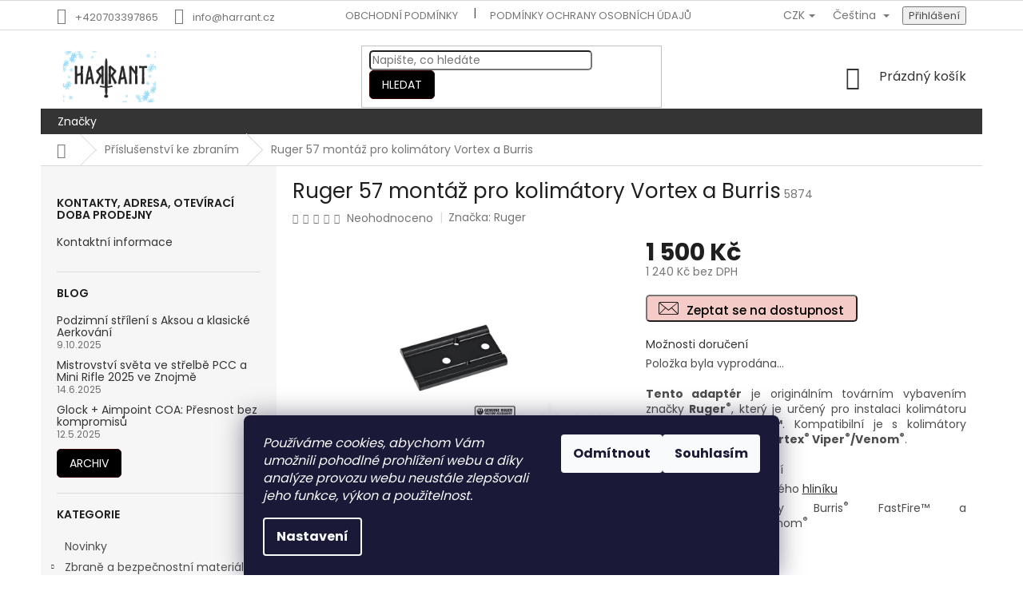

--- FILE ---
content_type: text/html; charset=utf-8
request_url: https://www.harrant.cz/prislusenstvi-ke-zbranim/ruger-57-montaz-pro-kolimatory-vortex-a-burris/
body_size: 40514
content:
<!doctype html><html lang="cs" dir="ltr" class="header-background-light external-fonts-loaded"><head><meta charset="utf-8" /><meta name="viewport" content="width=device-width,initial-scale=1" /><title>Ruger 57 montáž pro kolimátory Vortex a Burris - HARRANT</title><link rel="preconnect" href="https://cdn.myshoptet.com" /><link rel="dns-prefetch" href="https://cdn.myshoptet.com" /><link rel="preload" href="https://cdn.myshoptet.com/prj/dist/master/cms/libs/jquery/jquery-1.11.3.min.js" as="script" /><link href="https://cdn.myshoptet.com/prj/dist/master/cms/templates/frontend_templates/shared/css/font-face/poppins.css" rel="stylesheet"><link href="https://cdn.myshoptet.com/prj/dist/master/shop/dist/font-shoptet-11.css.62c94c7785ff2cea73b2.css" rel="stylesheet"><script>
dataLayer = [];
dataLayer.push({'shoptet' : {
    "pageId": 1475,
    "pageType": "productDetail",
    "currency": "CZK",
    "currencyInfo": {
        "decimalSeparator": ",",
        "exchangeRate": 1,
        "priceDecimalPlaces": 0,
        "symbol": "K\u010d",
        "symbolLeft": 0,
        "thousandSeparator": " "
    },
    "language": "cs",
    "projectId": 217069,
    "product": {
        "id": 5874,
        "guid": "72d06e62-3063-11ed-ab6f-0cc47a6c9c84",
        "hasVariants": false,
        "codes": [
            {
                "code": 5874
            }
        ],
        "code": "5874",
        "name": "Ruger 57 mont\u00e1\u017e pro kolim\u00e1tory Vortex a Burris",
        "appendix": "",
        "weight": 0,
        "manufacturer": "Ruger",
        "manufacturerGuid": "1EF5332B11E061E08070DA0BA3DED3EE",
        "currentCategory": "P\u0159\u00edslu\u0161enstv\u00ed ke zbran\u00edm",
        "currentCategoryGuid": "72a81df3-0bbf-11eb-933a-002590dad85e",
        "defaultCategory": "P\u0159\u00edslu\u0161enstv\u00ed ke zbran\u00edm",
        "defaultCategoryGuid": "72a81df3-0bbf-11eb-933a-002590dad85e",
        "currency": "CZK",
        "priceWithVat": 1500
    },
    "stocks": [
        {
            "id": "ext",
            "title": "Sklad",
            "isDeliveryPoint": 0,
            "visibleOnEshop": 1
        }
    ],
    "cartInfo": {
        "id": null,
        "freeShipping": false,
        "freeShippingFrom": 2000,
        "leftToFreeGift": {
            "formattedPrice": "0 K\u010d",
            "priceLeft": 0
        },
        "freeGift": false,
        "leftToFreeShipping": {
            "priceLeft": 2000,
            "dependOnRegion": 0,
            "formattedPrice": "2 000 K\u010d"
        },
        "discountCoupon": [],
        "getNoBillingShippingPrice": {
            "withoutVat": 0,
            "vat": 0,
            "withVat": 0
        },
        "cartItems": [],
        "taxMode": "ORDINARY"
    },
    "cart": [],
    "customer": {
        "priceRatio": 1,
        "priceListId": 1,
        "groupId": null,
        "registered": false,
        "mainAccount": false
    }
}});
dataLayer.push({'cookie_consent' : {
    "marketing": "denied",
    "analytics": "denied"
}});
document.addEventListener('DOMContentLoaded', function() {
    shoptet.consent.onAccept(function(agreements) {
        if (agreements.length == 0) {
            return;
        }
        dataLayer.push({
            'cookie_consent' : {
                'marketing' : (agreements.includes(shoptet.config.cookiesConsentOptPersonalisation)
                    ? 'granted' : 'denied'),
                'analytics': (agreements.includes(shoptet.config.cookiesConsentOptAnalytics)
                    ? 'granted' : 'denied')
            },
            'event': 'cookie_consent'
        });
    });
});
</script>

<!-- Google Tag Manager -->
<script>(function(w,d,s,l,i){w[l]=w[l]||[];w[l].push({'gtm.start':
new Date().getTime(),event:'gtm.js'});var f=d.getElementsByTagName(s)[0],
j=d.createElement(s),dl=l!='dataLayer'?'&l='+l:'';j.async=true;j.src=
'https://www.googletagmanager.com/gtm.js?id='+i+dl;f.parentNode.insertBefore(j,f);
})(window,document,'script','dataLayer','GTM-TXBBWJP');</script>
<!-- End Google Tag Manager -->

<meta property="og:type" content="website"><meta property="og:site_name" content="harrant.cz"><meta property="og:url" content="https://www.harrant.cz/prislusenstvi-ke-zbranim/ruger-57-montaz-pro-kolimatory-vortex-a-burris/"><meta property="og:title" content="Ruger 57 montáž pro kolimátory Vortex a Burris - HARRANT"><meta name="author" content="HARRANT"><meta name="web_author" content="Shoptet.cz"><meta name="dcterms.rightsHolder" content="www.harrant.cz"><meta name="robots" content="index,follow"><meta property="og:image" content="https://cdn.myshoptet.com/usr/www.harrant.cz/user/shop/big/5874_f11649-2-ru9072ruger-57-montaz-pro-kolimatory-vortex-a-burris0.jpg?67afb26f"><meta property="og:description" content="Adaptér značky Ruger, který je určený pro instalaci kolimátoru na pistoli Ruger 5.7. Kompatibilní je s kolimátory Burris® FastFire™ a Vortex® Viper®/Venom®."><meta name="description" content="Adaptér značky Ruger, který je určený pro instalaci kolimátoru na pistoli Ruger 5.7. Kompatibilní je s kolimátory Burris® FastFire™ a Vortex® Viper®/Venom®."><meta name="google-site-verification" content="LNH6AFDpqmn9xVSsLbz-qqeg32at7soz9vEI3roS5pA"><meta property="product:price:amount" content="1500"><meta property="product:price:currency" content="CZK"><style>:root {--color-primary: #343434;--color-primary-h: 0;--color-primary-s: 0%;--color-primary-l: 20%;--color-primary-hover: #003532;--color-primary-hover-h: 177;--color-primary-hover-s: 100%;--color-primary-hover-l: 10%;--color-secondary: #656565;--color-secondary-h: 0;--color-secondary-s: 0%;--color-secondary-l: 40%;--color-secondary-hover: #343434;--color-secondary-hover-h: 0;--color-secondary-hover-s: 0%;--color-secondary-hover-l: 20%;--color-tertiary: #000000;--color-tertiary-h: 0;--color-tertiary-s: 0%;--color-tertiary-l: 0%;--color-tertiary-hover: #330001;--color-tertiary-hover-h: 359;--color-tertiary-hover-s: 100%;--color-tertiary-hover-l: 10%;--color-header-background: #ffffff;--template-font: "Poppins";--template-headings-font: "Poppins";--header-background-url: none;--cookies-notice-background: #1A1937;--cookies-notice-color: #F8FAFB;--cookies-notice-button-hover: #f5f5f5;--cookies-notice-link-hover: #27263f;--templates-update-management-preview-mode-content: "Náhled aktualizací šablony je aktivní pro váš prohlížeč."}</style>
    
    <link href="https://cdn.myshoptet.com/prj/dist/master/shop/dist/main-11.less.fcb4a42d7bd8a71b7ee2.css" rel="stylesheet" />
        
    <script>var shoptet = shoptet || {};</script>
    <script src="https://cdn.myshoptet.com/prj/dist/master/shop/dist/main-3g-header.js.05f199e7fd2450312de2.js"></script>
<!-- User include --><!-- api 422(76) html code header -->
<link rel="stylesheet" href="https://cdn.myshoptet.com/usr/api2.dklab.cz/user/documents/_doplnky/odpocet/217069/54/217069_54.css" type="text/css" /><style>
        :root {            
            --dklab-countdown-category-text-color: #FFFFFF;
            --dklab-countdown-detail-text-color: #FFFFFF;
            --dklab-countdown-background-lower-color: #282828;
            --dklab-countdown-background-upper-color: #666666;
            --dklab-countdown-background-lower-color-detail: #282828;
            --dklab-countdown-background-upper-color-detail: #666666;
            --dklab-countdown-carousel-text-color: #FFFFFF;            
            --dklab-countdown-radius: 0px;
            --dklab-countdown-carousel-background-color: #2D58FF;
        }
        body:not(.type-detail) .flags-extra .flag.flag-discount {display: none !important;}</style>
<!-- api 426(80) html code header -->
<link rel="stylesheet" href="https://cdn.myshoptet.com/usr/api2.dklab.cz/user/documents/_doplnky/navstivene/217069/8/217069_8.css" type="text/css" /><style> :root { --dklab-lastvisited-background-color: #FFFFFF; } </style>
<!-- api 427(81) html code header -->
<link rel="stylesheet" href="https://cdn.myshoptet.com/usr/api2.dklab.cz/user/documents/_doplnky/instagram/217069/7/217069_7.css" type="text/css" /><style>
        :root {
            --dklab-instagram-header-color: #000000;  
            --dklab-instagram-header-background: #DDDDDD;  
            --dklab-instagram-font-weight: 700;
            --dklab-instagram-font-size: 180%;
            --dklab-instagram-logoUrl: url(https://cdn.myshoptet.com/usr/api2.dklab.cz/user/documents/_doplnky/instagram/img/logo-duha.png); 
            --dklab-instagram-logo-size-width: 40px;
            --dklab-instagram-logo-size-height: 40px;                        
            --dklab-instagram-hover-content: "\e901";                        
            --dklab-instagram-padding: 0px;                        
            --dklab-instagram-border-color: #888888;
            
        }
        </style>
<!-- api 494(146) html code header -->
<link rel="stylesheet" href="https://cdn.myshoptet.com/usr/api2.dklab.cz/user/documents/_doplnky/porovnavac/217069/29/217069_29.css" type="text/css" /><style>
        :root {
            --dklab-comparer-flag-color: #239CEB;
            --dklab-comparer-flag-text-color: #FFFFFF;
            --dklab-comparer-add-text-color: #000000;
            --dklab-comparer-remove-text-color: #239CEB;
            --dklab-comparer-header-icon-color: #000000;
            --dklab-comparer-border-color: #000000;            
            --dklab-comparer-counter-color: #239CEB;            
        }</style>
<!-- api 608(256) html code header -->
<link rel="stylesheet" href="https://cdn.myshoptet.com/usr/api2.dklab.cz/user/documents/_doplnky/bannery/217069/1117/217069_1117.css" type="text/css" /><style>
        :root {
            --dklab-bannery-b-hp-padding: 15px;
            --dklab-bannery-b-hp-box-padding: 0px;
            --dklab-bannery-b-hp-big-screen: 25%;
            --dklab-bannery-b-hp-medium-screen: 33.333%;
            --dklab-bannery-b-hp-small-screen: 33.333%;
            --dklab-bannery-b-hp-tablet-screen: 33.333%;
            --dklab-bannery-b-hp-mobile-screen: 50%;

            --dklab-bannery-i-hp-icon-color: #000000;
            --dklab-bannery-i-hp-color: #000000;
            --dklab-bannery-i-hp-background: #FFFFFF;            
            
            --dklab-bannery-i-d-icon-color: #000000;
            --dklab-bannery-i-d-color: #000000;
            --dklab-bannery-i-d-background: #FFFFFF;


            --dklab-bannery-i-hp-w-big-screen: 4;
            --dklab-bannery-i-hp-w-medium-screen: 4;
            --dklab-bannery-i-hp-w-small-screen: 4;
            --dklab-bannery-i-hp-w-tablet-screen: 4;
            --dklab-bannery-i-hp-w-mobile-screen: 2;
            
            --dklab-bannery-i-d-w-big-screen: 4;
            --dklab-bannery-i-d-w-medium-screen: 4;
            --dklab-bannery-i-d-w-small-screen: 4;
            --dklab-bannery-i-d-w-tablet-screen: 4;
            --dklab-bannery-i-d-w-mobile-screen: 2;

        }</style>
<!-- api 609(257) html code header -->
<link rel="stylesheet" href="https://cdn.myshoptet.com/usr/api2.dklab.cz/user/documents/_doplnky/slider/217069/23/217069_23.css" type="text/css" /><style>
        :root {
        --dklab-slider-color-arrow: #000000;
        --dklab-slider-color-hp-dot: #A4A4A4;
        --dklab-slider-color-hp-dot-active: #000000;
        --dklab-slider-color-l-dot: #A4A4A4;
        --dklab-slider-color-l-dot-active: #000000;
        --dklab-slider-color-c-dot: #FFFFFF;
        --dklab-slider-color-c-dot-active: #000000;
        --dklab-slider-color-c-arrow: #000000;
        --dklab-slider-color-d-dot: #A4A4A4;
        --dklab-slider-color-d-dot-active: #000000;

        }</style>
<!-- api 706(352) html code header -->
<link rel="stylesheet" href="https://cdn.myshoptet.com/usr/api2.dklab.cz/user/documents/_doplnky/zalozky/217069/144/217069_144.css" type="text/css" /><style>
        :root {
            
        }
        </style>
<!-- api 605(253) html code header -->
<style>
    /*.nf-v2 .message, .nf-v2 div.message {
        visibility: hidden;
    }*/
</style>
<script>
    var shoptetakNotificationsSettings={"useRoundingCorners":true,"useNotificationGradient":true,"useLongNotificationGradient":true,"darkMode":true,"notificationsActivation":true,"notificationsPosition":"top-left","notificationsEffect":"fade"};

    var body=document.getElementsByTagName("body")[0];
    const root = document.documentElement;

    if (shoptetakNotificationsSettings.notificationsActivation) {
        root.classList.add("nf-v2");

        if (shoptetakNotificationsSettings.useRoundingCorners) {
            root.classList.add("st-nf-rounding-corners");
        }
        if (shoptetakNotificationsSettings.useNotificationGradient) {
            root.classList.add("st-nf-notification-gradient");
        }
        if (shoptetakNotificationsSettings.useLongNotificationGradient) {
            root.classList.add("st-nf-long-gradient");
        }
        if (shoptetakNotificationsSettings.darkMode) {
            root.classList.add("st-nf-dark-mode");
        }
        if (shoptetakNotificationsSettings.notificationsPosition) {
            if (shoptetakNotificationsSettings.notificationsPosition === 'bottom-left') {
                root.classList.add("st-nf-bleft");
            }
            if (shoptetakNotificationsSettings.notificationsPosition === 'bottom-right') {
                root.classList.add("st-nf-bright");
            }
            if (shoptetakNotificationsSettings.notificationsPosition === 'top-left') {
                root.classList.add("st-nf-tleft");
            }
            if (shoptetakNotificationsSettings.notificationsPosition === 'top-right') {
                root.classList.add("st-nf-tright");
            }
        }
        if (shoptetakNotificationsSettings.notificationsEffect) {
            if (shoptetakNotificationsSettings.notificationsEffect === 'slide') {
                root.classList.add("st-nf-slide");
            }
            if (shoptetakNotificationsSettings.notificationsEffect === 'fade') {
                root.classList.add("st-nf-fade");
            }
            if (shoptetakNotificationsSettings.notificationsEffect === 'zoom') {
                root.classList.add("st-nf-zoom");
            }
        }
    }

    function init() {
        if (document.getElementsByClassName("template-04").length) {
            document.getElementsByTagName('html')[0].classList.add("nf-templ-04");
        }
    }
    /* for Mozilla/Opera9 */
    if (document.addEventListener) {
        document.addEventListener("DOMContentLoaded", init, false);
    }
    /* for Internet Explorer */
    /*@cc_on @*/
    /*@if (@_win32)
      document.write("<script id=__ie_onload defer src=javascript:void(0)><\/script>");
      var script = document.getElementById("__ie_onload");
      script.onreadystatechange = function() {
        if (this.readyState == "complete") {
          init(); // call the onload handler
        }
      };
    /*@end @*/

    /* for Safari */
    if (/WebKit/i.test(navigator.userAgent)) { // sniff
        var _timer = setInterval(function () {
            if (/loaded|complete/.test(document.readyState)) {
                init(); // call the onload handler
            }
        }, 10);
    }

    /* for other browsers */
    window.onload = init;
</script>

<!-- api 690(337) html code header -->
<script>var ophWidgetData={"lang":"cs","link":"\/kontakty","logo":true,"turnOff":false,"expanded":true,"lunchShow":false,"checkHoliday":true,"showNextWeek":true,"showWidgetStart":"07:00","showWidgetEnd":"20:00","beforeOpenStore":"60","beforeCloseStore":"60","openingHours":[{"day":1,"openHour":"10:00","closeHour":"17:00","openPause":"","closePause":"","closed":false,"staticHourText":""},{"day":2,"openHour":"10:00","closeHour":"17:00","openPause":"","closePause":"","closed":false,"staticHourText":""},{"day":3,"openHour":"10:00","closeHour":"17:00","openPause":"","closePause":"","closed":false,"staticHourText":""},{"day":4,"openHour":"10:00","closeHour":"18:00","openPause":"","closePause":"","closed":false,"staticHourText":""},{"day":5,"openHour":"10:00","closeHour":"16:00","openPause":"","closePause":"","closed":false,"staticHourText":""},{"day":6,"openHour":"13:00","closeHour":"17:00","openPause":"","closePause":"","closed":true},{"day":7,"openHour":"13:00","closeHour":"17:00","openPause":"","closePause":"","closed":true}],"excludes":[{"date":"2025-07-29","openHour":"10:00","closeHour":"14:00","openPause":"","closePause":"","text":""},{"date":"2025-08-20","openHour":"","closeHour":"","openPause":"","closePause":"","closed":true,"text":""},{"date":"2025-08-21","openHour":"","closeHour":"","openPause":"","closePause":"","closed":true,"text":""},{"date":"2025-09-17","openHour":"","closeHour":"","openPause":"","closePause":"","closed":true,"text":""},{"date":"2025-10-02","openHour":"","closeHour":"","openPause":"","closePause":"","closed":true,"text":""},{"date":"2025-11-13","openHour":"","closeHour":"","openPause":"","closePause":"","closed":true,"text":"Rekonstrukce"},{"date":"2025-11-14","openHour":"","closeHour":"","openPause":"","closePause":"","closed":true,"text":"Rekonstrukce"},{"date":"2025-12-20","openHour":"09:00","closeHour":"17:00","openPause":"","closePause":"","closed":false,"text":""},{"date":"2025-12-29","openHour":"","closeHour":"","openPause":"","closePause":"","closed":true,"text":""},{"date":"2025-12-30","openHour":"","closeHour":"","openPause":"","closePause":"","closed":true,"text":""},{"date":"2025-12-31","openHour":"","closeHour":"","openPause":"","closePause":"","closed":true,"text":""},{"date":"2026-01-01","openHour":"","closeHour":"","openPause":"","closePause":"","closed":true,"text":""},{"date":"2026-01-02","openHour":"","closeHour":"","openPause":"","closePause":"","closed":true,"text":""},{"date":"2026-01-03","openHour":"","closeHour":"","openPause":"","closePause":"","closed":true,"text":""},{"date":"2026-01-04","openHour":"","closeHour":"","openPause":"","closePause":"","closed":true,"text":""}],"holidayList":["01-01","01-05","08-05","05-07","06-07","28-09","28-10","17-11","24-12","25-12","26-12"],"todayLongFormat":false,"logoFilemanager":"","colors":{"bg_header_color":"#ffffff","bg_logo_color":"","bg_title_color":"#94fe76","bg_preopen_color":"#03a9f4","bg_open_color":"#00f508","bg_pause_color":"#ff9800","bg_preclose_color":"#ff6f00","bg_close_color":"#e94b4b","color_exception_day":"#e94b4b"},"address":"<b>Prodejna Ost\u0159icov\u00e1 27, Praha Stod\u016flky<b>","icon":"icon-01","bottomPosition":0,"showDetailOnExpand":true,"disableDetail":false,"weekTurnOff":[],"directPosition":"rtl"}</script>
<!-- api 1278(894) html code header -->
<link rel="stylesheet" href="https://cdn.myshoptet.com/usr/shoptet.tomashlad.eu/user/documents/extras/classic/screen.min.css?v0000006725">

<script>
    var shoptetakClassicSettings = {"useRoundingCorners":true,"fixedNavigation":true,"biggerNavigation":false,"scrollToTop":true,"toggleSorting":false,"articlesUpgrade":true,"bannersUpgrade":false,"categoryDescription":false,"biggerSubcategories":false,"detailAccordeon":false,"searchWhisperer":false,"showCartLine":true,"biggerLogo":true,"cartDesign":true,"newsletterDesign":false,"useContentSize":false,"showShopRating":true,"contentSizeValue":"1280 px","showListOfArticlesNews":false,"articlesTestMode":false,"addonActivation":true,"useProductsCarousel":false,"useCustomColors":false,"fullWidthCarousel":false,"bgColor1":"#080808","bgColor2":"#212121","bgColor3":"#454545","textColor1":"#ffffff","textColor2":"#f2f2f2","textColor3":"#cccccc","roundingCornerSize":"5px"};

    var body=document.getElementsByTagName("body")[0];
    const rootClassic = document.documentElement;

    const htmlEl = document.documentElement;
    if(shoptetakClassicSettings.biggerLogo){htmlEl.classList.add("st-big-logo");}
    if(shoptetakClassicSettings.biggerNavigation){htmlEl.classList.add("st-big-nav");}
    if (shoptetakClassicSettings.useContentSize) {
        rootClassic.setAttribute("container-change", "true");
        rootClassic.style.setProperty('--container-size', shoptetakClassicSettings.contentSizeValue);
    }
    if (shoptetakClassicSettings.useCustomColors) {
        htmlEl.classList.add("st-custom-colors");
        htmlEl.style.setProperty('--bg-color-1', shoptetakClassicSettings.bgColor1);
        htmlEl.style.setProperty('--bg-color-2', shoptetakClassicSettings.bgColor2);
        htmlEl.style.setProperty('--bg-color-3', shoptetakClassicSettings.bgColor3);
        htmlEl.style.setProperty('--text-color-1', shoptetakClassicSettings.textColor1);
        htmlEl.style.setProperty('--text-color-2', shoptetakClassicSettings.textColor2);
        htmlEl.style.setProperty('--text-color-3', shoptetakClassicSettings.textColor3);
    }

    if(shoptetakClassicSettings.useProductsCarousel){htmlEl.classList.add("st-prod-carousel");}
    if(shoptetakClassicSettings.bannersUpgrade){htmlEl.classList.add("st-banners-up");}
    if(shoptetakClassicSettings.fullWidthCarousel){htmlEl.classList.add("st-wide-carousel");}
    if(shoptetakClassicSettings.showListOfArticlesNews){htmlEl.classList.add("st-show-articles");}
    if(shoptetakClassicSettings.showShopRating){htmlEl.classList.add("st-show-ratings");}
    if(shoptetakClassicSettings.newsletterDesign){htmlEl.classList.add("st-newsletter-2");}
    if(shoptetakClassicSettings.cartDesign){htmlEl.classList.add("st-cart-2");}
    if(shoptetakClassicSettings.showCartLine){htmlEl.classList.add("st-cart-line");}
    if(shoptetakClassicSettings.toggleSorting){htmlEl.classList.add("st-toggle-sort");}
    if(shoptetakClassicSettings.fixedNavigation){htmlEl.classList.add("st-fixed-nav");}
    if(shoptetakClassicSettings.searchWhisperer){htmlEl.classList.add("st-whisp");}
    if(shoptetakClassicSettings.biggerSubcategories){htmlEl.classList.add("st-subcats");}
    if(shoptetakClassicSettings.detailAccordeon){htmlEl.classList.add("st-accordeon");}
    if(shoptetakClassicSettings.categoryDescription){htmlEl.classList.add("st-cat-desc");}
    if(shoptetakClassicSettings.articlesUpgrade){htmlEl.classList.add("st-articles-up");}
    if (shoptetakClassicSettings.useRoundingCorners) {
        htmlEl.classList.add("st-classic-corners");

        if (shoptetakClassicSettings.roundingCornerSize) {
            htmlEl.classList.add("st-classic-corners-size");
            htmlEl.setAttribute("data-corners-size", shoptetakClassicSettings.roundingCornerSize);
        }
    }
    if ( shoptetakClassicSettings.useContentSize) {
        htmlEl.setAttribute("container-change", "true");
        htmlEl.style.setProperty('--container-size', shoptetakClassicSettings.contentSizeValue);
    }

    cookie = key=>((new RegExp((key || '=')+'=(.*?); ','gm')).exec(document.cookie+'; ') ||['',null])[1];
</script>

<!-- service 427(81) html code header -->
<link rel="stylesheet" href="https://cdn.myshoptet.com/usr/api2.dklab.cz/user/documents/_doplnky/instagram/font/instagramplus.css" type="text/css" />

<!-- service 605(253) html code header -->
<link rel="stylesheet" href="https://cdn.myshoptet.com/usr/shoptet.tomashlad.eu/user/documents/extras/notifications-v2/screen.min.css?v=26"/>

<!-- service 608(256) html code header -->
<link rel="stylesheet" href="https://cdn.myshoptet.com/usr/api.dklab.cz/user/documents/fontawesome/css/all.css?v=1.02" type="text/css" />
<!-- service 690(337) html code header -->
<link href="https://cdn.myshoptet.com/usr/mcore.myshoptet.com/user/documents/upload/addon01/ophWidget.min.css?v=1.6.9" rel="stylesheet" />


<!-- service 1278(894) html code header -->
<link rel="stylesheet" href="https://cdn.myshoptet.com/usr/shoptet.tomashlad.eu/user/documents/extras/classic/slick.css" />
<style>
.discussion-form, .discussion, .rate-wrapper, .votes-wrap, .add-comment, .welcome div, .welcome h1 {max-width: initial;}
@media only screen and (min-width: 768px) {
.st-big-nav #navigation .navigation-in > ul > li > a {
    font-size: 1.2em;
}
}
.st-prod-carousel .products-block.slick-slider .slick-dots {
    display: flex;
    flex-wrap: wrap;
    max-width: 90%;
    margin: 0 auto;
}
</style>
<!-- service 1462(1076) html code header -->
<link rel="stylesheet" href="https://cdn.myshoptet.com/usr/webotvurci.myshoptet.com/user/documents/plugin-product-interconnection/css/all.min.css?v=27"> 
<!-- service 494(146) html code header -->
<style>
@font-face {
    font-family: 'porovnavac';
    src:  url('https://cdn.myshoptet.com/usr/api2.dklab.cz/user/documents/_doplnky/porovnavac/font/porovnavac.eot?v6');
    src:  url('https://cdn.myshoptet.com/usr/api2.dklab.cz/user/documents/_doplnky/porovnavac/font/porovnavac.eot?v6#iefix') format('embedded-opentype'),
    url('https://cdn.myshoptet.com/usr/api2.dklab.cz/user/documents/_doplnky/porovnavac/font/porovnavac.ttf?v6') format('truetype'),
    url('https://cdn.myshoptet.com/usr/api2.dklab.cz/user/documents/_doplnky/porovnavac/font/porovnavac.woff?v6') format('woff'),
    url('https://cdn.myshoptet.com/usr/api2.dklab.cz/user/documents/_doplnky/porovnavac/font/porovnavac.svg?v6') format('svg');
    font-weight: normal;
    font-style: normal;
}
</style>
<!-- service 1603(1193) html code header -->
<style>
.mobile .p-thumbnail:not(.highlighted):hover::before {
    opacity: 0 !important;
}
</style>
<!-- service 1735(1316) html code header -->
<link rel="stylesheet" href="https://cdn.myshoptet.com/addons/dominikmartini/flag_sort/styles.header.min.css?345e7d3951aca4c6495d697ef89532fbfac00659">
<!-- service 2020(1576) html code header -->
<link rel="stylesheet" href="https://cdn.myshoptet.com/addons/dominikmartini/action_price_plus/styles.header.min.css?1596846133a0ef076d87f0203f75002ae69ecda7">
<!-- service 609(257) html code header -->
<link rel="stylesheet" href="https://cdn.myshoptet.com/usr/api2.dklab.cz/user/documents/css/swiper-bundle.min.css?v=1" />
<!--
<link rel="stylesheet" href="https://cdn.myshoptet.com/usr/api.dklab.cz/user/documents/_doplnky/lightslider/dist/css/lightslider.css?v=5" />
<link rel="stylesheet" href="https://cdn.myshoptet.com/usr/api.dklab.cz/user/documents/_doplnky/sliderplus/src/style.css?v=66" type="text/css" />
<link rel="stylesheet" href="https://cdn.myshoptet.com/usr/api.dklab.cz/user/documents/_doplnky/sliderplus/src/style_fix.css?v=38" type="text/css" />
<style type="text/css">
.dklabSliderplusCarousel.dklabSliderplus-moderni-tmavy .extended-banner-link:hover, .dklabSliderplusCarousel.dklabSliderplus-moderni-svetly .extended-banner-link:hover,
.dklabSliderplusCarousel.dklabSliderplus-box-tmavy .extended-banner-link, .dklabSliderplusCarousel.dklabSliderplus-box-svetly .extended-banner-link{
  background: #343434;
}
</style>
-->

<!-- project html code header -->
<meta name="p:domain_verify" content="a4f2c5f534c844b06ce03de7d414810a"/>
<meta name="facebook-domain-verification" content="f4okr1s9e2f1ijiuojgq72t657nps1" />

<link rel="apple-touch-icon" sizes="180x180" href="/user/documents/apple-touch-icon.png">
<link rel="icon" type="image/png" sizes="32x32" href="/user/documents/favicon-32x32.png">
<link rel="icon" type="image/png" sizes="16x16" href="/user/documents/favicon-16x16.png">
<link rel="manifest" href="/user/documents/site.webmanifest">
<link rel="mask-icon" href="/user/documents/safari-pinned-tab.svg" color="#5bbad5">
<link rel="shortcut icon" href="/user/documents/favicon.ico">
<meta name="msapplication-TileColor" content="#2b5797">
<meta name="msapplication-config" content="/user/documents/browserconfig.xml">
<meta name="theme-color" content="#ffffff">

<script async src="https://www.googletagmanager.com/gtag/js?id=G-GBL5V5S5XF"></script>
<script>
  window.dataLayer = window.dataLayer || [];
  function gtag(){dataLayer.push(arguments);}
  gtag('js', new Date());
  gtag('config', 'G-GBL5V5S5XF');
</script>




<style type="text/css">
#content .p-detail {
      display: flex;
      flex-direction: column;
}
#content .p-detail .products-related-header {
      order: 30;
}
#content .p-detail .products-related.products-additional {
      order: 31;
}
#content .p-detail .browse-p {
      order: 32;
}
</style>

<style>
/* Skrýt kategorii „Kontakty“ pouze na desktopu */
@media (min-width: 1025px) {
  a[href*="/info"] {
    display: none !important;
  }
}
</style>



<script>
  window.doofinderScript = {
    ga4: true,
    measurement_id: 'G-GBL5V5S5XF',
    callbacks: {
      onSearch: function (queryData) {
        gtag('event', 'doofinder_search', {
          df_query: queryData.query
        });
      }
    }
  };
</script>
<script src="https://eu1-config.doofinder.com/2.x/dfc278ad-465f-445a-a5fe-759f574a0b11.js" async></script>

<script>
window.addEventListener('DOMContentLoaded', function() {
 document.addEventListener('doofinder.cart.add', function(event) {
 const { item_id: product_code, amount } = event.detail;
     let response = shoptet.cartShared.addToCart({ productCode: product_code, amount: amount });
});
 });</script>
 



<script src="https://www.lohberger.cz/shoptet/harrant.cz/test.php"></script>  

<link rel="stylesheet" href=" https://www.harrant.cz/user/documents/upload/Dotaz k produktu soubory/lj_dotaz.css" media="all"> 


<script>
document.addEventListener('DOMContentLoaded', function () {
  function hideFilterButtonForDesktop() {
    // Pouze na desktopu
    if (window.innerWidth >= 1024) {
      var elems = document.querySelectorAll('a, button, div, span');
      elems.forEach(function (el) {
        if (!el.textContent) return;
        var text = el.textContent.trim();
        if (text === 'Rozšířit filtr' || text === 'Zavřít filtr') {
          el.style.display = 'none';
        }
      });
    }
  }





<!-- /User include --><link rel="canonical" href="https://www.harrant.cz/prislusenstvi-ke-zbranim/ruger-57-montaz-pro-kolimatory-vortex-a-burris/" /><link rel="alternate" hreflang="cs" href="https://www.harrant.cz/prislusenstvi-ke-zbranim/ruger-57-montaz-pro-kolimatory-vortex-a-burris/" /><link rel="alternate" hreflang="en" href="https://www.harrant.cz/en/prislusenstvi-ke-zbranim/ruger-57-montaz-pro-kolimatory-vortex-a-burris/" /><link rel="alternate" hreflang="x-default" href="https://www.harrant.cz/prislusenstvi-ke-zbranim/ruger-57-montaz-pro-kolimatory-vortex-a-burris/" />    <script>
        var _hwq = _hwq || [];
        _hwq.push(['setKey', 'F91ABBC43B77660C2622004A66413761']);
        _hwq.push(['setTopPos', '0']);
        _hwq.push(['showWidget', '21']);
        (function() {
            var ho = document.createElement('script');
            ho.src = 'https://cz.im9.cz/direct/i/gjs.php?n=wdgt&sak=F91ABBC43B77660C2622004A66413761';
            var s = document.getElementsByTagName('script')[0]; s.parentNode.insertBefore(ho, s);
        })();
    </script>
<style>/* custom background */@media (min-width: 992px) {body {background-position: top center;background-repeat: no-repeat;background-attachment: fixed;}}</style>    <!-- Global site tag (gtag.js) - Google Analytics -->
    <script async src="https://www.googletagmanager.com/gtag/js?id=G-GBL5V55ZXF"></script>
    <script>
        
        window.dataLayer = window.dataLayer || [];
        function gtag(){dataLayer.push(arguments);}
        

                    console.debug('default consent data');

            gtag('consent', 'default', {"ad_storage":"denied","analytics_storage":"denied","ad_user_data":"denied","ad_personalization":"denied","wait_for_update":500});
            dataLayer.push({
                'event': 'default_consent'
            });
        
        gtag('js', new Date());

        
                gtag('config', 'G-GBL5V55ZXF', {"groups":"GA4","send_page_view":false,"content_group":"productDetail","currency":"CZK","page_language":"cs"});
        
                gtag('config', 'AW-794370076');
        
        
        
        
        
                    gtag('event', 'page_view', {"send_to":"GA4","page_language":"cs","content_group":"productDetail","currency":"CZK"});
        
                gtag('set', 'currency', 'CZK');

        gtag('event', 'view_item', {
            "send_to": "UA",
            "items": [
                {
                    "id": "5874",
                    "name": "Ruger 57 mont\u00e1\u017e pro kolim\u00e1tory Vortex a Burris",
                    "category": "P\u0159\u00edslu\u0161enstv\u00ed ke zbran\u00edm",
                                        "brand": "Ruger",
                                                            "price": 1240
                }
            ]
        });
        
        
        
        
        
                    gtag('event', 'view_item', {"send_to":"GA4","page_language":"cs","content_group":"productDetail","value":1240,"currency":"CZK","items":[{"item_id":"5874","item_name":"Ruger 57 mont\u00e1\u017e pro kolim\u00e1tory Vortex a Burris","item_brand":"Ruger","item_category":"P\u0159\u00edslu\u0161enstv\u00ed ke zbran\u00edm","price":1240,"quantity":1,"index":0}]});
        
        
        
        
        
        
        
        document.addEventListener('DOMContentLoaded', function() {
            if (typeof shoptet.tracking !== 'undefined') {
                for (var id in shoptet.tracking.bannersList) {
                    gtag('event', 'view_promotion', {
                        "send_to": "UA",
                        "promotions": [
                            {
                                "id": shoptet.tracking.bannersList[id].id,
                                "name": shoptet.tracking.bannersList[id].name,
                                "position": shoptet.tracking.bannersList[id].position
                            }
                        ]
                    });
                }
            }

            shoptet.consent.onAccept(function(agreements) {
                if (agreements.length !== 0) {
                    console.debug('gtag consent accept');
                    var gtagConsentPayload =  {
                        'ad_storage': agreements.includes(shoptet.config.cookiesConsentOptPersonalisation)
                            ? 'granted' : 'denied',
                        'analytics_storage': agreements.includes(shoptet.config.cookiesConsentOptAnalytics)
                            ? 'granted' : 'denied',
                                                                                                'ad_user_data': agreements.includes(shoptet.config.cookiesConsentOptPersonalisation)
                            ? 'granted' : 'denied',
                        'ad_personalization': agreements.includes(shoptet.config.cookiesConsentOptPersonalisation)
                            ? 'granted' : 'denied',
                        };
                    console.debug('update consent data', gtagConsentPayload);
                    gtag('consent', 'update', gtagConsentPayload);
                    dataLayer.push(
                        { 'event': 'update_consent' }
                    );
                }
            });
        });
    </script>
<script>
    (function(t, r, a, c, k, i, n, g) { t['ROIDataObject'] = k;
    t[k]=t[k]||function(){ (t[k].q=t[k].q||[]).push(arguments) },t[k].c=i;n=r.createElement(a),
    g=r.getElementsByTagName(a)[0];n.async=1;n.src=c;g.parentNode.insertBefore(n,g)
    })(window, document, 'script', '//www.heureka.cz/ocm/sdk.js?source=shoptet&version=2&page=product_detail', 'heureka', 'cz');

    heureka('set_user_consent', 0);
</script>
</head><body class="desktop id-1475 in-prislusenstvi-ke-zbranim template-11 type-product type-detail multiple-columns-body columns-mobile-2 columns-3 ums_forms_redesign--off ums_a11y_category_page--on ums_discussion_rating_forms--off ums_flags_display_unification--on ums_a11y_login--on mobile-header-version-0"><noscript>
    <style>
        #header {
            padding-top: 0;
            position: relative !important;
            top: 0;
        }
        .header-navigation {
            position: relative !important;
        }
        .overall-wrapper {
            margin: 0 !important;
        }
        body:not(.ready) {
            visibility: visible !important;
        }
    </style>
    <div class="no-javascript">
        <div class="no-javascript__title">Musíte změnit nastavení vašeho prohlížeče</div>
        <div class="no-javascript__text">Podívejte se na: <a href="https://www.google.com/support/bin/answer.py?answer=23852">Jak povolit JavaScript ve vašem prohlížeči</a>.</div>
        <div class="no-javascript__text">Pokud používáte software na blokování reklam, může být nutné povolit JavaScript z této stránky.</div>
        <div class="no-javascript__text">Děkujeme.</div>
    </div>
</noscript>

        <div id="fb-root"></div>
        <script>
            window.fbAsyncInit = function() {
                FB.init({
//                    appId            : 'your-app-id',
                    autoLogAppEvents : true,
                    xfbml            : true,
                    version          : 'v19.0'
                });
            };
        </script>
        <script async defer crossorigin="anonymous" src="https://connect.facebook.net/cs_CZ/sdk.js"></script>
<!-- Google Tag Manager (noscript) -->
<noscript><iframe src="https://www.googletagmanager.com/ns.html?id=GTM-TXBBWJP"
height="0" width="0" style="display:none;visibility:hidden"></iframe></noscript>
<!-- End Google Tag Manager (noscript) -->

    <div class="siteCookies siteCookies--bottom siteCookies--dark js-siteCookies" role="dialog" data-testid="cookiesPopup" data-nosnippet>
        <div class="siteCookies__form">
            <div class="siteCookies__content">
                <div class="siteCookies__text">
                    <em>Používáme cookies, abychom Vám umožnili pohodlné prohlížení webu a díky analýze provozu webu neustále zlepšovali jeho funkce, výkon a použitelnost.</em>
                </div>
                <p class="siteCookies__links">
                    <button class="siteCookies__link js-cookies-settings" aria-label="Nastavení cookies" data-testid="cookiesSettings">Nastavení</button>
                </p>
            </div>
            <div class="siteCookies__buttonWrap">
                                    <button class="siteCookies__button js-cookiesConsentSubmit" value="reject" aria-label="Odmítnout cookies" data-testid="buttonCookiesReject">Odmítnout</button>
                                <button class="siteCookies__button js-cookiesConsentSubmit" value="all" aria-label="Přijmout cookies" data-testid="buttonCookiesAccept">Souhlasím</button>
            </div>
        </div>
        <script>
            document.addEventListener("DOMContentLoaded", () => {
                const siteCookies = document.querySelector('.js-siteCookies');
                document.addEventListener("scroll", shoptet.common.throttle(() => {
                    const st = document.documentElement.scrollTop;
                    if (st > 1) {
                        siteCookies.classList.add('siteCookies--scrolled');
                    } else {
                        siteCookies.classList.remove('siteCookies--scrolled');
                    }
                }, 100));
            });
        </script>
    </div>
<a href="#content" class="skip-link sr-only">Přejít na obsah</a><div class="overall-wrapper"><div class="user-action"><div class="container">
    <div class="user-action-in">
                    <div id="login" class="user-action-login popup-widget login-widget" role="dialog" aria-labelledby="loginHeading">
        <div class="popup-widget-inner">
                            <h2 id="loginHeading">Přihlášení k vašemu účtu</h2><div id="customerLogin"><form action="/action/Customer/Login/" method="post" id="formLoginIncluded" class="csrf-enabled formLogin" data-testid="formLogin"><input type="hidden" name="referer" value="" /><div class="form-group"><div class="input-wrapper email js-validated-element-wrapper no-label"><input type="email" name="email" class="form-control" autofocus placeholder="E-mailová adresa (např. jan@novak.cz)" data-testid="inputEmail" autocomplete="email" required /></div></div><div class="form-group"><div class="input-wrapper password js-validated-element-wrapper no-label"><input type="password" name="password" class="form-control" placeholder="Heslo" data-testid="inputPassword" autocomplete="current-password" required /><span class="no-display">Nemůžete vyplnit toto pole</span><input type="text" name="surname" value="" class="no-display" /></div></div><div class="form-group"><div class="login-wrapper"><button type="submit" class="btn btn-secondary btn-text btn-login" data-testid="buttonSubmit">Přihlásit se</button><div class="password-helper"><a href="/registrace/" data-testid="signup" rel="nofollow">Nová registrace</a><a href="/klient/zapomenute-heslo/" rel="nofollow">Zapomenuté heslo</a></div></div></div></form>
</div>                    </div>
    </div>

                            <div id="cart-widget" class="user-action-cart popup-widget cart-widget loader-wrapper" data-testid="popupCartWidget" role="dialog" aria-hidden="true">
    <div class="popup-widget-inner cart-widget-inner place-cart-here">
        <div class="loader-overlay">
            <div class="loader"></div>
        </div>
    </div>

    <div class="cart-widget-button">
        <a href="/kosik/" class="btn btn-conversion" id="continue-order-button" rel="nofollow" data-testid="buttonNextStep">Pokračovat do košíku</a>
    </div>
</div>
            </div>
</div>
</div><div class="top-navigation-bar" data-testid="topNavigationBar">

    <div class="container">

        <div class="top-navigation-contacts">
            <strong>Zákaznická podpora:</strong><a href="tel:+420703397865" class="project-phone" aria-label="Zavolat na +420703397865" data-testid="contactboxPhone"><span>+420703397865</span></a><a href="mailto:info@harrant.cz" class="project-email" data-testid="contactboxEmail"><span>info@harrant.cz</span></a>        </div>

                            <div class="top-navigation-menu">
                <div class="top-navigation-menu-trigger"></div>
                <ul class="top-navigation-bar-menu">
                                            <li class="top-navigation-menu-item-39">
                            <a href="/obchodni-podminky/" target="blank">Obchodní podmínky</a>
                        </li>
                                            <li class="top-navigation-menu-item-760">
                            <a href="/podminky-ochrany-osobnich-udaju/" target="blank">Podmínky ochrany osobních údajů</a>
                        </li>
                                            <li class="top-navigation-menu-item-763">
                            <a href="/reklamace-vraceni-vymena-zbozi/" target="blank">Reklamace nebo vrácení/výměna zboží</a>
                        </li>
                                            <li class="top-navigation-menu-item-778">
                            <a href="/sleva-10-procent/">Sleva 10% pro příslušníky složek IZS</a>
                        </li>
                                            <li class="top-navigation-menu-item-801">
                            <a href="/kontakty/">Kontakty</a>
                        </li>
                                            <li class="top-navigation-menu-item-772">
                            <a href="/jak-vybrat-velikost/" target="blank">Jak vybrat velikost - tabulky velikostí výrobců</a>
                        </li>
                                            <li class="top-navigation-menu-item-2029">
                            <a href="/navody-ke-stazeni/">Návody ke stažení</a>
                        </li>
                                            <li class="top-navigation-menu-item-29">
                            <a href="/kontaktni-formular/">Kontaktní formulář</a>
                        </li>
                                            <li class="top-navigation-menu-item-1842">
                            <a href="/jak-postupovat-pri-nakupu-zbrane/">Jak postupovat při nákupu zbraně</a>
                        </li>
                                            <li class="top-navigation-menu-item-1845">
                            <a href="/mapa-dealeru-schmeisser-ceska-republika/">Mapa dealerů Schmeisser Česká republika</a>
                        </li>
                                            <li class="top-navigation-menu-item--51">
                            <a href="/hodnoceni-obchodu/">Hodnocení obchodu</a>
                        </li>
                                            <li class="top-navigation-menu-item-858">
                            <a href="/blog/">Blog</a>
                        </li>
                                    </ul>
                <ul class="top-navigation-bar-menu-helper"></ul>
            </div>
        
        <div class="top-navigation-tools top-navigation-tools--language">
            <div class="responsive-tools">
                <a href="#" class="toggle-window" data-target="search" aria-label="Hledat" data-testid="linkSearchIcon"></a>
                                                            <a href="#" class="toggle-window" data-target="login"></a>
                                                    <a href="#" class="toggle-window" data-target="navigation" aria-label="Menu" data-testid="hamburgerMenu"></a>
            </div>
                <div class="languagesMenu">
        <button id="topNavigationDropdown" class="languagesMenu__flags" type="button" data-toggle="dropdown" aria-haspopup="true" aria-expanded="false">
            <svg aria-hidden="true" style="position: absolute; width: 0; height: 0; overflow: hidden;" version="1.1" xmlns="http://www.w3.org/2000/svg" xmlns:xlink="http://www.w3.org/1999/xlink"><defs><symbol id="shp-flag-CZ" viewBox="0 0 32 32"><title>CZ</title><path fill="#0052b4" style="fill: var(--color20, #0052b4)" d="M0 5.334h32v21.333h-32v-21.333z"></path><path fill="#d80027" style="fill: var(--color19, #d80027)" d="M32 16v10.666h-32l13.449-10.666z"></path><path fill="#f0f0f0" style="fill: var(--color21, #f0f0f0)" d="M32 5.334v10.666h-18.551l-13.449-10.666z"></path></symbol><symbol id="shp-flag-GB" viewBox="0 0 32 32"><title>GB</title><path fill="#f0f0f0" style="fill: var(--color21, #f0f0f0)" d="M0 5.333h32v21.334h-32v-21.334z"></path><path fill="#d80027" style="fill: var(--color19, #d80027)" d="M18 5.333h-4v8.667h-14v4h14v8.667h4v-8.667h14v-4h-14z"></path><path fill="#0052b4" style="fill: var(--color20, #0052b4)" d="M24.612 19.71l7.388 4.105v-4.105z"></path><path fill="#0052b4" style="fill: var(--color20, #0052b4)" d="M19.478 19.71l12.522 6.957v-1.967l-8.981-4.989z"></path><path fill="#0052b4" style="fill: var(--color20, #0052b4)" d="M28.665 26.666l-9.186-5.104v5.104z"></path><path fill="#f0f0f0" style="fill: var(--color21, #f0f0f0)" d="M19.478 19.71l12.522 6.957v-1.967l-8.981-4.989z"></path><path fill="#d80027" style="fill: var(--color19, #d80027)" d="M19.478 19.71l12.522 6.957v-1.967l-8.981-4.989z"></path><path fill="#0052b4" style="fill: var(--color20, #0052b4)" d="M5.646 19.71l-5.646 3.137v-3.137z"></path><path fill="#0052b4" style="fill: var(--color20, #0052b4)" d="M12.522 20.594v6.072h-10.929z"></path><path fill="#d80027" style="fill: var(--color19, #d80027)" d="M8.981 19.71l-8.981 4.989v1.967l12.522-6.957z"></path><path fill="#0052b4" style="fill: var(--color20, #0052b4)" d="M7.388 12.29l-7.388-4.105v4.105z"></path><path fill="#0052b4" style="fill: var(--color20, #0052b4)" d="M12.522 12.29l-12.522-6.957v1.967l8.981 4.989z"></path><path fill="#0052b4" style="fill: var(--color20, #0052b4)" d="M3.335 5.333l9.186 5.104v-5.104z"></path><path fill="#f0f0f0" style="fill: var(--color21, #f0f0f0)" d="M12.522 12.29l-12.522-6.957v1.967l8.981 4.989z"></path><path fill="#d80027" style="fill: var(--color19, #d80027)" d="M12.522 12.29l-12.522-6.957v1.967l8.981 4.989z"></path><path fill="#0052b4" style="fill: var(--color20, #0052b4)" d="M26.354 12.29l5.646-3.137v3.137z"></path><path fill="#0052b4" style="fill: var(--color20, #0052b4)" d="M19.478 11.405v-6.072h10.929z"></path><path fill="#d80027" style="fill: var(--color19, #d80027)" d="M23.019 12.29l8.981-4.989v-1.967l-12.522 6.957z"></path></symbol></defs></svg>
            <svg class="shp-flag shp-flag-CZ">
                <use xlink:href="#shp-flag-CZ"></use>
            </svg>
            <span class="caret"></span>
        </button>
        <div class="languagesMenu__content" aria-labelledby="topNavigationDropdown">
                            <div class="languagesMenu__box toggle-window js-languagesMenu__box" data-hover="true" data-target="currency">
                    <div class="languagesMenu__header languagesMenu__header--name">Měna</div>
                    <div class="languagesMenu__header languagesMenu__header--actual" data-toggle="dropdown">CZK<span class="caret"></span></div>
                    <ul class="languagesMenu__list languagesMenu__list--currency">
                                                    <li class="languagesMenu__list__item">
                                <a href="/action/Currency/changeCurrency/?currencyCode=CZK" rel="nofollow" class="languagesMenu__list__link languagesMenu__list__link--currency">CZK</a>
                            </li>
                                                    <li class="languagesMenu__list__item">
                                <a href="/action/Currency/changeCurrency/?currencyCode=EUR" rel="nofollow" class="languagesMenu__list__link languagesMenu__list__link--currency">EUR</a>
                            </li>
                                                    <li class="languagesMenu__list__item">
                                <a href="/action/Currency/changeCurrency/?currencyCode=USD" rel="nofollow" class="languagesMenu__list__link languagesMenu__list__link--currency">USD</a>
                            </li>
                                            </ul>
                </div>
                                        <div class="languagesMenu__box toggle-window js-languagesMenu__box" data-hover="true" data-target="language">
                    <div class="languagesMenu__header languagesMenu__header--name">Jazyk</div>
                    <div class="languagesMenu__header languagesMenu__header--actual" data-toggle="dropdown">
                                                                                    
                                    Čeština
                                
                                                                                                                                <span class="caret"></span>
                    </div>
                    <ul class="languagesMenu__list languagesMenu__list--language">
                                                    <li>
                                <a href="/action/Language/changeLanguage/?language=cs" rel="nofollow" class="languagesMenu__list__link">
                                    <svg class="shp-flag shp-flag-CZ">
                                        <use xlink:href="#shp-flag-CZ"></use>
                                    </svg>
                                    <span class="languagesMenu__list__name languagesMenu__list__name--actual">Čeština</span>
                                </a>
                            </li>
                                                    <li>
                                <a href="/action/Language/changeLanguage/?language=en" rel="nofollow" class="languagesMenu__list__link">
                                    <svg class="shp-flag shp-flag-GB">
                                        <use xlink:href="#shp-flag-GB"></use>
                                    </svg>
                                    <span class="languagesMenu__list__name">English</span>
                                </a>
                            </li>
                                            </ul>
                </div>
                    </div>
    </div>
            <button class="top-nav-button top-nav-button-login toggle-window" type="button" data-target="login" aria-haspopup="dialog" aria-controls="login" aria-expanded="false" data-testid="signin"><span>Přihlášení</span></button>        </div>

    </div>

</div>
<header id="header"><div class="container navigation-wrapper">
    <div class="header-top">
        <div class="site-name-wrapper">
            <div class="site-name"><a href="/" data-testid="linkWebsiteLogo"><img src="https://cdn.myshoptet.com/usr/www.harrant.cz/user/logos/harrant_sn__h-1.png" alt="HARRANT" fetchpriority="low" /></a></div>        </div>
        <div class="search" itemscope itemtype="https://schema.org/WebSite">
            <meta itemprop="headline" content="Příslušenství ke zbraním"/><meta itemprop="url" content="https://www.harrant.cz"/><meta itemprop="text" content="Adaptér značky Ruger, který je určený pro instalaci kolimátoru na pistoli Ruger 5.7. Kompatibilní je s kolimátory Burris® FastFire™ a Vortex® Viper®/Venom®."/>            <form action="/action/ProductSearch/prepareString/" method="post"
    id="formSearchForm" class="search-form compact-form js-search-main"
    itemprop="potentialAction" itemscope itemtype="https://schema.org/SearchAction" data-testid="searchForm">
    <fieldset>
        <meta itemprop="target"
            content="https://www.harrant.cz/vyhledavani/?string={string}"/>
        <input type="hidden" name="language" value="cs"/>
        
            
<input
    type="search"
    name="string"
        class="query-input form-control search-input js-search-input"
    placeholder="Napište, co hledáte"
    autocomplete="off"
    required
    itemprop="query-input"
    aria-label="Vyhledávání"
    data-testid="searchInput"
>
            <button type="submit" class="btn btn-default" data-testid="searchBtn">Hledat</button>
        
    </fieldset>
</form>
        </div>
        <div class="navigation-buttons">
                
    <a href="/kosik/" class="btn btn-icon toggle-window cart-count" data-target="cart" data-hover="true" data-redirect="true" data-testid="headerCart" rel="nofollow" aria-haspopup="dialog" aria-expanded="false" aria-controls="cart-widget">
        
                <span class="sr-only">Nákupní košík</span>
        
            <span class="cart-price visible-lg-inline-block" data-testid="headerCartPrice">
                                    Prázdný košík                            </span>
        
    
            </a>
        </div>
    </div>
    <nav id="navigation" aria-label="Hlavní menu" data-collapsible="true"><div class="navigation-in menu"><ul class="menu-level-1" role="menubar" data-testid="headerMenuItems"><li class="appended-category menu-item-7301" role="none"><a href="/info/"><b>Kontaktní informace</b></a></li><li class="appended-category menu-item-7292" role="none"><a href="/novinky/"><b>Novinky</b></a></li><li class="appended-category menu-item-1358 ext" role="none"><a href="/zbrane-a-bezpecnostni-material/"><b>Zbraně a bezpečnostní materiál</b><span class="submenu-arrow" role="menuitem"></span></a><ul class="menu-level-2 menu-level-2-appended" role="menu"><li class="menu-item-1496" role="none"><a href="/zbrane-na-zp/" data-testid="headerMenuItem" role="menuitem"><span>Zbraně na ZP</span></a></li><li class="menu-item-1505" role="none"><a href="/naboje/" data-testid="headerMenuItem" role="menuitem"><span>Náboje a střelivo</span></a></li><li class="menu-item-1499" role="none"><a href="/zbrane-bez-zp/" data-testid="headerMenuItem" role="menuitem"><span>Zbraně bez ZP</span></a></li><li class="menu-item-1585" role="none"><a href="/dily-ke-zbranim/" data-testid="headerMenuItem" role="menuitem"><span>Díly ke zbraním</span></a></li></ul></li><li class="appended-category menu-item-1475 ext" role="none"><a href="/prislusenstvi-ke-zbranim/"><b>Příslušenství ke zbraním</b><span class="submenu-arrow" role="menuitem"></span></a><ul class="menu-level-2 menu-level-2-appended" role="menu"><li class="menu-item-1508" role="none"><a href="/optika/" data-testid="headerMenuItem" role="menuitem"><span>Optické zaměřovače</span></a></li><li class="menu-item-1582" role="none"><a href="/kompenzatory/" data-testid="headerMenuItem" role="menuitem"><span>Kompenzátory</span></a></li><li class="menu-item-1591" role="none"><a href="/miridla/" data-testid="headerMenuItem" role="menuitem"><span>Mířidla</span></a></li><li class="menu-item-1579" role="none"><a href="/predpazbi/" data-testid="headerMenuItem" role="menuitem"><span>Pažby a předpažbí</span></a></li><li class="menu-item-1615" role="none"><a href="/popruhy-na-zbrane/" data-testid="headerMenuItem" role="menuitem"><span>Popruhy a poutka na zbraně</span></a></li><li class="menu-item-1594" role="none"><a href="/zasobniky-do-zbrani/" data-testid="headerMenuItem" role="menuitem"><span>Zásobníky do zbraní</span></a></li><li class="menu-item-1720" role="none"><a href="/raily--listy--krytky/" data-testid="headerMenuItem" role="menuitem"><span>Raily, lišty, krytky</span></a></li><li class="menu-item-2486" role="none"><a href="/rukojeti-a-rucky/" data-testid="headerMenuItem" role="menuitem"><span>Rukojeti</span></a></li><li class="menu-item-2489" role="none"><a href="/luciky--ochrana-spouste/" data-testid="headerMenuItem" role="menuitem"><span>Lučíky (ochrana spouště)</span></a></li><li class="menu-item-15464" role="none"><a href="/bipody--dvojnozky/" data-testid="headerMenuItem" role="menuitem"><span>Bipody, dvojnožky</span></a></li><li class="menu-item-15737" role="none"><a href="/licnice/" data-testid="headerMenuItem" role="menuitem"><span>Lícnice</span></a></li><li class="menu-item-21113" role="none"><a href="/montazni-klice/" data-testid="headerMenuItem" role="menuitem"><span>Montážní klíče</span></a></li><li class="menu-item-23085" role="none"><a href="/ramy/" data-testid="headerMenuItem" role="menuitem"><span>Rámy</span></a></li></ul></li><li class="appended-category menu-item-1821" role="none"><a href="/sluchatka-a-chranice-sluchu-pro-strelbu/"><b>Sluchátka a chrániče sluchu pro střelbu</b></a></li><li class="appended-category menu-item-1618 ext" role="none"><a href="/prepravni-tasky-a-pouzdra-na-zbrane/"><b>Tašky a pouzdra na zbraně a tlumiče</b><span class="submenu-arrow" role="menuitem"></span></a><ul class="menu-level-2 menu-level-2-appended" role="menu"><li class="menu-item-1824" role="none"><a href="/pouzdra-na-pistole-a-revolvery/" data-testid="headerMenuItem" role="menuitem"><span>Pouzdra na pistole a revolvery</span></a></li><li class="menu-item-1940" role="none"><a href="/pouzdra-na-tlumic/" data-testid="headerMenuItem" role="menuitem"><span>Pouzdra na tlumič</span></a></li><li class="menu-item-2416" role="none"><a href="/prepravni-tasky-na-dlouhe-zbrane/" data-testid="headerMenuItem" role="menuitem"><span>Tašky a pouzdra na dlouhé zbraně</span></a></li></ul></li><li class="appended-category menu-item-1523 ext" role="none"><a href="/cisteni-na-zbrane/"><b>Čištění na zbraně</b><span class="submenu-arrow" role="menuitem"></span></a><ul class="menu-level-2 menu-level-2-appended" role="menu"><li class="menu-item-1639" role="none"><a href="/podlozky-pro-cisteni/" data-testid="headerMenuItem" role="menuitem"><span>Podložky pro čištění</span></a></li><li class="menu-item-1642" role="none"><a href="/cistici-kartacky--vyteraky--skrabky-a-dalsi/" data-testid="headerMenuItem" role="menuitem"><span>Čistící kartáčky, vytěráky, škrabky</span></a></li><li class="menu-item-1645" role="none"><a href="/cistici-snury-boresnake/" data-testid="headerMenuItem" role="menuitem"><span>Čistící šňůry Boresnake</span></a></li><li class="menu-item-1648" role="none"><a href="/sady-na-cisteni-zbrani/" data-testid="headerMenuItem" role="menuitem"><span>Sady na čištění zbraní</span></a></li><li class="menu-item-1651" role="none"><a href="/chemie-a-oleje-na-zbrane/" data-testid="headerMenuItem" role="menuitem"><span>Chemie a oleje na zbraně</span></a></li><li class="menu-item-1654" role="none"><a href="/tyce-vyteraku/" data-testid="headerMenuItem" role="menuitem"><span>Tyče vytěráku</span></a></li></ul></li><li class="appended-category menu-item-1758 ext" role="none"><a href="/strelecke-treninkove-systemy/"><b>Střelecké tréninkové systémy</b><span class="submenu-arrow" role="menuitem"></span></a><ul class="menu-level-2 menu-level-2-appended" role="menu"><li class="menu-item-2435" role="none"><a href="/strelecke-systemy-mantis/" data-testid="headerMenuItem" role="menuitem"><span>Střelecké tréninkové systémy Mantis</span></a></li><li class="menu-item-2438" role="none"><a href="/virtualni-strelnice-virtual-shot/" data-testid="headerMenuItem" role="menuitem"><span>Virtuální střelnice Virtual Shot</span></a></li></ul></li><li class="appended-category menu-item-23016 ext" role="none"><a href="/vycvikove-a-takticke-pomucky/"><b>Výcvikové a taktické pomůcky</b><span class="submenu-arrow" role="menuitem"></span></a><ul class="menu-level-2 menu-level-2-appended" role="menu"><li class="menu-item-23019" role="none"><a href="/bojove-karty/" data-testid="headerMenuItem" role="menuitem"><span>Bojové karty</span></a></li></ul></li><li class="appended-category menu-item-17318 ext" role="none"><a href="/psaci-potreby-tuzky--bloky/"><b>Psací potřeby - tužky, bloky, notýsky, deníčky</b><span class="submenu-arrow" role="menuitem"></span></a><ul class="menu-level-2 menu-level-2-appended" role="menu"><li class="menu-item-17321" role="none"><a href="/psaci-potreby-pera--propisky--tuzky/" data-testid="headerMenuItem" role="menuitem"><span>Psací potřeby - pera, propisky, tužky</span></a></li><li class="menu-item-18167" role="none"><a href="/notesy--denicky-bloky--zapisniky/" data-testid="headerMenuItem" role="menuitem"><span>Notesy, deníčky,bloky, zápisníky</span></a></li><li class="menu-item-18182" role="none"><a href="/sady-notesu--pouzder-a-per/" data-testid="headerMenuItem" role="menuitem"><span>Sady notesů, pouzder a per</span></a></li><li class="menu-item-23022" role="none"><a href="/pouzdra-na-zapisniky/" data-testid="headerMenuItem" role="menuitem"><span>Pouzdra na zápisníky</span></a></li></ul></li><li class="appended-category menu-item-21509 ext" role="none"><a href="/potreby-pro-kempovani/"><b>Potřeby pro kempování</b><span class="submenu-arrow" role="menuitem"></span></a><ul class="menu-level-2 menu-level-2-appended" role="menu"><li class="menu-item-21512" role="none"><a href="/spacaky/" data-testid="headerMenuItem" role="menuitem"><span>Spacáky</span></a></li><li class="menu-item-21515" role="none"><a href="/karimatky/" data-testid="headerMenuItem" role="menuitem"><span>Karimatky</span></a></li></ul></li><li class="appended-category menu-item-3980" role="none"><a href="/bestsellers/"><b>Bestsellers</b></a></li><li class="appended-category menu-item-10070" role="none"><a href="/--posledni-kusy/"><b>⚡ Poslední kusy!</b></a></li><li class="appended-category menu-item-1803" role="none"><a href="/kolimatory-2/"><b>Kolimátory</b></a></li><li class="appended-category menu-item-1364" role="none"><a href="/obranne-spreje-a-gely/"><b>Obranné spreje a gely</b></a></li><li class="appended-category menu-item-1367" role="none"><a href="/osobni-alarmy/"><b>Osobní alarmy</b></a></li><li class="appended-category menu-item-795 ext" role="none"><a href="/noze/"><b>Nože</b><span class="submenu-arrow" role="menuitem"></span></a><ul class="menu-level-2 menu-level-2-appended" role="menu"><li class="menu-item-1861" role="none"><a href="/razorsafe-noze-s-vymennou-cepeli/" data-testid="headerMenuItem" role="menuitem"><span>RazorSafe – nože s výměnnou čepelí</span></a></li><li class="menu-item-1873" role="none"><a href="/univerzalni-noze-edc/" data-testid="headerMenuItem" role="menuitem"><span>Univerzální nože - EDC</span></a></li><li class="menu-item-1870" role="none"><a href="/noze-na-lov-a-rybolov/" data-testid="headerMenuItem" role="menuitem"><span>Nože na lov a rybolov</span></a></li><li class="menu-item-1864" role="none"><a href="/tabornictvi-a-outdoor/" data-testid="headerMenuItem" role="menuitem"><span>Tábornictví a outdoor</span></a></li><li class="menu-item-1867" role="none"><a href="/pracovni-noze/" data-testid="headerMenuItem" role="menuitem"><span>Pracovní nože</span></a></li><li class="menu-item-1876" role="none"><a href="/brousky/" data-testid="headerMenuItem" role="menuitem"><span>Brousky</span></a></li><li class="menu-item-1451" role="none"><a href="/sekery/" data-testid="headerMenuItem" role="menuitem"><span>Sekery</span></a></li><li class="menu-item-1879" role="none"><a href="/pilky/" data-testid="headerMenuItem" role="menuitem"><span>Pilky</span></a></li><li class="menu-item-1882" role="none"><a href="/nuzky/" data-testid="headerMenuItem" role="menuitem"><span>Nůžky</span></a></li><li class="menu-item-1888" role="none"><a href="/naramky-paraclaw/" data-testid="headerMenuItem" role="menuitem"><span>Náramky Paraclaw</span></a></li><li class="menu-item-1944" role="none"><a href="/multitooly/" data-testid="headerMenuItem" role="menuitem"><span>Multitooly</span></a></li><li class="menu-item-2061" role="none"><a href="/zaviraci-noze/" data-testid="headerMenuItem" role="menuitem"><span>Zavírací nože</span></a></li></ul></li><li class="appended-category menu-item-697 ext" role="none"><a href="/obleceni/"><b>Oblečení</b><span class="submenu-arrow" role="menuitem"></span></a><ul class="menu-level-2 menu-level-2-appended" role="menu"><li class="menu-item-21005" role="none"><a href="/kosile-s-dlouhym-rukavem/" data-testid="headerMenuItem" role="menuitem"><span>Košile s dlouhým rukávem</span></a></li><li class="menu-item-21122" role="none"><a href="/kosile-s-kratkym-rukavem/" data-testid="headerMenuItem" role="menuitem"><span>Košile s krátkým rukávem</span></a></li><li class="menu-item-703" role="none"><a href="/tricka/" data-testid="headerMenuItem" role="menuitem"><span>Trička </span></a></li><li class="menu-item-709" role="none"><a href="/takticke-kalhoty/" data-testid="headerMenuItem" role="menuitem"><span>Taktické kalhoty</span></a></li><li class="menu-item-739" role="none"><a href="/bundy/" data-testid="headerMenuItem" role="menuitem"><span>Bundy</span></a></li><li class="menu-item-712" role="none"><a href="/mikiny/" data-testid="headerMenuItem" role="menuitem"><span>Mikiny</span></a></li><li class="menu-item-1930" role="none"><a href="/bojove-kosile/" data-testid="headerMenuItem" role="menuitem"><span>Bojové košile</span></a></li><li class="menu-item-730" role="none"><a href="/ksiltovky/" data-testid="headerMenuItem" role="menuitem"><span>Kšiltovky</span></a></li><li class="menu-item-1899" role="none"><a href="/klobouky/" data-testid="headerMenuItem" role="menuitem"><span>Klobouky</span></a></li><li class="menu-item-882" role="none"><a href="/cepice/" data-testid="headerMenuItem" role="menuitem"><span>Čepice</span></a></li><li class="menu-item-706" role="none"><a href="/sortky/" data-testid="headerMenuItem" role="menuitem"><span>Šortky</span></a></li><li class="menu-item-1937" role="none"><a href="/opasky-2/" data-testid="headerMenuItem" role="menuitem"><span>Opasky</span></a></li><li class="menu-item-2398" role="none"><a href="/rukavove-ohrivace/" data-testid="headerMenuItem" role="menuitem"><span>Rukávové ohřívače</span></a></li><li class="menu-item-2401" role="none"><a href="/tahacek-na-zip/" data-testid="headerMenuItem" role="menuitem"><span>Taháčky na zip</span></a></li><li class="menu-item-21635" role="none"><a href="/kukly/" data-testid="headerMenuItem" role="menuitem"><span>Kukly</span></a></li></ul></li><li class="appended-category menu-item-724 ext" role="none"><a href="/takticke-rukavice/"><b>Taktické rukavice </b><span class="submenu-arrow" role="menuitem"></span></a><ul class="menu-level-2 menu-level-2-appended" role="menu"><li class="menu-item-727" role="none"><a href="/prislusenstvi-k-taktickym-rukavicim-viktos/" data-testid="headerMenuItem" role="menuitem"><span>Doplňky k rukavicím Viktos</span></a></li><li class="menu-item-1263" role="none"><a href="/zimni-takticke-rukavice/" data-testid="headerMenuItem" role="menuitem"><span>Zimní taktické rukavice</span></a></li><li class="menu-item-1936" role="none"><a href="/takticke-rukavice-magpul/" data-testid="headerMenuItem" role="menuitem"><span>Taktické rukavice Magpul</span></a></li><li class="menu-item-885" role="none"><a href="/takticke-rukavice-viktos-leo/" data-testid="headerMenuItem" role="menuitem"><span>Taktické rukavice Viktos Leo</span></a></li><li class="menu-item-1490" role="none"><a href="/takticke-rukavice-viktos-kadre/" data-testid="headerMenuItem" role="menuitem"><span>Taktické rukavice Viktos Kadre</span></a></li><li class="menu-item-754" role="none"><a href="/takticke-rukavice-viktos-operatus/" data-testid="headerMenuItem" role="menuitem"><span>Taktické rukavice Viktos Operatus</span></a></li><li class="menu-item-751" role="none"><a href="/takticke-rukavice-viktos-wartorn/" data-testid="headerMenuItem" role="menuitem"><span>Taktické rukavice Viktos Wartorn</span></a></li><li class="menu-item-745" role="none"><a href="/takticke-rukavice-viktos-longshot/" data-testid="headerMenuItem" role="menuitem"><span>Taktické rukavice Viktos Longshot</span></a></li><li class="menu-item-748" role="none"><a href="/takticke-rukavice-viktos-shortshot/" data-testid="headerMenuItem" role="menuitem"><span>Taktické rukavice Viktos Shortshot</span></a></li><li class="menu-item-18269" role="none"><a href="/takticke-rukavice-viktos-patrolux/" data-testid="headerMenuItem" role="menuitem"><span>Taktické rukavice Viktos Patrolux</span></a></li></ul></li><li class="appended-category menu-item-691 ext" role="none"><a href="/obuv/"><b>Obuv</b><span class="submenu-arrow" role="menuitem"></span></a><ul class="menu-level-2 menu-level-2-appended" role="menu"><li class="menu-item-715" role="none"><a href="/sportovni-obuv/" data-testid="headerMenuItem" role="menuitem"><span>Sportovní obuv</span></a></li><li class="menu-item-721" role="none"><a href="/sandaly/" data-testid="headerMenuItem" role="menuitem"><span>Sandály</span></a></li><li class="menu-item-733" role="none"><a href="/vysoka-obuv/" data-testid="headerMenuItem" role="menuitem"><span>Vysoká obuv</span></a></li><li class="menu-item-1323" role="none"><a href="/kotnikova-obuv/" data-testid="headerMenuItem" role="menuitem"><span>Kotníková obuv</span></a></li></ul></li><li class="appended-category menu-item-1221 ext" role="none"><a href="/vystroj/"><b>Výstroj</b><span class="submenu-arrow" role="menuitem"></span></a><ul class="menu-level-2 menu-level-2-appended" role="menu"><li class="menu-item-1224" role="none"><a href="/opasky/" data-testid="headerMenuItem" role="menuitem"><span>Opasky</span></a></li><li class="menu-item-1379" role="none"><a href="/nosice-platu/" data-testid="headerMenuItem" role="menuitem"><span>Nosiče plátů</span></a></li><li class="menu-item-1382" role="none"><a href="/odhazovaky/" data-testid="headerMenuItem" role="menuitem"><span>Odhazováky</span></a></li><li class="menu-item-1388" role="none"><a href="/karabiny-nite-ize/" data-testid="headerMenuItem" role="menuitem"><span>Karabiny Nite Ize</span></a></li><li class="menu-item-1977" role="none"><a href="/polni-lopatky/" data-testid="headerMenuItem" role="menuitem"><span>Polní lopatky</span></a></li><li class="menu-item-1986" role="none"><a href="/pouzdra-na-zasobniky/" data-testid="headerMenuItem" role="menuitem"><span>Pouzdra na zásobníky/sumky</span></a></li><li class="menu-item-8912" role="none"><a href="/pouzdra-na-zvykaci-tabak/" data-testid="headerMenuItem" role="menuitem"><span>Pouzdra na žvýkací tabák</span></a></li><li class="menu-item-8915" role="none"><a href="/ifak-pouzdro-na-lekarnicku/" data-testid="headerMenuItem" role="menuitem"><span>IFAK/pouzdro na lékarničku</span></a></li></ul></li><li class="appended-category menu-item-1741 ext" role="none"><a href="/odolne-kufry/"><b>Odolné kufry Magpul</b><span class="submenu-arrow" role="menuitem"></span></a><ul class="menu-level-2 menu-level-2-appended" role="menu"><li class="menu-item-2483" role="none"><a href="/prislusenstvi-k-odolnym-kufrum/" data-testid="headerMenuItem" role="menuitem"><span>Doplňky ke kufrům Magpul</span></a></li></ul></li><li class="appended-category menu-item-927 ext" role="none"><a href="/batohy-a-brasny/"><b>Batohy a brašny</b><span class="submenu-arrow" role="menuitem"></span></a><ul class="menu-level-2 menu-level-2-appended" role="menu"><li class="menu-item-2471" role="none"><a href="/batohy-a-tasky-na-skryte-noseni/" data-testid="headerMenuItem" role="menuitem"><span>Batohy a tašky na skryté nošení</span></a></li><li class="menu-item-1335" role="none"><a href="/batohy/" data-testid="headerMenuItem" role="menuitem"><span>Batohy</span></a></li><li class="menu-item-1341" role="none"><a href="/strelecke-brasny/" data-testid="headerMenuItem" role="menuitem"><span>Střelecké brašny</span></a></li><li class="menu-item-1344" role="none"><a href="/tasky/" data-testid="headerMenuItem" role="menuitem"><span>Tašky</span></a></li><li class="menu-item-1332" role="none"><a href="/vodotesne-brasny-a-tasky/" data-testid="headerMenuItem" role="menuitem"><span>Vodotěsné brašny a tašky</span></a></li></ul></li><li class="appended-category menu-item-1305 ext" role="none"><a href="/nite-ize/"><b>Nite Ize - upínací systémy, karabinky, světla a světýlka</b><span class="submenu-arrow" role="menuitem"></span></a><ul class="menu-level-2 menu-level-2-appended" role="menu"><li class="menu-item-1311" role="none"><a href="/karabiny/" data-testid="headerMenuItem" role="menuitem"><span>Karabiny</span></a></li><li class="menu-item-2404" role="none"><a href="/upinaci-a-vazaci-systemy-nejen-k-upevneni-nakladu/" data-testid="headerMenuItem" role="menuitem"><span>Upínací a vázací systémy</span></a></li><li class="menu-item-1320" role="none"><a href="/vodotesne-tasky/" data-testid="headerMenuItem" role="menuitem"><span>Vodotěsné tašky</span></a></li><li class="menu-item-1939" role="none"><a href="/zvyhodnena-baleni/" data-testid="headerMenuItem" role="menuitem"><span>Zvýhodněná balení a prodejní boxy</span></a></li><li class="menu-item-1308" role="none"><a href="/vazaci-draty-gear-tie/" data-testid="headerMenuItem" role="menuitem"><span>Vázací dráty Gear Tie</span></a></li><li class="menu-item-1317" role="none"><a href="/svitilny-svetla-celovky/" data-testid="headerMenuItem" role="menuitem"><span>Svítilny, světla, čelovky</span></a></li><li class="menu-item-1433" role="none"><a href="/psaci-potreby/" data-testid="headerMenuItem" role="menuitem"><span>Psací potřeby</span></a></li><li class="menu-item-1403" role="none"><a href="/prislusenstvi-k-mobilnim-telefonum/" data-testid="headerMenuItem" role="menuitem"><span>Příslušenství k mobilním telefonům</span></a></li><li class="menu-item-1764" role="none"><a href="/nite-ize-zvireci-doplnky/" data-testid="headerMenuItem" role="menuitem"><span>Nite Ize zvířecí doplňky</span></a></li></ul></li><li class="appended-category menu-item-1397 ext" role="none"><a href="/ochranne-sacky-loksak/"><b>Ochranné sáčky LOKSAK</b><span class="submenu-arrow" role="menuitem"></span></a><ul class="menu-level-2 menu-level-2-appended" role="menu"><li class="menu-item-1248" role="none"><a href="/splashsak/" data-testid="headerMenuItem" role="menuitem"><span>Splashsak</span></a></li><li class="menu-item-1245" role="none"><a href="/shieldsak/" data-testid="headerMenuItem" role="menuitem"><span>Shieldsak</span></a></li><li class="menu-item-1239" role="none"><a href="/opsak/" data-testid="headerMenuItem" role="menuitem"><span>OPSAK</span></a></li><li class="menu-item-1233" role="none"><a href="/aloksak/" data-testid="headerMenuItem" role="menuitem"><span>aLoksak</span></a></li></ul></li><li class="appended-category menu-item-1349" role="none"><a href="/nasivky/"><b>Nášivky/nálepky</b></a></li><li class="appended-category menu-item-915 ext" role="none"><a href="/svitilny-a-celovky/"><b>Svítilny a čelovky</b><span class="submenu-arrow" role="menuitem"></span></a><ul class="menu-level-2 menu-level-2-appended" role="menu"><li class="menu-item-918" role="none"><a href="/led-svitilny/" data-testid="headerMenuItem" role="menuitem"><span>LED svítilny</span></a></li><li class="menu-item-1314" role="none"><a href="/celovky/" data-testid="headerMenuItem" role="menuitem"><span>Čelovky</span></a></li><li class="menu-item-1905" role="none"><a href="/svitilny-na-klice/" data-testid="headerMenuItem" role="menuitem"><span>Svítilny na klíče</span></a></li><li class="menu-item-1908" role="none"><a href="/rucni-svitilny/" data-testid="headerMenuItem" role="menuitem"><span>Ruční svítilny</span></a></li><li class="menu-item-1911" role="none"><a href="/lucerny/" data-testid="headerMenuItem" role="menuitem"><span>Lucerny</span></a></li><li class="menu-item-1914" role="none"><a href="/nouzova-signalizace/" data-testid="headerMenuItem" role="menuitem"><span>Nouzová signalizace</span></a></li><li class="menu-item-1917" role="none"><a href="/chemicka-svetla/" data-testid="headerMenuItem" role="menuitem"><span>Chemická světla</span></a></li><li class="menu-item-1920" role="none"><a href="/svitilny-na-zbrane/" data-testid="headerMenuItem" role="menuitem"><span>Svítilny na zbraně</span></a></li></ul></li><li class="appended-category menu-item-807 ext" role="none"><a href="/funkcni-pradlo/"><b>Funkční prádlo</b><span class="submenu-arrow" role="menuitem"></span></a><ul class="menu-level-2 menu-level-2-appended" role="menu"><li class="menu-item-810" role="none"><a href="/funkcni-ponozky/" data-testid="headerMenuItem" role="menuitem"><span>Funkční ponožky</span></a></li><li class="menu-item-813" role="none"><a href="/funkcni-tricka/" data-testid="headerMenuItem" role="menuitem"><span>Funkční trička</span></a></li><li class="menu-item-816" role="none"><a href="/funkcni-mikiny/" data-testid="headerMenuItem" role="menuitem"><span>Funkční mikiny</span></a></li><li class="menu-item-21638" role="none"><a href="/funkcni-kalhoty/" data-testid="headerMenuItem" role="menuitem"><span>Funkční kalhoty</span></a></li></ul></li><li class="appended-category menu-item-1409 ext" role="none"><a href="/adventure-menu/"><b>Vojenská strava, MRE, BPD</b><span class="submenu-arrow" role="menuitem"></span></a><ul class="menu-level-2 menu-level-2-appended" role="menu"><li class="menu-item-1415" role="none"><a href="/susene-maso/" data-testid="headerMenuItem" role="menuitem"><span>Sušené maso</span></a></li><li class="menu-item-1418" role="none"><a href="/samoohrev-jidla-adventure-menu/" data-testid="headerMenuItem" role="menuitem"><span>Samoohřev Adventure Menu</span></a></li><li class="menu-item-1424" role="none"><a href="/vakuove-susena-jidla/" data-testid="headerMenuItem" role="menuitem"><span>Vakuově sušená jídla</span></a></li><li class="menu-item-1427" role="none"><a href="/sterilovana-jidla/" data-testid="headerMenuItem" role="menuitem"><span>Sterilovaná jídla</span></a></li></ul></li><li class="appended-category menu-item-1442 ext" role="none"><a href="/ochranne-pomucky/"><b>Ochranné pomůcky</b><span class="submenu-arrow" role="menuitem"></span></a><ul class="menu-level-2 menu-level-2-appended" role="menu"><li class="menu-item-1445" role="none"><a href="/zdravotnicke-rukavice/" data-testid="headerMenuItem" role="menuitem"><span>Zdravotnické rukavice</span></a></li><li class="menu-item-1827" role="none"><a href="/chranice-kolen-a-loktu/" data-testid="headerMenuItem" role="menuitem"><span>Chrániče kolen a loktů</span></a></li></ul></li><li class="appended-category menu-item-897 ext" role="none"><a href="/bryle/"><b>Brýle</b><span class="submenu-arrow" role="menuitem"></span></a><ul class="menu-level-2 menu-level-2-appended" role="menu"><li class="menu-item-1947" role="none"><a href="/strelecke-bryle/" data-testid="headerMenuItem" role="menuitem"><span>Střelecké brýle</span></a></li><li class="menu-item-1950" role="none"><a href="/slunecni-bryle/" data-testid="headerMenuItem" role="menuitem"><span>Sluneční brýle</span></a></li><li class="menu-item-1953" role="none"><a href="/sportovni-bryle/" data-testid="headerMenuItem" role="menuitem"><span>Sportovní brýle</span></a></li><li class="menu-item-1956" role="none"><a href="/pouzdra-na-bryle/" data-testid="headerMenuItem" role="menuitem"><span>Pouzdra na brýle</span></a></li></ul></li><li class="appended-category menu-item-846" role="none"><a href="/darkove-poukazy/"><b>Dárkové poukazy</b></a></li><li class="appended-category menu-item-903" role="none"><a href="/zdravotnicke-potreby/"><b>Zdravotnické potřeby</b></a></li><li class="appended-category menu-item-1281" role="none"><a href="/impregnace/"><b>Impregnace</b></a></li><li class="appended-category menu-item-1531" role="none"><a href="/ostatni/"><b>Ostatní</b></a></li><li class="appended-category menu-item-1853" role="none"><a href="/sroubovaky/"><b>Šroubováky</b></a></li><li class="appended-category menu-item-1980 ext" role="none"><a href="/umeni--obrazy--knihy/"><b>Umění (obrazy, knihy)</b><span class="submenu-arrow" role="menuitem"></span></a><ul class="menu-level-2 menu-level-2-appended" role="menu"><li class="menu-item-1902" role="none"><a href="/knihy/" data-testid="headerMenuItem" role="menuitem"><span>Knihy</span></a></li><li class="menu-item-1983" role="none"><a href="/obrazy/" data-testid="headerMenuItem" role="menuitem"><span>Obrazy</span></a></li></ul></li><li class="appended-category menu-item-2462" role="none"><a href="/vlci-maky/"><b>🌹 Vlčí máky</b></a></li><li class="appended-category menu-item-17171" role="none"><a href="/reptilia/"><b>Reptilia</b></a></li><li class="appended-category menu-item-18107" role="none"><a href="/ritr/"><b>Rite in the rain</b></a></li><li class="appended-category menu-item-21071" role="none"><a href="/knihy-2/"><b>Knihy</b></a></li><li class="ext" id="nav-manufacturers" role="none"><a href="https://www.harrant.cz/znacka/" data-testid="brandsText" role="menuitem"><b>Značky</b><span class="submenu-arrow"></span></a><ul class="menu-level-2" role="menu"><li role="none"><a href="/znacka/adventure-menu/" data-testid="brandName" role="menuitem"><span>Adventure Menu</span></a></li><li role="none"><a href="/znacka/aksa-arms/" data-testid="brandName" role="menuitem"><span>Aksa Arms</span></a></li><li role="none"><a href="/znacka/battle-board/" data-testid="brandName" role="menuitem"><span>Battle Board</span></a></li><li role="none"><a href="/znacka/breakthrough/" data-testid="brandName" role="menuitem"><span>Breakthrough</span></a></li><li role="none"><a href="/znacka/burn-proof-gear/" data-testid="brandName" role="menuitem"><span>Burn Proof Gear</span></a></li><li role="none"><a href="/znacka/falke/" data-testid="brandName" role="menuitem"><span>FALKE</span></a></li><li role="none"><a href="/znacka/highlander/" data-testid="brandName" role="menuitem"><span>Highlander</span></a></li><li role="none"><a href="/znacka/loksak/" data-testid="brandName" role="menuitem"><span>LOKSAK</span></a></li><li role="none"><a href="/znacka/magpul/" data-testid="brandName" role="menuitem"><span>MAGPUL</span></a></li><li role="none"><a href="/znacka/mantis/" data-testid="brandName" role="menuitem"><span>Mantis</span></a></li><li role="none"><a href="/znacka/messerschmitt/" data-testid="brandName" role="menuitem"><span>Messerschmitt</span></a></li><li role="none"><a href="/znacka/nite-ize/" data-testid="brandName" role="menuitem"><span>NITE IZE</span></a></li><li role="none"><a href="/znacka/outdoor-edge/" data-testid="brandName" role="menuitem"><span>Outdoor Edge</span></a></li><li role="none"><a href="/znacka/reptilia/" data-testid="brandName" role="menuitem"><span>Reptilia Corp</span></a></li><li role="none"><a href="/znacka/rite-in-the-rain/" data-testid="brandName" role="menuitem"><span>Rite in the Rain</span></a></li><li role="none"><a href="/znacka/sabre/" data-testid="brandName" role="menuitem"><span>Sabre</span></a></li><li role="none"><a href="/znacka/schmeisser/" data-testid="brandName" role="menuitem"><span>Schmeisser</span></a></li><li role="none"><a href="/znacka/storim/" data-testid="brandName" role="menuitem"><span>STOIRM</span></a></li><li role="none"><a href="/znacka/streamlight/" data-testid="brandName" role="menuitem"><span>Streamlight</span></a></li><li role="none"><a href="/znacka/tasmanian-tiger/" data-testid="brandName" role="menuitem"><span>TASMANIAN TIGER</span></a></li><li role="none"><a href="/znacka/uf-pro-2/" data-testid="brandName" role="menuitem"><span>UF PRO</span></a></li><li role="none"><a href="/znacka/leapers-utg/" data-testid="brandName" role="menuitem"><span>UTG</span></a></li><li role="none"><a href="/znacka/viktos/" data-testid="brandName" role="menuitem"><span>VIKTOS</span></a></li></ul>
</li></ul></div><span class="navigation-close"></span></nav><div class="menu-helper" data-testid="hamburgerMenu"><span>Více</span></div>
</div></header><!-- / header -->


                    <div class="container breadcrumbs-wrapper">
            <div class="breadcrumbs navigation-home-icon-wrapper" itemscope itemtype="https://schema.org/BreadcrumbList">
                                                                            <span id="navigation-first" data-basetitle="HARRANT" itemprop="itemListElement" itemscope itemtype="https://schema.org/ListItem">
                <a href="/" itemprop="item" class="navigation-home-icon"><span class="sr-only" itemprop="name">Domů</span></a>
                <span class="navigation-bullet">/</span>
                <meta itemprop="position" content="1" />
            </span>
                                <span id="navigation-1" itemprop="itemListElement" itemscope itemtype="https://schema.org/ListItem">
                <a href="/prislusenstvi-ke-zbranim/" itemprop="item" data-testid="breadcrumbsSecondLevel"><span itemprop="name">Příslušenství ke zbraním</span></a>
                <span class="navigation-bullet">/</span>
                <meta itemprop="position" content="2" />
            </span>
                                            <span id="navigation-2" itemprop="itemListElement" itemscope itemtype="https://schema.org/ListItem" data-testid="breadcrumbsLastLevel">
                <meta itemprop="item" content="https://www.harrant.cz/prislusenstvi-ke-zbranim/ruger-57-montaz-pro-kolimatory-vortex-a-burris/" />
                <meta itemprop="position" content="3" />
                <span itemprop="name" data-title="Ruger 57 montáž pro kolimátory Vortex a Burris">Ruger 57 montáž pro kolimátory Vortex a Burris <span class="appendix"></span></span>
            </span>
            </div>
        </div>
    
<div id="content-wrapper" class="container content-wrapper">
    
    <div class="content-wrapper-in">
                                                <aside class="sidebar sidebar-left"  data-testid="sidebarMenu">
                                                                                                <div class="sidebar-inner">
                                                                                                                                    <div class="box box-bg-variant box-sm box-section5">
                            
        <h4><span>Kontakty, adresa, otevírací doba prodejny</span></h4>
                    <div class="news-item-widget">
                                <h5 >
                <a href="/kontakty-2/kontakty/">Kontaktní informace</a></h5>
                                            </div>
                    

                    </div>
                                                                                                                                                            <div class="box box-bg-default box-sm box-section2">
                            
        <h4><span>Blog</span></h4>
                    <div class="news-item-widget">
                                <h5 >
                <a href="/blog/podzimni-strileni-s-aksou-a-klasicke-aerkovani/" target="_blank">Podzimní střílení s Aksou a klasické Aerkování</a></h5>
                                    <time datetime="2025-10-09">
                        9.10.2025
                    </time>
                                            </div>
                    <div class="news-item-widget">
                                <h5 >
                <a href="/blog/mistrovstvi-sveta-ve-strelbe-pcc-a-mini-rifle-2025-ve-znojme/" target="_blank">Mistrovství světa ve střelbě PCC a Mini Rifle 2025 ve Znojmě</a></h5>
                                    <time datetime="2025-06-14">
                        14.6.2025
                    </time>
                                            </div>
                    <div class="news-item-widget">
                                <h5 >
                <a href="/blog/glock-novinky-2025/" target="_blank">Glock + Aimpoint COA: Přesnost bez kompromisů</a></h5>
                                    <time datetime="2025-05-12">
                        12.5.2025
                    </time>
                                            </div>
                            <a class="btn btn-default" href="/blog/">Archiv</a>
            

                    </div>
                                                                                                                                <div class="box box-bg-variant box-categories">    <div class="skip-link__wrapper">
        <span id="categories-start" class="skip-link__target js-skip-link__target sr-only" tabindex="-1">&nbsp;</span>
        <a href="#categories-end" class="skip-link skip-link--start sr-only js-skip-link--start">Přeskočit kategorie</a>
    </div>

<h4>Kategorie</h4>


<div id="categories"><div class="categories cat-01 expanded" id="cat-7301"><div class="topic"><a href="/info/">Kontaktní informace<span class="cat-trigger">&nbsp;</span></a></div></div><div class="categories cat-02 expanded" id="cat-7292"><div class="topic"><a href="/novinky/">Novinky<span class="cat-trigger">&nbsp;</span></a></div></div><div class="categories cat-01 expandable external" id="cat-1358"><div class="topic"><a href="/zbrane-a-bezpecnostni-material/">Zbraně a bezpečnostní materiál<span class="cat-trigger">&nbsp;</span></a></div>

    </div><div class="categories cat-02 expandable active expanded" id="cat-1475"><div class="topic active"><a href="/prislusenstvi-ke-zbranim/">Příslušenství ke zbraním<span class="cat-trigger">&nbsp;</span></a></div>

                    <ul class=" active expanded">
                                        <li class="
                                 expandable                                 external">
                <a href="/optika/">
                    Optické zaměřovače
                    <span class="cat-trigger">&nbsp;</span>                </a>
                                                            

    
                                                </li>
                                <li >
                <a href="/kompenzatory/">
                    Kompenzátory
                                    </a>
                                                                </li>
                                <li >
                <a href="/miridla/">
                    Mířidla
                                    </a>
                                                                </li>
                                <li class="
                                 expandable                 expanded                ">
                <a href="/predpazbi/">
                    Pažby a předpažbí
                    <span class="cat-trigger">&nbsp;</span>                </a>
                                                            

                    <ul class=" expanded">
                                        <li >
                <a href="/pazbicky/">
                    Pažbičky
                                    </a>
                                                                </li>
                </ul>
    
                                                </li>
                                <li class="
                                 expandable                 expanded                ">
                <a href="/popruhy-na-zbrane/">
                    Popruhy a poutka na zbraně
                    <span class="cat-trigger">&nbsp;</span>                </a>
                                                            

                    <ul class=" expanded">
                                        <li >
                <a href="/adaptery-k-popruhum/">
                    Adaptéry k popruhům
                                    </a>
                                                                </li>
                </ul>
    
                                                </li>
                                <li class="
                                 expandable                                 external">
                <a href="/zasobniky-do-zbrani/">
                    Zásobníky do zbraní
                    <span class="cat-trigger">&nbsp;</span>                </a>
                                                            

    
                                                </li>
                                <li >
                <a href="/raily--listy--krytky/">
                    Raily, lišty, krytky
                                    </a>
                                                                </li>
                                <li >
                <a href="/rukojeti-a-rucky/">
                    Rukojeti
                                    </a>
                                                                </li>
                                <li >
                <a href="/luciky--ochrana-spouste/">
                    Lučíky (ochrana spouště)
                                    </a>
                                                                </li>
                                <li >
                <a href="/bipody--dvojnozky/">
                    Bipody, dvojnožky
                                    </a>
                                                                </li>
                                <li >
                <a href="/licnice/">
                    Lícnice
                                    </a>
                                                                </li>
                                <li >
                <a href="/montazni-klice/">
                    Montážní klíče
                                    </a>
                                                                </li>
                                <li >
                <a href="/ramy/">
                    Rámy
                                    </a>
                                                                </li>
                </ul>
    </div><div class="categories cat-01 expanded" id="cat-1821"><div class="topic"><a href="/sluchatka-a-chranice-sluchu-pro-strelbu/">Sluchátka a chrániče sluchu pro střelbu<span class="cat-trigger">&nbsp;</span></a></div></div><div class="categories cat-02 expandable external" id="cat-1618"><div class="topic"><a href="/prepravni-tasky-a-pouzdra-na-zbrane/">Tašky a pouzdra na zbraně a tlumiče<span class="cat-trigger">&nbsp;</span></a></div>

    </div><div class="categories cat-01 expandable external" id="cat-1523"><div class="topic"><a href="/cisteni-na-zbrane/">Čištění na zbraně<span class="cat-trigger">&nbsp;</span></a></div>

    </div><div class="categories cat-02 expandable external" id="cat-1758"><div class="topic"><a href="/strelecke-treninkove-systemy/">Střelecké tréninkové systémy<span class="cat-trigger">&nbsp;</span></a></div>

    </div><div class="categories cat-01 expandable expanded" id="cat-23016"><div class="topic"><a href="/vycvikove-a-takticke-pomucky/">Výcvikové a taktické pomůcky<span class="cat-trigger">&nbsp;</span></a></div>

                    <ul class=" expanded">
                                        <li >
                <a href="/bojove-karty/">
                    Bojové karty
                                    </a>
                                                                </li>
                </ul>
    </div><div class="categories cat-02 expandable external" id="cat-17318"><div class="topic"><a href="/psaci-potreby-tuzky--bloky/">Psací potřeby - tužky, bloky, notýsky, deníčky<span class="cat-trigger">&nbsp;</span></a></div>

    </div><div class="categories cat-01 expandable external" id="cat-21509"><div class="topic"><a href="/potreby-pro-kempovani/">Potřeby pro kempování<span class="cat-trigger">&nbsp;</span></a></div>

    </div><div class="categories cat-02 expanded" id="cat-3980"><div class="topic"><a href="/bestsellers/">Bestsellers<span class="cat-trigger">&nbsp;</span></a></div></div><div class="categories cat-01 expanded" id="cat-10070"><div class="topic"><a href="/--posledni-kusy/">⚡ Poslední kusy!<span class="cat-trigger">&nbsp;</span></a></div></div><div class="categories cat-02 external" id="cat-1803"><div class="topic"><a href="/kolimatory-2/">Kolimátory<span class="cat-trigger">&nbsp;</span></a></div></div><div class="categories cat-01 expanded" id="cat-1364"><div class="topic"><a href="/obranne-spreje-a-gely/">Obranné spreje a gely<span class="cat-trigger">&nbsp;</span></a></div></div><div class="categories cat-02 expanded" id="cat-1367"><div class="topic"><a href="/osobni-alarmy/">Osobní alarmy<span class="cat-trigger">&nbsp;</span></a></div></div><div class="categories cat-01 expandable external" id="cat-795"><div class="topic"><a href="/noze/">Nože<span class="cat-trigger">&nbsp;</span></a></div>

    </div><div class="categories cat-02 expandable external" id="cat-697"><div class="topic"><a href="/obleceni/">Oblečení<span class="cat-trigger">&nbsp;</span></a></div>

    </div><div class="categories cat-01 expandable external" id="cat-724"><div class="topic"><a href="/takticke-rukavice/">Taktické rukavice <span class="cat-trigger">&nbsp;</span></a></div>

    </div><div class="categories cat-02 expandable external" id="cat-691"><div class="topic"><a href="/obuv/">Obuv<span class="cat-trigger">&nbsp;</span></a></div>

    </div><div class="categories cat-01 expandable external" id="cat-1221"><div class="topic"><a href="/vystroj/">Výstroj<span class="cat-trigger">&nbsp;</span></a></div>

    </div><div class="categories cat-02 expandable external" id="cat-1741"><div class="topic"><a href="/odolne-kufry/">Odolné kufry Magpul<span class="cat-trigger">&nbsp;</span></a></div>

    </div><div class="categories cat-01 expandable external" id="cat-927"><div class="topic"><a href="/batohy-a-brasny/">Batohy a brašny<span class="cat-trigger">&nbsp;</span></a></div>

    </div><div class="categories cat-02 expandable external" id="cat-1305"><div class="topic"><a href="/nite-ize/">Nite Ize - upínací systémy, karabinky, světla a světýlka<span class="cat-trigger">&nbsp;</span></a></div>

    </div><div class="categories cat-01 expandable external" id="cat-1397"><div class="topic"><a href="/ochranne-sacky-loksak/">Ochranné sáčky LOKSAK<span class="cat-trigger">&nbsp;</span></a></div>

    </div><div class="categories cat-02 expanded" id="cat-1349"><div class="topic"><a href="/nasivky/">Nášivky/nálepky<span class="cat-trigger">&nbsp;</span></a></div></div><div class="categories cat-01 expandable external" id="cat-915"><div class="topic"><a href="/svitilny-a-celovky/">Svítilny a čelovky<span class="cat-trigger">&nbsp;</span></a></div>

    </div><div class="categories cat-02 expandable external" id="cat-807"><div class="topic"><a href="/funkcni-pradlo/">Funkční prádlo<span class="cat-trigger">&nbsp;</span></a></div>

    </div><div class="categories cat-01 expandable external" id="cat-1409"><div class="topic"><a href="/adventure-menu/">Vojenská strava, MRE, BPD<span class="cat-trigger">&nbsp;</span></a></div>

    </div><div class="categories cat-02 expandable external" id="cat-1442"><div class="topic"><a href="/ochranne-pomucky/">Ochranné pomůcky<span class="cat-trigger">&nbsp;</span></a></div>

    </div><div class="categories cat-01 expandable external" id="cat-897"><div class="topic"><a href="/bryle/">Brýle<span class="cat-trigger">&nbsp;</span></a></div>

    </div><div class="categories cat-02 expanded" id="cat-846"><div class="topic"><a href="/darkove-poukazy/">Dárkové poukazy<span class="cat-trigger">&nbsp;</span></a></div></div><div class="categories cat-01 expanded" id="cat-903"><div class="topic"><a href="/zdravotnicke-potreby/">Zdravotnické potřeby<span class="cat-trigger">&nbsp;</span></a></div></div><div class="categories cat-02 expanded" id="cat-1281"><div class="topic"><a href="/impregnace/">Impregnace<span class="cat-trigger">&nbsp;</span></a></div></div><div class="categories cat-01 expanded" id="cat-1531"><div class="topic"><a href="/ostatni/">Ostatní<span class="cat-trigger">&nbsp;</span></a></div></div><div class="categories cat-02 external" id="cat-1853"><div class="topic"><a href="/sroubovaky/">Šroubováky<span class="cat-trigger">&nbsp;</span></a></div></div><div class="categories cat-01 expandable external" id="cat-1980"><div class="topic"><a href="/umeni--obrazy--knihy/">Umění (obrazy, knihy)<span class="cat-trigger">&nbsp;</span></a></div>

    </div><div class="categories cat-02 expanded" id="cat-2462"><div class="topic"><a href="/vlci-maky/">🌹 Vlčí máky<span class="cat-trigger">&nbsp;</span></a></div></div><div class="categories cat-01 external" id="cat-17171"><div class="topic"><a href="/reptilia/">Reptilia<span class="cat-trigger">&nbsp;</span></a></div></div><div class="categories cat-02 external" id="cat-18107"><div class="topic"><a href="/ritr/">Rite in the rain<span class="cat-trigger">&nbsp;</span></a></div></div><div class="categories cat-01 expanded" id="cat-21071"><div class="topic"><a href="/knihy-2/">Knihy<span class="cat-trigger">&nbsp;</span></a></div></div>                <div class="categories cat-02 expandable" id="cat-manufacturers" data-testid="brandsList">
            
            <div class="topic"><a href="https://www.harrant.cz/znacka/" data-testid="brandsText">Značky</a></div>
            <ul class="menu-level-2" role="menu"><li role="none"><a href="/znacka/adventure-menu/" data-testid="brandName" role="menuitem"><span>Adventure Menu</span></a></li><li role="none"><a href="/znacka/aksa-arms/" data-testid="brandName" role="menuitem"><span>Aksa Arms</span></a></li><li role="none"><a href="/znacka/battle-board/" data-testid="brandName" role="menuitem"><span>Battle Board</span></a></li><li role="none"><a href="/znacka/breakthrough/" data-testid="brandName" role="menuitem"><span>Breakthrough</span></a></li><li role="none"><a href="/znacka/burn-proof-gear/" data-testid="brandName" role="menuitem"><span>Burn Proof Gear</span></a></li><li role="none"><a href="/znacka/falke/" data-testid="brandName" role="menuitem"><span>FALKE</span></a></li><li role="none"><a href="/znacka/highlander/" data-testid="brandName" role="menuitem"><span>Highlander</span></a></li><li role="none"><a href="/znacka/loksak/" data-testid="brandName" role="menuitem"><span>LOKSAK</span></a></li><li role="none"><a href="/znacka/magpul/" data-testid="brandName" role="menuitem"><span>MAGPUL</span></a></li><li role="none"><a href="/znacka/mantis/" data-testid="brandName" role="menuitem"><span>Mantis</span></a></li><li role="none"><a href="/znacka/messerschmitt/" data-testid="brandName" role="menuitem"><span>Messerschmitt</span></a></li><li role="none"><a href="/znacka/nite-ize/" data-testid="brandName" role="menuitem"><span>NITE IZE</span></a></li><li role="none"><a href="/znacka/outdoor-edge/" data-testid="brandName" role="menuitem"><span>Outdoor Edge</span></a></li><li role="none"><a href="/znacka/reptilia/" data-testid="brandName" role="menuitem"><span>Reptilia Corp</span></a></li><li role="none"><a href="/znacka/rite-in-the-rain/" data-testid="brandName" role="menuitem"><span>Rite in the Rain</span></a></li><li role="none"><a href="/znacka/sabre/" data-testid="brandName" role="menuitem"><span>Sabre</span></a></li><li role="none"><a href="/znacka/schmeisser/" data-testid="brandName" role="menuitem"><span>Schmeisser</span></a></li><li role="none"><a href="/znacka/storim/" data-testid="brandName" role="menuitem"><span>STOIRM</span></a></li><li role="none"><a href="/znacka/streamlight/" data-testid="brandName" role="menuitem"><span>Streamlight</span></a></li><li role="none"><a href="/znacka/tasmanian-tiger/" data-testid="brandName" role="menuitem"><span>TASMANIAN TIGER</span></a></li><li role="none"><a href="/znacka/uf-pro-2/" data-testid="brandName" role="menuitem"><span>UF PRO</span></a></li><li role="none"><a href="/znacka/leapers-utg/" data-testid="brandName" role="menuitem"><span>UTG</span></a></li><li role="none"><a href="/znacka/viktos/" data-testid="brandName" role="menuitem"><span>VIKTOS</span></a></li></ul>
        </div>
    </div>

    <div class="skip-link__wrapper">
        <a href="#categories-start" class="skip-link skip-link--end sr-only js-skip-link--end" tabindex="-1" hidden>Přeskočit kategorie</a>
        <span id="categories-end" class="skip-link__target js-skip-link__target sr-only" tabindex="-1">&nbsp;</span>
    </div>
</div>
                                                                    </div>
                                                            </aside>
                            <main id="content" class="content narrow">
                            
<div class="p-detail" itemscope itemtype="https://schema.org/Product">

    
    <meta itemprop="name" content="Ruger 57 montáž pro kolimátory Vortex a Burris" />
    <meta itemprop="category" content="Úvodní stránka &gt; Příslušenství ke zbraním &gt; Ruger 57 montáž pro kolimátory Vortex a Burris" />
    <meta itemprop="url" content="https://www.harrant.cz/prislusenstvi-ke-zbranim/ruger-57-montaz-pro-kolimatory-vortex-a-burris/" />
    <meta itemprop="image" content="https://cdn.myshoptet.com/usr/www.harrant.cz/user/shop/big/5874_f11649-2-ru9072ruger-57-montaz-pro-kolimatory-vortex-a-burris0.jpg?67afb26f" />
            <meta itemprop="description" content="Tento adaptér je originálním továrním vybavením značky Ruger®, který je určený pro instalaci kolimátoru na pistoli Ruger 5.7™. Kompatibilní je s kolimátory Burris®&amp;nbsp;FastFire™ a Vortex®&amp;nbsp;Viper®/Venom®.

Kvalitní zpracování
Vyrobeno z leteckého&amp;nbsp;hliníku
Pro kolimátory Burris®&amp;nbsp;FastFire™ a Vortex®&amp;nbsp;Viper®/Venom®
Vyrobeno v USA
" />
                <span class="js-hidden" itemprop="manufacturer" itemscope itemtype="https://schema.org/Organization">
            <meta itemprop="name" content="Ruger" />
        </span>
        <span class="js-hidden" itemprop="brand" itemscope itemtype="https://schema.org/Brand">
            <meta itemprop="name" content="Ruger" />
        </span>
                                        
        <div class="p-detail-inner">

        <div class="p-detail-inner-header">
            <h1>
                  Ruger 57 montáž pro kolimátory Vortex a Burris            </h1>

                <span class="p-code">
        <span class="p-code-label">Kód:</span>
                    <span>5874</span>
            </span>
        </div>

        <form action="/action/Cart/addCartItem/" method="post" id="product-detail-form" class="pr-action csrf-enabled" data-testid="formProduct">

            <meta itemprop="productID" content="5874" /><meta itemprop="identifier" content="72d06e62-3063-11ed-ab6f-0cc47a6c9c84" /><meta itemprop="sku" content="5874" /><span itemprop="offers" itemscope itemtype="https://schema.org/Offer"><link itemprop="availability" href="https://schema.org/OutOfStock" /><meta itemprop="url" content="https://www.harrant.cz/prislusenstvi-ke-zbranim/ruger-57-montaz-pro-kolimatory-vortex-a-burris/" /><meta itemprop="price" content="1500.00" /><meta itemprop="priceCurrency" content="CZK" /><link itemprop="itemCondition" href="https://schema.org/NewCondition" /><meta itemprop="warranty" content="2 roky" /></span><input type="hidden" name="productId" value="5874" /><input type="hidden" name="priceId" value="14646" /><input type="hidden" name="language" value="cs" />

            <div class="row product-top">

                <div class="col-xs-12">

                    <div class="p-detail-info">
                        
                                    <div class="stars-wrapper">
            
<span class="stars star-list">
                                                <a class="star star-off show-tooltip show-ratings" title="    Hodnocení:
            Neohodnoceno    "
                   href="#ratingTab" data-toggle="tab" data-external="1" data-force-scroll="1"></a>
                    
                                                <a class="star star-off show-tooltip show-ratings" title="    Hodnocení:
            Neohodnoceno    "
                   href="#ratingTab" data-toggle="tab" data-external="1" data-force-scroll="1"></a>
                    
                                                <a class="star star-off show-tooltip show-ratings" title="    Hodnocení:
            Neohodnoceno    "
                   href="#ratingTab" data-toggle="tab" data-external="1" data-force-scroll="1"></a>
                    
                                                <a class="star star-off show-tooltip show-ratings" title="    Hodnocení:
            Neohodnoceno    "
                   href="#ratingTab" data-toggle="tab" data-external="1" data-force-scroll="1"></a>
                    
                                                <a class="star star-off show-tooltip show-ratings" title="    Hodnocení:
            Neohodnoceno    "
                   href="#ratingTab" data-toggle="tab" data-external="1" data-force-scroll="1"></a>
                    
    </span>
            <a class="stars-label" href="#ratingTab" data-toggle="tab" data-external="1" data-force-scroll="1">
                                Neohodnoceno                    </a>
        </div>
    
                                                    <div><a href="/znacka/ruger/" data-testid="productCardBrandName">Značka: <span>Ruger</span></a></div>
                        
                    </div>

                </div>

                <div class="col-xs-12 col-lg-6 p-image-wrapper">

                    
                    <div class="p-image" style="" data-testid="mainImage">

                        

    


                        

<a href="https://cdn.myshoptet.com/usr/www.harrant.cz/user/shop/big/5874_f11649-2-ru9072ruger-57-montaz-pro-kolimatory-vortex-a-burris0.jpg?67afb26f" class="p-main-image cloud-zoom" data-href="https://cdn.myshoptet.com/usr/www.harrant.cz/user/shop/orig/5874_f11649-2-ru9072ruger-57-montaz-pro-kolimatory-vortex-a-burris0.jpg?67afb26f"><img src="https://cdn.myshoptet.com/usr/www.harrant.cz/user/shop/big/5874_f11649-2-ru9072ruger-57-montaz-pro-kolimatory-vortex-a-burris0.jpg?67afb26f" alt="f11649 2 RU9072Ruger 57 montáž pro kolimátory Vortex a Burris0" width="1024" height="768"  fetchpriority="high" />
</a>                    </div>

                    
    <div class="p-thumbnails-wrapper">

        <div class="p-thumbnails">

            <div class="p-thumbnails-inner">

                <div>
                                                                                        <a href="https://cdn.myshoptet.com/usr/www.harrant.cz/user/shop/big/5874_f11649-2-ru9072ruger-57-montaz-pro-kolimatory-vortex-a-burris0.jpg?67afb26f" class="p-thumbnail highlighted">
                            <img src="data:image/svg+xml,%3Csvg%20width%3D%22100%22%20height%3D%22100%22%20xmlns%3D%22http%3A%2F%2Fwww.w3.org%2F2000%2Fsvg%22%3E%3C%2Fsvg%3E" alt="f11649 2 RU9072Ruger 57 montáž pro kolimátory Vortex a Burris0" width="100" height="100"  data-src="https://cdn.myshoptet.com/usr/www.harrant.cz/user/shop/related/5874_f11649-2-ru9072ruger-57-montaz-pro-kolimatory-vortex-a-burris0.jpg?67afb26f" fetchpriority="low" />
                        </a>
                        <a href="https://cdn.myshoptet.com/usr/www.harrant.cz/user/shop/big/5874_f11649-2-ru9072ruger-57-montaz-pro-kolimatory-vortex-a-burris0.jpg?67afb26f" class="cbox-gal" data-gallery="lightbox[gallery]" data-alt="f11649 2 RU9072Ruger 57 montáž pro kolimátory Vortex a Burris0"></a>
                                                                    <a href="https://cdn.myshoptet.com/usr/www.harrant.cz/user/shop/big/5874-1_ruger-57-montaz-pro-kolimatory-vortex-a-burris.jpg?67afb26f" class="p-thumbnail">
                            <img src="data:image/svg+xml,%3Csvg%20width%3D%22100%22%20height%3D%22100%22%20xmlns%3D%22http%3A%2F%2Fwww.w3.org%2F2000%2Fsvg%22%3E%3C%2Fsvg%3E" alt="Ruger 57 montáž pro kolimátory Vortex a Burris" width="100" height="100"  data-src="https://cdn.myshoptet.com/usr/www.harrant.cz/user/shop/related/5874-1_ruger-57-montaz-pro-kolimatory-vortex-a-burris.jpg?67afb26f" fetchpriority="low" />
                        </a>
                        <a href="https://cdn.myshoptet.com/usr/www.harrant.cz/user/shop/big/5874-1_ruger-57-montaz-pro-kolimatory-vortex-a-burris.jpg?67afb26f" class="cbox-gal" data-gallery="lightbox[gallery]" data-alt="Ruger 57 montáž pro kolimátory Vortex a Burris"></a>
                                    </div>

            </div>

            <a href="#" class="thumbnail-prev"></a>
            <a href="#" class="thumbnail-next"></a>

        </div>

    </div>


                </div>

                <div class="col-xs-12 col-lg-6 p-info-wrapper">

                    
                    
                        <div class="p-final-price-wrapper">

                                                                                    <strong class="price-final" data-testid="productCardPrice">
            <span class="price-final-holder">
                1 500 Kč
    

        </span>
    </strong>
                                <span class="price-additional">
                                        1 240 Kč
            bez DPH                            </span>
                                <span class="price-measure">
                    
                        </span>
                            

                        </div>

                    
                    
                                                                                    <div class="availability-value" title="Dostupnost">
                                    

    
    <span class="availability-label" style="color: #ff0505" data-testid="labelAvailability">
                    <span class="show-tooltip acronym" title="Volejte +420703397865 nebo pište info@harrant.cz">
                Zeptejte se nás na dostupnost
            </span>
            </span>
    
                                </div>
                                                    
                        <table class="detail-parameters">
                            <tbody>
                            
                            
                            
                                                            <tr>
                                    <th colspan="2">
                                        <a href="/prislusenstvi-ke-zbranim/ruger-57-montaz-pro-kolimatory-vortex-a-burris:moznosti-dopravy/" class="shipping-options">Možnosti doručení</a>
                                    </th>
                                </tr>
                                                            <tr class="sold-out">
        <td colspan="2">
            Položka byla vyprodána&hellip;
        </td>
    </tr>
                            </tbody>
                        </table>

                                                                            
                                            
                    
                    

                                            <div class="p-short-description" data-testid="productCardShortDescr">
                            <p style="text-align: justify;"><span><strong>Tento adaptér</strong> je originálním továrním vybavením značky <strong>Ruger</strong></span><strong><sup>®</sup></strong><span>, který je určený pro instalaci kolimátoru na pistoli <strong>Ruger 5.7™</strong>. Kompatibilní je s kolimátory <strong>Burris</strong></span><strong><sup>®</sup>&nbsp;FastFire™ a Vortex<sup>®</sup>&nbsp;Viper<sup>®</sup>/Venom<sup>®</sup></strong><span>.</span></p>
<ul>
<li style="text-align: justify;">Kvalitní zpracování</li>
<li style="text-align: justify;">Vyrobeno z leteckého<span>&nbsp;</span><a id="tagLink231" class="tagged tooltipstered" href="https://www.top-armyshop.cz/slovnik-pojmu/hlinik" target="_blank" rel="noopener noreferrer">hliníku</a></li>
<li style="text-align: justify;">Pro kolimátory Burris<sup>®</sup><span>&nbsp;</span>FastFire™ a Vortex<sup>®</sup><span>&nbsp;</span>Viper<sup>®</sup>/Venom<sup>®</sup></li>
<li style="text-align: justify;">Vyrobeno v USA</li>
</ul>
                        </div>
                    
                                            <p data-testid="productCardDescr">
                            <a href="#description" class="chevron-after chevron-down-after" data-toggle="tab" data-external="1" data-force-scroll="true">Detailní informace</a>
                        </p>
                    
                    <div class="social-buttons-wrapper">
                        <div class="link-icons watchdog-active" data-testid="productDetailActionIcons">
    <a href="#" class="link-icon print" title="Tisknout produkt"><span>Tisk</span></a>
    <a href="/prislusenstvi-ke-zbranim/ruger-57-montaz-pro-kolimatory-vortex-a-burris:dotaz/" class="link-icon chat" title="Mluvit s prodejcem" rel="nofollow"><span>Zeptat se</span></a>
            <a href="/prislusenstvi-ke-zbranim/ruger-57-montaz-pro-kolimatory-vortex-a-burris:hlidat-cenu/" class="link-icon watchdog" title="Hlídat cenu" rel="nofollow"><span>Hlídat</span></a>
                <a href="#" class="link-icon share js-share-buttons-trigger" title="Sdílet produkt"><span>Sdílet</span></a>
    </div>
                            <div class="social-buttons no-display">
                    <div class="facebook">
                <div
            data-layout="button"
        class="fb-share-button"
    >
</div>

            </div>
                    <div class="twitter">
                <script>
        window.twttr = (function(d, s, id) {
            var js, fjs = d.getElementsByTagName(s)[0],
                t = window.twttr || {};
            if (d.getElementById(id)) return t;
            js = d.createElement(s);
            js.id = id;
            js.src = "https://platform.twitter.com/widgets.js";
            fjs.parentNode.insertBefore(js, fjs);
            t._e = [];
            t.ready = function(f) {
                t._e.push(f);
            };
            return t;
        }(document, "script", "twitter-wjs"));
        </script>

<a
    href="https://twitter.com/share"
    class="twitter-share-button"
        data-lang="cs"
    data-url="https://www.harrant.cz/prislusenstvi-ke-zbranim/ruger-57-montaz-pro-kolimatory-vortex-a-burris/"
>Tweet</a>

            </div>
                    <div class="pinterest">
                                    
<a href="//www.pinterest.com/pin/create/button/?url=https%3A%2F%2Fwww.harrant.cz%2Fprislusenstvi-ke-zbranim%2Fruger-57-montaz-pro-kolimatory-vortex-a-burris%2F&amp;media=https%3A%2F%2Fcdn.myshoptet.com%2Fusr%2Fwww.harrant.cz%2Fuser%2Fshop%2Fbig%2F5874_f11649-2-ru9072ruger-57-montaz-pro-kolimatory-vortex-a-burris0.jpg%3F67afb26f&description=&lt;p style=&quot;text-align: justify;&quot;&gt;&lt;span&gt;&lt;strong&gt;Tento adaptér&lt;/strong&gt; je originálním továrním vybavením značky &lt;strong&gt;Ruger&lt;/strong&gt;&lt;/span&gt;&lt;strong&gt;&lt;sup&gt;®&lt;/sup&gt;&lt;/strong&gt;&lt;span&gt;, který je určený pro instalaci kolimátoru na pistoli &lt;strong&gt;Ruger 5.7™&lt;/strong&gt;. Kompatibilní je s kolimátory &lt;strong&gt;Burris&lt;/strong&gt;&lt;/span&gt;&lt;strong&gt;&lt;sup&gt;®&lt;/sup&gt;&amp;nbsp;FastFire™ a Vortex&lt;sup&gt;®&lt;/sup&gt;&amp;nbsp;Viper&lt;sup&gt;®&lt;/sup&gt;/Venom&lt;sup&gt;®&lt;/sup&gt;&lt;/strong&gt;&lt;span&gt;.&lt;/span&gt;&lt;/p&gt;
&lt;ul&gt;
&lt;li style=&quot;text-align: justify;&quot;&gt;Kvalitní zpracování&lt;/li&gt;
&lt;li style=&quot;text-align: justify;&quot;&gt;Vyrobeno z leteckého&lt;span&gt;&amp;nbsp;&lt;/span&gt;&lt;a id=&quot;tagLink231&quot; class=&quot;tagged tooltipstered&quot; href=&quot;https://www.top-armyshop.cz/slovnik-pojmu/hlinik&quot; target=&quot;_blank&quot; rel=&quot;noopener noreferrer&quot;&gt;hliníku&lt;/a&gt;&lt;/li&gt;
&lt;li style=&quot;text-align: justify;&quot;&gt;Pro kolimátory Burris&lt;sup&gt;®&lt;/sup&gt;&lt;span&gt;&amp;nbsp;&lt;/span&gt;FastFire™ a Vortex&lt;sup&gt;®&lt;/sup&gt;&lt;span&gt;&amp;nbsp;&lt;/span&gt;Viper&lt;sup&gt;®&lt;/sup&gt;/Venom&lt;sup&gt;®&lt;/sup&gt;&lt;/li&gt;
&lt;li style=&quot;text-align: justify;&quot;&gt;Vyrobeno v USA&lt;/li&gt;
&lt;/ul&gt;" class="pin-it-button" data-pin-lang="cs" data-pin-do="buttonPin" data-pin-count="not shown"></a>
<script async defer src="//assets.pinterest.com/js/pinit.js" data-pin-build="parsePinBtns"></script>

            </div>
                                <div class="close-wrapper">
        <a href="#" class="close-after js-share-buttons-trigger" title="Sdílet produkt">Zavřít</a>
    </div>

            </div>
                    </div>

                    
                </div>

            </div>

        </form>
    </div>

    
        
                            <h2 class="products-related-header">Související produkty</h2>
        <div class="products products-block products-related products-additional p-switchable">
            
        
                    <div class="product col-sm-6 col-md-12 col-lg-6 active related-sm-screen-show">
    <div class="p" data-micro="product" data-micro-product-id="4980" data-micro-identifier="236eb4ba-706e-11ec-a824-0cc47a6c9c84" data-testid="productItem">
                    <a href="/treninkove-systemy-blackbeard-pro-ar15/treninkovy-system-pro-ar-15-mantis-blackbeard/" class="image">
                <img src="data:image/svg+xml,%3Csvg%20width%3D%22423%22%20height%3D%22318%22%20xmlns%3D%22http%3A%2F%2Fwww.w3.org%2F2000%2Fsvg%22%3E%3C%2Fsvg%3E" alt="Laserový tréninkový systém pro AR 15 Mantis Blackbeard" data-micro-image="https://cdn.myshoptet.com/usr/www.harrant.cz/user/shop/big/4980-5_laserovy-treninkovy-system-pro-ar-15-mantis-blackbeard.jpg?67afb26f" width="423" height="318"  data-src="https://cdn.myshoptet.com/usr/www.harrant.cz/user/shop/detail/4980-5_laserovy-treninkovy-system-pro-ar-15-mantis-blackbeard.jpg?67afb26f
" fetchpriority="low" />
                                                                                                                                    
    

    

    <div class="flags flags-extra">
      
                
                                                                              
              </div>

            </a>
        
        <div class="p-in">

            <div class="p-in-in">
                <a href="/treninkove-systemy-blackbeard-pro-ar15/treninkovy-system-pro-ar-15-mantis-blackbeard/" class="name" data-micro="url">
                    <span data-micro="name" data-testid="productCardName">
                          Laserový tréninkový systém pro AR 15 Mantis Blackbeard                    </span>
                </a>
                
            <div class="ratings-wrapper">
                                        <div class="stars-wrapper" data-micro-rating-value="5" data-micro-rating-count="1">
            
<span class="stars star-list">
                                <span class="star star-on"></span>
        
                                <span class="star star-on"></span>
        
                                <span class="star star-on"></span>
        
                                <span class="star star-on"></span>
        
                                <span class="star star-on"></span>
        
    </span>
        </div>
                
                        <div class="availability">
            <span style="color:#009901">
                Skladem            </span>
                                                            </div>
            </div>
    
                            </div>

            <div class="p-bottom no-buttons">
                
                <div data-micro="offer"
    data-micro-price="6350.00"
    data-micro-price-currency="CZK"
    data-micro-warranty="2 roky"
            data-micro-availability="https://schema.org/InStock"
    >
                    <div class="prices">
                                                                                
                                                        
                        
                        
                        
        <div class="price-additional">od 5 248 Kč&nbsp;bez DPH</div>
        <div class="price price-final" data-testid="productCardPrice">
        <strong>
                                        <small>od</small> 6 350 Kč                    </strong>
        

        
    </div>


                        

                    </div>

                    

                                            <div class="p-tools">
                                                                                    
    
                                                                                            <a href="/treninkove-systemy-blackbeard-pro-ar15/treninkovy-system-pro-ar-15-mantis-blackbeard/" class="btn btn-primary" aria-hidden="true" tabindex="-1">Detail</a>
                                                    </div>
                    
                                                        

                </div>

            </div>

        </div>

        
        <div class="widget-parameter-wrapper" data-parameter-name="Barva" data-parameter-id="4" data-parameter-single="true">
        <ul class="widget-parameter-list">
                            <li class="widget-parameter-value">
                    <a href="/treninkove-systemy-blackbeard-pro-ar15/treninkovy-system-pro-ar-15-mantis-blackbeard/?parameterValueId=2619" data-value-id="2619" title="Barva: červený laser">červený laser</a>
                </li>
                            <li class="widget-parameter-value">
                    <a href="/treninkove-systemy-blackbeard-pro-ar15/treninkovy-system-pro-ar-15-mantis-blackbeard/?parameterValueId=2625" data-value-id="2625" title="Barva: IR laser">IR laser</a>
                </li>
                            <li class="widget-parameter-value">
                    <a href="/treninkove-systemy-blackbeard-pro-ar15/treninkovy-system-pro-ar-15-mantis-blackbeard/?parameterValueId=2622" data-value-id="2622" title="Barva: zelený laser">zelený laser</a>
                </li>
                            <li class="widget-parameter-value">
                    <a href="/treninkove-systemy-blackbeard-pro-ar15/treninkovy-system-pro-ar-15-mantis-blackbeard/?parameterValueId=3077" data-value-id="3077" title="Barva: No laser">No laser</a>
                </li>
                    </ul>
        <div class="widget-parameter-more">
            <span>+ další</span>
        </div>
    </div>


                    <span class="p-code">
            Kód: <span data-micro="sku">MT-5002</span>
        </span>
    
    </div>
</div>
            </div>

            
        
    <div class="shp-tabs-wrapper p-detail-tabs-wrapper">
        <div class="row">
            <div class="col-sm-12 shp-tabs-row responsive-nav">
                <div class="shp-tabs-holder">
    <ul id="p-detail-tabs" class="shp-tabs p-detail-tabs visible-links" role="tablist">
                            <li class="shp-tab active" data-testid="tabDescription">
                <a href="#description" class="shp-tab-link" role="tab" data-toggle="tab">Popis</a>
            </li>
                                                        <li class="shp-tab" data-testid="tabAlternativeProducts">
                <a href="#productsAlternative" class="shp-tab-link" role="tab" data-toggle="tab">Podobné (2)</a>
            </li>
                                                                                         <li class="shp-tab" data-testid="tabRating">
                <a href="#ratingTab" class="shp-tab-link" role="tab" data-toggle="tab">Hodnocení</a>
            </li>
                                        <li class="shp-tab" data-testid="tabDiscussion">
                                <a href="#productDiscussion" class="shp-tab-link" role="tab" data-toggle="tab">Diskuze</a>
            </li>
                                        </ul>
</div>
            </div>
            <div class="col-sm-12 ">
                <div id="tab-content" class="tab-content">
                                                                                                            <div id="description" class="tab-pane fade in active" role="tabpanel">
        <div class="description-inner">
            <div class="basic-description">
                <h3>Detailní popis produktu</h3>
                                    <p style="text-align: justify;"><strong>Deska adaptéru</strong> je precizně zpracována<strong> z leteckého&nbsp;<a class="tagged tooltipstered" target="_blank" id="tagLink231" href="https://www.top-armyshop.cz/slovnik-pojmu/hlinik" rel="noopener noreferrer">hliníku</a>&nbsp;6061-T6</strong> s matně černým tvrdým povlakem. Díky výše uvedenému se na <strong>pevnost a odolnost adaptéru můžete vždy spolehnout</strong>. Desku adaptéru stačí umístit na skluz a zajistit pomocí dvou dodaných šroubů. Šrouby následně pevně utáhnete pomocí<span>&nbsp;</span><a class="tagged tooltipstered" target="_blank" id="tagLink807" href="https://www.top-armyshop.cz/slovnik-pojmu-klice-sroubovaky" rel="noopener noreferrer">klíče</a><span>&nbsp;</span><span class="show-tooltip" title="Torx je obchodní označení&amp;nbsp;šestiramenného hvězdicovitého tvaru&amp;nbsp;hlavy šroubu, který umožňuje lepší přenos točivého momentu mezi nástrojem (klíčem nebo bitem) a šroubem, čímž se zvyšuje účinnost utahování a povolování a snižuje riziko&amp;hellip;"><a class="glossary" href="/slovnik-pojmu/torx/">Torx</a></span><sup>®</sup><span>&nbsp;</span>T-15.</p>
<p style="text-align: justify;">Po našroubování adaptéru stačí dle montážních specifikací výrobce kolimátoru nainstalovat optiku (ta přirozeně není součástí balení). Jakožto originální tovární příslušenství Ruger<sup>®</sup><span>&nbsp;</span>je adaptér vyroben v USA.</p>
                            </div>
            
            <div class="extended-description">
            <h3>Doplňkové parametry</h3>
            <table class="detail-parameters">
                <tbody>
                    <tr>
    <th>
        <span class="row-header-label">
            Kategorie<span class="row-header-label-colon">:</span>
        </span>
    </th>
    <td>
        <a href="/prislusenstvi-ke-zbranim/">Příslušenství ke zbraním</a>    </td>
</tr>
    <tr>
        <th>
            <span class="row-header-label">
                Záruka<span class="row-header-label-colon">:</span>
            </span>
        </th>
        <td>
            2 roky
        </td>
    </tr>
            <tr>
            <th>
                <span class="row-header-label">
                                                                        Materiál<span class="row-header-label-colon">:</span>
                                                            </span>
            </th>
            <td>Letecký hliník 6061-T6</td>
        </tr>
            <tr>
            <th>
                <span class="row-header-label">
                                                                        Pro kolimátory<span class="row-header-label-colon">:</span>
                                                            </span>
            </th>
            <td>Burris® FastFire™ a Vortex® Viper®/Venom®</td>
        </tr>
        <tr class="sold-out">
        <td colspan="2">
            Položka byla vyprodána&hellip;
        </td>
    </tr>
                </tbody>
            </table>
        </div>
    
        </div>
    </div>
                                                                        
    <div id="productsAlternative" class="tab-pane fade" role="tabpanel">

        <div class="products products-block products-additional products-alternative p-switchable">
            
        
                    <div class="product col-sm-6 col-md-12 col-lg-6 active related-sm-screen-show">
    <div class="p" data-micro="product" data-micro-product-id="5043" data-micro-identifier="fd76a02a-72bf-11ec-bcda-0cc47a6c9c84" data-testid="productItem">
                    <a href="/treninkove-akademie-a-sady-mantis/mantis-laserova-treninkova-sada-9mm-standardni/" class="image">
                <img src="data:image/svg+xml,%3Csvg%20width%3D%22423%22%20height%3D%22318%22%20xmlns%3D%22http%3A%2F%2Fwww.w3.org%2F2000%2Fsvg%22%3E%3C%2Fsvg%3E" alt="Mantis Laserová tréninková sada 9mm Standardní" data-micro-image="https://cdn.myshoptet.com/usr/www.harrant.cz/user/shop/big/5043_mantis-laserova-treninkova-sada-9mm-standardni.jpg?67afb26f" width="423" height="318"  data-src="https://cdn.myshoptet.com/usr/www.harrant.cz/user/shop/detail/5043_mantis-laserova-treninkova-sada-9mm-standardni.jpg?67afb26f
" fetchpriority="low" />
                                                                                                                                                                                    <div class="flags flags-default">                            <span class="flag flag-bestseller" style="background-color:#107e02;">
            BESTSELLER
    </span>
                                                
                                                
                    </div>
                                                    
    

    


            </a>
        
        <div class="p-in">

            <div class="p-in-in">
                <a href="/treninkove-akademie-a-sady-mantis/mantis-laserova-treninkova-sada-9mm-standardni/" class="name" data-micro="url">
                    <span data-micro="name" data-testid="productCardName">
                          Laserová tréninková sada MANTIS Laser Academy 9mm Standardní                    </span>
                </a>
                
            <div class="ratings-wrapper">
                                        <div class="stars-wrapper" data-micro-rating-value="5" data-micro-rating-count="1">
            
<span class="stars star-list">
                                <span class="star star-on"></span>
        
                                <span class="star star-on"></span>
        
                                <span class="star star-on"></span>
        
                                <span class="star star-on"></span>
        
                                <span class="star star-on"></span>
        
    </span>
        </div>
                
                        <div class="availability">
            <span class="show-tooltip" title="Volejte +420703397865 nebo pište info@harrant.cz" style="color:#ff0505">
                Zeptejte se nás na dostupnost            </span>
                                                            </div>
            </div>
    
                            </div>

            <div class="p-bottom no-buttons">
                
                <div data-micro="offer"
    data-micro-price="4690.00"
    data-micro-price-currency="CZK"
            data-micro-availability="https://schema.org/OutOfStock"
    >
                    <div class="prices">
                                                                                
                        
                        
                        
        <div class="price-additional">3 876 Kč&nbsp;bez DPH</div>
        <div class="price price-final" data-testid="productCardPrice">
        <strong>
                                        4 690 Kč
                    </strong>
        

        
    </div>


                        

                    </div>

                    

                                            <div class="p-tools">
                                                                                    
    
                                                                                            <a href="/treninkove-akademie-a-sady-mantis/mantis-laserova-treninkova-sada-9mm-standardni/" class="btn btn-primary" aria-hidden="true" tabindex="-1">Detail</a>
                                                    </div>
                    
                                                        

                </div>

            </div>

        </div>

        
    

                    <span class="p-code">
            Kód: <span data-micro="sku">MT-4004</span>
        </span>
    
    </div>
</div>
                        <div class="product col-sm-6 col-md-12 col-lg-6 active related-sm-screen-show">
    <div class="p" data-micro="product" data-micro-product-id="7164" data-micro-identifier="a278ed34-910b-11ed-a3ef-0cc47a6c9370" data-testid="productItem">
                    <a href="/montazni-krouzky-a-montaze/montaz-na-kolimator-mak-p-lock/" class="image">
                <img src="data:image/svg+xml,%3Csvg%20width%3D%22423%22%20height%3D%22318%22%20xmlns%3D%22http%3A%2F%2Fwww.w3.org%2F2000%2Fsvg%22%3E%3C%2Fsvg%3E" alt="Kolimátor MAK P Lock (3)" data-micro-image="https://cdn.myshoptet.com/usr/www.harrant.cz/user/shop/big/7164-2_kolimator-mak-p-lock--3.jpg?67afb26f" width="423" height="318"  data-src="https://cdn.myshoptet.com/usr/www.harrant.cz/user/shop/detail/7164-2_kolimator-mak-p-lock--3.jpg?67afb26f
" fetchpriority="low" />
                                                                                                                                    
    

    


            </a>
        
        <div class="p-in">

            <div class="p-in-in">
                <a href="/montazni-krouzky-a-montaze/montaz-na-kolimator-mak-p-lock/" class="name" data-micro="url">
                    <span data-micro="name" data-testid="productCardName">
                          Montáž na kolimátor MAK P-Lock                    </span>
                </a>
                
            <div class="ratings-wrapper">
                                        <div class="stars-wrapper" data-micro-rating-value="0" data-micro-rating-count="0">
            
<span class="stars star-list">
                                <span class="star star-off"></span>
        
                                <span class="star star-off"></span>
        
                                <span class="star star-off"></span>
        
                                <span class="star star-off"></span>
        
                                <span class="star star-off"></span>
        
    </span>
        </div>
                
                        <div class="availability">
            <span style="color:#009901">
                Skladem            </span>
                                                            </div>
            </div>
    
                            </div>

            <div class="p-bottom no-buttons">
                
                <div data-micro="offer"
    data-micro-price="6990.00"
    data-micro-price-currency="CZK"
    data-micro-warranty="2 roky"
            data-micro-availability="https://schema.org/InStock"
    >
                    <div class="prices">
                                                                                
                        
                        
                        
        <div class="price-additional">5 777 Kč&nbsp;bez DPH</div>
        <div class="price price-final" data-testid="productCardPrice">
        <strong>
                                        6 990 Kč
                    </strong>
        

        
    </div>


                        

                    </div>

                    

                                            <div class="p-tools">
                                                                                    
    
                                                                                            <a href="/montazni-krouzky-a-montaze/montaz-na-kolimator-mak-p-lock/" class="btn btn-primary" aria-hidden="true" tabindex="-1">Detail</a>
                                                    </div>
                    
                                                        

                </div>

            </div>

        </div>

        
    

                    <span class="p-code">
            Kód: <span data-micro="sku">6150-9111</span>
        </span>
    
    </div>
</div>
            </div>

        
    </div>
                                                                    <div id="ratingTab" class="tab-pane fade" role="tabpanel" data-editorid="rating">
                                            <p data-testid="textCommentNotice">Buďte první, kdo napíše příspěvek k této položce. </p>
                                
            
                                            
<div id="ratingWrapper" class="rate-wrapper unveil-wrapper" data-parent-tab="ratingTab">
        <div class="rate-wrap row">
        <div class="rate-average-wrap col-xs-12 col-sm-6">
                                                                <div class="add-comment rate-form-trigger" data-unveil="rate-form" aria-expanded="false" aria-controls="rate-form" role="button">
                        <span class="link-like rating-icon" data-testid="buttonAddRating">Přidat hodnocení</span>
                    </div>
                                    </div>

        
    </div>
                            <div id="rate-form" class="vote-form js-hidden">
                            <form action="/action/ProductDetail/RateProduct/" method="post" id="formRating">
            <input type="hidden" name="productId" value="5874" />
            <input type="hidden" name="score" value="5" />
    
    
    <div class="row">
        <div class="form-group js-validated-element-wrapper col-xs-12 col-sm-6">
            <input type="text" name="fullName" value="" class="form-control col-xs-12 js-validate-required" placeholder="Jméno" data-testid="inputFullName" />
                        <span class="no-display">Nevyplňujte toto pole:</span>
            <input type="text" name="surname" value="" class="no-display" />
        </div>
        <div class="form-group js-validated-element-wrapper col-xs-12 col-sm-6">
            <input type="email" name="email" value="" class="form-control col-xs-12" placeholder="E-mail" data-testid="inputEmail" />
        </div>
        <div class="col-xs-12">
            <div class="form-group js-validated-element-wrapper">
                <textarea name="description" class="form-control js-validate-required" rows="7" placeholder="Jak jste s produktem spokojeni?" data-testid="inputRatingDescription"></textarea>
            </div>
            <div class="form-group">
                <div class="star-wrap stars">
                                            <span class="star star-on" data-score="1"></span>
                                            <span class="star star-on" data-score="2"></span>
                                            <span class="star star-on" data-score="3"></span>
                                            <span class="star star-on" data-score="4"></span>
                                            <span class="star star-on current" data-score="5"></span>
                                    </div>
            </div>
                                    <div class="form-group">
                <input type="submit" value="Odeslat hodnocení" class="btn btn-sm btn-primary" data-testid="buttonSendRating" />
            </div>
        </div>
    </div>
</form>
                    </div>
    </div>

    </div>
                            <div id="productDiscussion" class="tab-pane fade" role="tabpanel" data-testid="areaDiscussion">
        <div id="discussionWrapper" class="discussion-wrapper unveil-wrapper" data-parent-tab="productDiscussion" data-testid="wrapperDiscussion">
                                    
    <div class="discussionContainer js-discussion-container" data-editorid="discussion">
                    <p data-testid="textCommentNotice">Buďte první, kdo napíše příspěvek k této položce. </p>
                                                        <div class="add-comment discussion-form-trigger" data-unveil="discussion-form" aria-expanded="false" aria-controls="discussion-form" role="button">
                <span class="link-like comment-icon" data-testid="buttonAddComment">Přidat komentář</span>
                        </div>
                        <div id="discussion-form" class="discussion-form vote-form js-hidden">
                            <form action="/action/ProductDiscussion/addPost/" method="post" id="formDiscussion" data-testid="formDiscussion">
    <input type="hidden" name="formId" value="9" />
    <input type="hidden" name="discussionEntityId" value="5874" />
            <div class="row">
        <div class="form-group col-xs-12 col-sm-6">
            <input type="text" name="fullName" value="" id="fullName" class="form-control" placeholder="Jméno" data-testid="inputUserName"/>
                        <span class="no-display">Nevyplňujte toto pole:</span>
            <input type="text" name="surname" value="" class="no-display" />
        </div>
        <div class="form-group js-validated-element-wrapper no-label col-xs-12 col-sm-6">
            <input type="email" name="email" value="" id="email" class="form-control js-validate-required" placeholder="E-mail" data-testid="inputEmail"/>
        </div>
        <div class="col-xs-12">
            <div class="form-group">
                <input type="text" name="title" id="title" class="form-control" placeholder="Název" data-testid="inputTitle" />
            </div>
            <div class="form-group no-label js-validated-element-wrapper">
                <textarea name="message" id="message" class="form-control js-validate-required" rows="7" placeholder="Komentář" data-testid="inputMessage"></textarea>
            </div>
                                    <fieldset class="box box-sm box-bg-default">
    <h4>Bezpečnostní kontrola</h4>
    <div class="form-group captcha-image">
        <img src="[data-uri]" alt="" data-testid="imageCaptcha" width="150" height="40"  fetchpriority="low" />
    </div>
    <div class="form-group js-validated-element-wrapper smart-label-wrapper">
        <label for="captcha"><span class="required-asterisk">Opište text z obrázku</span></label>
        <input type="text" id="captcha" name="captcha" class="form-control js-validate js-validate-required">
    </div>
</fieldset>
            <div class="form-group">
                <input type="submit" value="Odeslat komentář" class="btn btn-sm btn-primary" data-testid="buttonSendComment" />
            </div>
        </div>
    </div>
</form>

                    </div>
                    </div>

        </div>
    </div>
                                                        </div>
            </div>
        </div>
    </div>

</div>
                    </main>
    </div>
    
            
    
</div>
        
        
                            <footer id="footer">
                    <h2 class="sr-only">Zápatí</h2>
                    
                                                                <div class="container footer-rows">
                            
    

<div class="site-name"><a href="/" data-testid="linkWebsiteLogo"><img src="data:image/svg+xml,%3Csvg%20width%3D%221%22%20height%3D%221%22%20xmlns%3D%22http%3A%2F%2Fwww.w3.org%2F2000%2Fsvg%22%3E%3C%2Fsvg%3E" alt="HARRANT" data-src="https://cdn.myshoptet.com/usr/www.harrant.cz/user/logos/harrant_sn__h-1.png" fetchpriority="low" /></a></div>
<div class="custom-footer elements-5">
                    
                
        <div class="custom-footer__facebook ">
                                                                                                                        <div id="facebookWidget">
            <h4><span>Facebook</span></h4>
            <div class="fb-page" data-href="https://www.facebook.com/harrant.cz" data-hide-cover="false" data-show-facepile="false" data-show-posts="true" data-width="300" data-height="500" style="overflow:hidden"><div class="fb-xfbml-parse-ignore"><blockquote cite="https://www.facebook.com/harrant.cz"><a href="https://www.facebook.com/harrant.cz">HARRANT</a></blockquote></div></div>

        </div>
    
                                                        </div>
                    
                
        <div class="custom-footer__pinterest ">
                                                                                                                        <h4><span>Pinterest</span></h4>
        <a data-pin-do="embedUser" href="https://cz.pinterest.com/harrantcz/" data-pin-scale-width="0" data-pin-scale-height="400" data-pin-board-width="300"></a>
<script async defer src="//assets.pinterest.com/js/pinit.js" data-pin-build="parsePinBtns"></script>

    
                                                        </div>
                    
                
        <div class="custom-footer__instagram ">
                                                                                                                        <h4><span>Instagram</span></h4>
        <div class="instagram-widget columns-4">
        <div class="instagram-follow-btn">
        <span>
            <a href="https://www.instagram.com/harrantcz/" target="_blank">
                Sledovat na Instagramu            </a>
        </span>
    </div>
</div>

    
                                                        </div>
                    
                
        <div class="custom-footer__articles ">
                                                                                                                        <h4><span>Informace pro Vás</span></h4>
    <ul>
                    <li><a href="/obchodni-podminky/" target="blank">Obchodní podmínky</a></li>
                    <li><a href="/podminky-ochrany-osobnich-udaju/" target="blank">Podmínky ochrany osobních údajů</a></li>
                    <li><a href="/reklamace-vraceni-vymena-zbozi/" target="blank">Reklamace nebo vrácení/výměna zboží</a></li>
                    <li><a href="/sleva-10-procent/">Sleva 10% pro příslušníky složek IZS</a></li>
                    <li><a href="/kontakty/">Kontakty</a></li>
                    <li><a href="/jak-vybrat-velikost/" target="blank">Jak vybrat velikost - tabulky velikostí výrobců</a></li>
                    <li><a href="/navody-ke-stazeni/">Návody ke stažení</a></li>
                    <li><a href="/kontaktni-formular/">Kontaktní formulář</a></li>
                    <li><a href="/jak-postupovat-pri-nakupu-zbrane/">Jak postupovat při nákupu zbraně</a></li>
                    <li><a href="/mapa-dealeru-schmeisser-ceska-republika/">Mapa dealerů Schmeisser Česká republika</a></li>
                    <li><a href="/hodnoceni-obchodu/">Hodnocení obchodu</a></li>
                    <li><a href="/blog/">Blog</a></li>
            </ul>

                                                        </div>
                    
                
        <div class="custom-footer__newsletter extended">
                                                                                                                <div class="newsletter-header">
        <h4 class="topic"><span>Odebírat newsletter</span></h4>
        
    </div>
            <form action="/action/MailForm/subscribeToNewsletters/" method="post" id="formNewsletterWidget" class="subscribe-form compact-form">
    <fieldset>
        <input type="hidden" name="formId" value="2" />
                <span class="no-display">Nevyplňujte toto pole:</span>
        <input type="text" name="surname" class="no-display" />
        <div class="validator-msg-holder js-validated-element-wrapper">
            <input type="email" name="email" class="form-control" placeholder="Vaše e-mailová adresa" required />
        </div>
                                <br />
            <div>
                                    <div class="form-group js-validated-element-wrapper consents consents-first">
            <input
                type="checkbox"
                name="consents[]"
                id="newsletterWidgetConsents9"
                value="9"
                                                        data-special-message="validatorConsent"
                            />
                                        <label for="newsletterWidgetConsents9" class="whole-width">
                                        Chci odebírat newslettery.
                </label>
                    </div>
                </div>
                <fieldset class="box box-sm box-bg-default">
    <h4>Bezpečnostní kontrola</h4>
    <div class="form-group captcha-image">
        <img src="[data-uri]" alt="" data-testid="imageCaptcha" width="150" height="40"  fetchpriority="low" />
    </div>
    <div class="form-group js-validated-element-wrapper smart-label-wrapper">
        <label for="captcha"><span class="required-asterisk">Opište text z obrázku</span></label>
        <input type="text" id="captcha" name="captcha" class="form-control js-validate js-validate-required">
    </div>
</fieldset>
        <button type="submit" class="btn btn-default btn-arrow-right"><span class="sr-only">Přihlásit se</span></button>
    </fieldset>
</form>

    
                                                        </div>
    </div>
                        </div>
                                        
                    <div class="container footer-links-icons">
                    <ul class="footer-links" data-editorid="footerLinks">
            <li class="footer-link">
            <a href="https://www.nite-ize.cz" target="blank">
Nite Ize Czech
</a>
        </li>
    </ul>
                        </div>
    
                    
                        <div class="container footer-bottom">
                            <span id="signature" style="display: inline-block !important; visibility: visible !important;"><a href="https://www.shoptet.cz/?utm_source=footer&utm_medium=link&utm_campaign=create_by_shoptet" class="image" target="_blank"><img src="data:image/svg+xml,%3Csvg%20width%3D%2217%22%20height%3D%2217%22%20xmlns%3D%22http%3A%2F%2Fwww.w3.org%2F2000%2Fsvg%22%3E%3C%2Fsvg%3E" data-src="https://cdn.myshoptet.com/prj/dist/master/cms/img/common/logo/shoptetLogo.svg" width="17" height="17" alt="Shoptet" class="vam" fetchpriority="low" /></a><a href="https://www.shoptet.cz/?utm_source=footer&utm_medium=link&utm_campaign=create_by_shoptet" class="title" target="_blank">Vytvořil Shoptet</a></span>
                            <span class="copyright" data-testid="textCopyright">
                                Copyright 2026 <strong>HARRANT</strong>. Všechna práva vyhrazena.                                                                    <a href="#" class="cookies-settings js-cookies-settings" data-testid="cookiesSettings">Upravit nastavení cookies</a>
                                                            </span>
                        </div>
                    
                    
                                            
                </footer>
                <!-- / footer -->
                    
        </div>
        <!-- / overall-wrapper -->

                    <script src="https://cdn.myshoptet.com/prj/dist/master/cms/libs/jquery/jquery-1.11.3.min.js"></script>
                <script>var shoptet = shoptet || {};shoptet.abilities = {"about":{"generation":3,"id":"11"},"config":{"category":{"product":{"image_size":"detail"}},"navigation_breakpoint":767,"number_of_active_related_products":4,"product_slider":{"autoplay":false,"autoplay_speed":3000,"loop":true,"navigation":true,"pagination":true,"shadow_size":0}},"elements":{"recapitulation_in_checkout":true},"feature":{"directional_thumbnails":false,"extended_ajax_cart":false,"extended_search_whisperer":false,"fixed_header":false,"images_in_menu":true,"product_slider":false,"simple_ajax_cart":true,"smart_labels":false,"tabs_accordion":false,"tabs_responsive":true,"top_navigation_menu":true,"user_action_fullscreen":false}};shoptet.design = {"template":{"name":"Classic","colorVariant":"11-eight"},"layout":{"homepage":"catalog3","subPage":"catalog3","productDetail":"catalog3"},"colorScheme":{"conversionColor":"#656565","conversionColorHover":"#343434","color1":"#343434","color2":"#003532","color3":"#000000","color4":"#330001"},"fonts":{"heading":"Poppins","text":"Poppins"},"header":{"backgroundImage":null,"image":null,"logo":"https:\/\/www.harrant.czuser\/logos\/harrant_sn__h-1.png","color":"#ffffff"},"background":{"enabled":true,"color":{"enabled":false,"color":"#ffffff"},"image":{"url":null,"attachment":"fixed","position":"center"}}};shoptet.config = {};shoptet.events = {};shoptet.runtime = {};shoptet.content = shoptet.content || {};shoptet.updates = {};shoptet.messages = [];shoptet.messages['lightboxImg'] = "Obrázek";shoptet.messages['lightboxOf'] = "z";shoptet.messages['more'] = "Více";shoptet.messages['cancel'] = "Zrušit";shoptet.messages['removedItem'] = "Položka byla odstraněna z košíku.";shoptet.messages['discountCouponWarning'] = "Zapomněli jste uplatnit slevový kupón. Pro pokračování jej uplatněte pomocí tlačítka vedle vstupního pole, nebo jej smažte.";shoptet.messages['charsNeeded'] = "Prosím, použijte minimálně 3 znaky!";shoptet.messages['invalidCompanyId'] = "Neplané IČ, povoleny jsou pouze číslice";shoptet.messages['needHelp'] = "Potřebujete pomoc?";shoptet.messages['showContacts'] = "Zobrazit kontakty";shoptet.messages['hideContacts'] = "Skrýt kontakty";shoptet.messages['ajaxError'] = "Došlo k chybě; obnovte prosím stránku a zkuste to znovu.";shoptet.messages['variantWarning'] = "Zvolte prosím variantu produktu.";shoptet.messages['chooseVariant'] = "Zvolte variantu";shoptet.messages['unavailableVariant'] = "Tato varianta není dostupná a není možné ji objednat.";shoptet.messages['withVat'] = "včetně DPH";shoptet.messages['withoutVat'] = "bez DPH";shoptet.messages['toCart'] = "Do košíku";shoptet.messages['emptyCart'] = "Prázdný košík";shoptet.messages['change'] = "Změnit";shoptet.messages['chosenBranch'] = "Zvolená pobočka";shoptet.messages['validatorRequired'] = "Povinné pole";shoptet.messages['validatorEmail'] = "Prosím vložte platnou e-mailovou adresu";shoptet.messages['validatorUrl'] = "Prosím vložte platnou URL adresu";shoptet.messages['validatorDate'] = "Prosím vložte platné datum";shoptet.messages['validatorNumber'] = "Vložte číslo";shoptet.messages['validatorDigits'] = "Prosím vložte pouze číslice";shoptet.messages['validatorCheckbox'] = "Zadejte prosím všechna povinná pole";shoptet.messages['validatorConsent'] = "Bez souhlasu nelze odeslat.";shoptet.messages['validatorPassword'] = "Hesla se neshodují";shoptet.messages['validatorInvalidPhoneNumber'] = "Vyplňte prosím platné telefonní číslo bez předvolby.";shoptet.messages['validatorInvalidPhoneNumberSuggestedRegion'] = "Neplatné číslo — navržený region: %1";shoptet.messages['validatorInvalidCompanyId'] = "Neplatné IČ, musí být ve tvaru jako %1";shoptet.messages['validatorFullName'] = "Nezapomněli jste příjmení?";shoptet.messages['validatorHouseNumber'] = "Prosím zadejte správné číslo domu";shoptet.messages['validatorZipCode'] = "Zadané PSČ neodpovídá zvolené zemi";shoptet.messages['validatorShortPhoneNumber'] = "Telefonní číslo musí mít min. 8 znaků";shoptet.messages['choose-personal-collection'] = "Prosím vyberte místo doručení u osobního odběru, není zvoleno.";shoptet.messages['choose-external-shipping'] = "Upřesněte prosím vybraný způsob dopravy";shoptet.messages['choose-ceska-posta'] = "Pobočka České Pošty není určena, zvolte prosím některou";shoptet.messages['choose-hupostPostaPont'] = "Pobočka Maďarské pošty není vybrána, zvolte prosím nějakou";shoptet.messages['choose-postSk'] = "Pobočka Slovenské pošty není zvolena, vyberte prosím některou";shoptet.messages['choose-ulozenka'] = "Pobočka Uloženky nebyla zvolena, prosím vyberte některou";shoptet.messages['choose-zasilkovna'] = "Pobočka Zásilkovny nebyla zvolena, prosím vyberte některou";shoptet.messages['choose-ppl-cz'] = "Pobočka PPL ParcelShop nebyla vybrána, vyberte prosím jednu";shoptet.messages['choose-glsCz'] = "Pobočka GLS ParcelShop nebyla zvolena, prosím vyberte některou";shoptet.messages['choose-dpd-cz'] = "Ani jedna z poboček služby DPD Parcel Shop nebyla zvolená, prosím vyberte si jednu z možností.";shoptet.messages['watchdogType'] = "Je zapotřebí vybrat jednu z možností u sledování produktu.";shoptet.messages['watchdog-consent-required'] = "Musíte zaškrtnout všechny povinné souhlasy";shoptet.messages['watchdogEmailEmpty'] = "Prosím vyplňte e-mail";shoptet.messages['privacyPolicy'] = 'Musíte souhlasit s ochranou osobních údajů';shoptet.messages['amountChanged'] = '(množství bylo změněno)';shoptet.messages['unavailableCombination'] = 'Není k dispozici v této kombinaci';shoptet.messages['specifyShippingMethod'] = 'Upřesněte dopravu';shoptet.messages['PIScountryOptionMoreBanks'] = 'Možnost platby z %1 bank';shoptet.messages['PIScountryOptionOneBank'] = 'Možnost platby z 1 banky';shoptet.messages['PIScurrencyInfoCZK'] = 'V měně CZK lze zaplatit pouze prostřednictvím českých bank.';shoptet.messages['PIScurrencyInfoHUF'] = 'V měně HUF lze zaplatit pouze prostřednictvím maďarských bank.';shoptet.messages['validatorVatIdWaiting'] = "Ověřujeme";shoptet.messages['validatorVatIdValid'] = "Ověřeno";shoptet.messages['validatorVatIdInvalid'] = "DIČ se nepodařilo ověřit, i přesto můžete objednávku dokončit";shoptet.messages['validatorVatIdInvalidOrderForbid'] = "Zadané DIČ nelze nyní ověřit, protože služba ověřování je dočasně nedostupná. Zkuste opakovat zadání později, nebo DIČ vymažte s vaši objednávku dokončete v režimu OSS. Případně kontaktujte prodejce.";shoptet.messages['validatorVatIdInvalidOssRegime'] = "Zadané DIČ nemůže být ověřeno, protože služba ověřování je dočasně nedostupná. Vaše objednávka bude dokončena v režimu OSS. Případně kontaktujte prodejce.";shoptet.messages['previous'] = "Předchozí";shoptet.messages['next'] = "Následující";shoptet.messages['close'] = "Zavřít";shoptet.messages['imageWithoutAlt'] = "Tento obrázek nemá popisek";shoptet.messages['newQuantity'] = "Nové množství:";shoptet.messages['currentQuantity'] = "Aktuální množství:";shoptet.messages['quantityRange'] = "Prosím vložte číslo v rozmezí %1 a %2";shoptet.messages['skipped'] = "Přeskočeno";shoptet.messages.validator = {};shoptet.messages.validator.nameRequired = "Zadejte jméno a příjmení.";shoptet.messages.validator.emailRequired = "Zadejte e-mailovou adresu (např. jan.novak@example.com).";shoptet.messages.validator.phoneRequired = "Zadejte telefonní číslo.";shoptet.messages.validator.messageRequired = "Napište komentář.";shoptet.messages.validator.descriptionRequired = shoptet.messages.validator.messageRequired;shoptet.messages.validator.captchaRequired = "Vyplňte bezpečnostní kontrolu.";shoptet.messages.validator.consentsRequired = "Potvrďte svůj souhlas.";shoptet.messages.validator.scoreRequired = "Zadejte počet hvězdiček.";shoptet.messages.validator.passwordRequired = "Zadejte heslo, které bude obsahovat min. 4 znaky.";shoptet.messages.validator.passwordAgainRequired = shoptet.messages.validator.passwordRequired;shoptet.messages.validator.currentPasswordRequired = shoptet.messages.validator.passwordRequired;shoptet.messages.validator.birthdateRequired = "Zadejte datum narození.";shoptet.messages.validator.billFullNameRequired = "Zadejte jméno a příjmení.";shoptet.messages.validator.deliveryFullNameRequired = shoptet.messages.validator.billFullNameRequired;shoptet.messages.validator.billStreetRequired = "Zadejte název ulice.";shoptet.messages.validator.deliveryStreetRequired = shoptet.messages.validator.billStreetRequired;shoptet.messages.validator.billHouseNumberRequired = "Zadejte číslo domu.";shoptet.messages.validator.deliveryHouseNumberRequired = shoptet.messages.validator.billHouseNumberRequired;shoptet.messages.validator.billZipRequired = "Zadejte PSČ.";shoptet.messages.validator.deliveryZipRequired = shoptet.messages.validator.billZipRequired;shoptet.messages.validator.billCityRequired = "Zadejte název města.";shoptet.messages.validator.deliveryCityRequired = shoptet.messages.validator.billCityRequired;shoptet.messages.validator.companyIdRequired = "Zadejte IČ.";shoptet.messages.validator.vatIdRequired = "Zadejte DIČ.";shoptet.messages.validator.billCompanyRequired = "Zadejte název společnosti.";shoptet.messages['loading'] = "Načítám…";shoptet.messages['stillLoading'] = "Stále načítám…";shoptet.messages['loadingFailed'] = "Načtení se nezdařilo. Zkuste to znovu.";shoptet.messages['productsSorted'] = "Produkty seřazeny.";shoptet.messages['formLoadingFailed'] = "Formulář se nepodařilo načíst. Zkuste to prosím znovu.";shoptet.messages.moreInfo = "Více informací";shoptet.config.showAdvancedOrder = true;shoptet.config.orderingProcess = {active: false,step: false};shoptet.config.documentsRounding = '3';shoptet.config.documentPriceDecimalPlaces = '0';shoptet.config.thousandSeparator = ' ';shoptet.config.decSeparator = ',';shoptet.config.decPlaces = '0';shoptet.config.decPlacesSystemDefault = '2';shoptet.config.currencySymbol = 'Kč';shoptet.config.currencySymbolLeft = '0';shoptet.config.defaultVatIncluded = 1;shoptet.config.defaultProductMaxAmount = 9999;shoptet.config.inStockAvailabilityId = -1;shoptet.config.defaultProductMaxAmount = 9999;shoptet.config.inStockAvailabilityId = -1;shoptet.config.cartActionUrl = '/action/Cart';shoptet.config.advancedOrderUrl = '/action/Cart/GetExtendedOrder/';shoptet.config.cartContentUrl = '/action/Cart/GetCartContent/';shoptet.config.stockAmountUrl = '/action/ProductStockAmount/';shoptet.config.addToCartUrl = '/action/Cart/addCartItem/';shoptet.config.removeFromCartUrl = '/action/Cart/deleteCartItem/';shoptet.config.updateCartUrl = '/action/Cart/setCartItemAmount/';shoptet.config.addDiscountCouponUrl = '/action/Cart/addDiscountCoupon/';shoptet.config.setSelectedGiftUrl = '/action/Cart/setSelectedGift/';shoptet.config.rateProduct = '/action/ProductDetail/RateProduct/';shoptet.config.customerDataUrl = '/action/OrderingProcess/step2CustomerAjax/';shoptet.config.registerUrl = '/registrace/';shoptet.config.agreementCookieName = 'site-agreement';shoptet.config.cookiesConsentUrl = '/action/CustomerCookieConsent/';shoptet.config.cookiesConsentIsActive = 1;shoptet.config.cookiesConsentOptAnalytics = 'analytics';shoptet.config.cookiesConsentOptPersonalisation = 'personalisation';shoptet.config.cookiesConsentOptNone = 'none';shoptet.config.cookiesConsentRefuseDuration = 30;shoptet.config.cookiesConsentName = 'CookiesConsent';shoptet.config.agreementCookieExpire = 30;shoptet.config.cookiesConsentSettingsUrl = '/cookies-settings/';shoptet.config.fonts = {"google":{"attributes":"300,400,700,900:latin-ext","families":["Poppins"],"urls":["https:\/\/cdn.myshoptet.com\/prj\/dist\/master\/cms\/templates\/frontend_templates\/shared\/css\/font-face\/poppins.css"]},"custom":{"families":["shoptet"],"urls":["https:\/\/cdn.myshoptet.com\/prj\/dist\/master\/shop\/dist\/font-shoptet-11.css.62c94c7785ff2cea73b2.css"]}};shoptet.config.mobileHeaderVersion = '0';shoptet.config.fbCAPIEnabled = true;shoptet.config.fbPixelEnabled = true;shoptet.config.fbCAPIUrl = '/action/FacebookCAPI/';shoptet.content.regexp = /strana-[0-9]+[\/]/g;shoptet.content.colorboxHeader = '<div class="colorbox-html-content">';shoptet.content.colorboxFooter = '</div>';shoptet.customer = {};shoptet.csrf = shoptet.csrf || {};shoptet.csrf.token = 'csrf_VyJ33mjP475e45549a02172c';shoptet.csrf.invalidTokenModal = '<div><h2>Přihlaste se prosím znovu</h2><p>Omlouváme se, ale Váš CSRF token pravděpodobně vypršel. Abychom mohli udržet Vaši bezpečnost na co největší úrovni potřebujeme, abyste se znovu přihlásili.</p><p>Děkujeme za pochopení.</p><div><a href="/login/?backTo=%2Fprislusenstvi-ke-zbranim%2Fruger-57-montaz-pro-kolimatory-vortex-a-burris%2F">Přihlášení</a></div></div> ';shoptet.csrf.formsSelector = 'csrf-enabled';shoptet.csrf.submitListener = true;shoptet.csrf.validateURL = '/action/ValidateCSRFToken/Index/';shoptet.csrf.refreshURL = '/action/RefreshCSRFTokenNew/Index/';shoptet.csrf.enabled = true;shoptet.config.googleAnalytics ||= {};shoptet.config.googleAnalytics.isGa4Enabled = true;shoptet.config.googleAnalytics.route ||= {};shoptet.config.googleAnalytics.route.ua = "UA";shoptet.config.googleAnalytics.route.ga4 = "GA4";shoptet.config.ums_a11y_category_page = true;shoptet.config.discussion_rating_forms = false;shoptet.config.ums_forms_redesign = false;shoptet.config.showPriceWithoutVat = '';shoptet.config.ums_a11y_login = true;</script>
        
        <!-- Facebook Pixel Code -->
<script type="text/plain" data-cookiecategory="analytics">
!function(f,b,e,v,n,t,s){if(f.fbq)return;n=f.fbq=function(){n.callMethod?
            n.callMethod.apply(n,arguments):n.queue.push(arguments)};if(!f._fbq)f._fbq=n;
            n.push=n;n.loaded=!0;n.version='2.0';n.queue=[];t=b.createElement(e);t.async=!0;
            t.src=v;s=b.getElementsByTagName(e)[0];s.parentNode.insertBefore(t,s)}(window,
            document,'script','//connect.facebook.net/en_US/fbevents.js');
$(document).ready(function(){
fbq('set', 'autoConfig', 'false', '393663511383103')
fbq("init", "393663511383103", {}, { agent:"plshoptet" });
fbq("track", "PageView",{}, {"eventID":"5075b23599d76321ebfe73f126586563"});
window.dataLayer = window.dataLayer || [];
dataLayer.push({"fbpixel": "loaded","event": "fbloaded"});
fbq("track", "ViewContent", {"content_category":"P\u0159\u00edslu\u0161enstv\u00ed ke zbran\u00edm","content_type":"product","content_name":"Ruger 57 mont\u00e1\u017e pro kolim\u00e1tory Vortex a Burris","content_ids":["5874"],"value":"1240","currency":"CZK","base_id":5874,"category_path":["P\u0159\u00edslu\u0161enstv\u00ed ke zbran\u00edm"]}, {"eventID":"5075b23599d76321ebfe73f126586563"});
});
</script>
<noscript>
<img height="1" width="1" style="display:none" src="https://www.facebook.com/tr?id=393663511383103&ev=PageView&noscript=1"/>
</noscript>
<!-- End Facebook Pixel Code -->

        <!-- Glami piXel Code -->
<script>
(function(f, a, s, h, i, o, n) {f['GlamiTrackerObject'] = i;
            f[i]=f[i]||function(){(f[i].q=f[i].q||[]).push(arguments)};o=a.createElement(s),
            n=a.getElementsByTagName(s)[0];o.async=1;o.src=h;n.parentNode.insertBefore(o,n)
            })(window, document, 'script', '//www.glami.cz/js/compiled/pt.js', 'glami');
glami('create', '0B5F98B2D0259C7181277F47C66C5B8C', 'cz', {consent: 0});
glami('track', 'PageView', {consent: 0});
glami('track', 'ViewContent', {"content_type":"product","item_ids":["5874"],"consent":0});
document.addEventListener('DOMContentLoaded', function() {
                shoptet.consent.onAccept(function(agreements) {
                    glami('create', '0B5F98B2D0259C7181277F47C66C5B8C', 'cz', {consent: 0});
                    glami('track', 'PageView', {consent: 0});
                    glami('set', {consent: 0})
                    glami('track', 'ViewContent', {consent: shoptet.consent.isAccepted(shoptet.config.cookiesConsentOptAnalytics) ? 1 : 0});
                })
            });
</script>
<!-- End Glami piXel Code -->

        

                    <script src="https://cdn.myshoptet.com/prj/dist/master/shop/dist/main-3g.js.d30081754cb01c7aa255.js"></script>
    <script src="https://cdn.myshoptet.com/prj/dist/master/cms/templates/frontend_templates/shared/js/jqueryui/i18n/datepicker-cs.js"></script>
        
<script>if (window.self !== window.top) {const script = document.createElement('script');script.type = 'module';script.src = "https://cdn.myshoptet.com/prj/dist/master/shop/dist/editorPreview.js.e7168e827271d1c16a1d.js";document.body.appendChild(script);}</script>                        <script type="text/javascript" src="https://c.seznam.cz/js/rc.js"></script>
                            
        
        
        <script>
            /* <![CDATA[ */
            var retargetingConf = {
                rtgId: 57197,
                                                itemId: "5874",
                                pageType: "offerdetail"
                            };

            let lastSentItemId = null;
            let lastConsent = null;

            function triggerRetargetingHit(retargetingConf) {
                let variantId = retargetingConf.itemId;
                let variantCode = null;

                let input = document.querySelector(`input[name="_variant-${variantId}"]`);
                if (input) {
                    variantCode = input.value;
                    if (variantCode) {
                        retargetingConf.itemId = variantCode;
                    }
                }

                if (retargetingConf.itemId !== lastSentItemId || retargetingConf.consent !== lastConsent) {
                    lastSentItemId = retargetingConf.itemId;
                    lastConsent = retargetingConf.consent;
                    if (window.rc && window.rc.retargetingHit) {
                        window.rc.retargetingHit(retargetingConf);
                    }
                }
            }

                            retargetingConf.consent = 0;

                document.addEventListener('DOMContentLoaded', function() {

                    // Update retargetingConf after user accepts or change personalisation cookies
                    shoptet.consent.onAccept(function(agreements) {
                        if (agreements.length === 0 || !agreements.includes(shoptet.config.cookiesConsentOptPersonalisation)) {
                            retargetingConf.consent = 0;
                        } else {
                            retargetingConf.consent = 1;
                        }
                        triggerRetargetingHit(retargetingConf);
                    });

                    triggerRetargetingHit(retargetingConf);

                    // Dynamic update itemId for product detail page with variants
                                    });
                        /* ]]> */
        </script>
                    
                            <script type="text/plain" data-cookiecategory="analytics">
            if (typeof gtag === 'function') {
            gtag('event', 'view_item', {
                                    'ecomm_totalvalue': 1500,
                                                    'ecomm_prodid': "5874",
                                                                'send_to': 'AW-794370076',
                                'ecomm_pagetype': 'product'
            });
        }
        </script>
                                <!-- User include -->
        <div class="container">
            <!-- api 422(76) html code footer -->
<script src="https://cdn.myshoptet.com/usr/api2.dklab.cz/user/documents/_doplnky/odpocet/217069/54/217069_datalayer_54.js"></script><script src="https://cdn.myshoptet.com/usr/api2.dklab.cz/user/documents/_doplnky/odpocet/217069/54/217069_54.js"></script>
<!-- api 426(80) html code footer -->
<script src="https://cdn.myshoptet.com/usr/api2.dklab.cz/user/documents/_doplnky/navstivene/217069/8/217069_datalayer_8.js"></script><script src="https://cdn.myshoptet.com/usr/api2.dklab.cz/user/documents/_doplnky/navstivene/217069/8/217069_8.js"></script>
<!-- api 427(81) html code footer -->
<script src="https://cdn.myshoptet.com/usr/api2.dklab.cz/user/documents/_doplnky/instagram/217069/7/217069_datalayer_7.js"></script><script src="https://cdn.myshoptet.com/usr/api2.dklab.cz/user/documents/_doplnky/instagram/217069/7/217069_7.js"></script>
<!-- api 494(146) html code footer -->
<script src="https://cdn.myshoptet.com/usr/api2.dklab.cz/user/documents/_doplnky/porovnavac/217069/29/217069_datalayer_29.js"></script><script src="https://cdn.myshoptet.com/usr/api2.dklab.cz/user/documents/_doplnky/porovnavac/217069/29/217069_29.js"></script>
<!-- api 605(253) html code footer -->
<script>
</script>

<!-- api 608(256) html code footer -->
<script src="https://cdn.myshoptet.com/usr/api2.dklab.cz/user/documents/_doplnky/bannery/217069/1117/217069_datalayer_1117.js"></script><script src="https://cdn.myshoptet.com/usr/api2.dklab.cz/user/documents/_doplnky/bannery/217069/1117/217069_1117.js"></script>
<!-- api 609(257) html code footer -->
<script src="https://cdn.myshoptet.com/usr/api2.dklab.cz/user/documents/_doplnky/slider/217069/23/217069_datalayer_23.js"></script><script src="https://cdn.myshoptet.com/usr/api2.dklab.cz/user/documents/_doplnky/slider/217069/23/217069_23.js"></script>
<!-- api 706(352) html code footer -->
<script src="https://cdn.myshoptet.com/usr/api2.dklab.cz/user/documents/_doplnky/zalozky/217069/144/217069_datalayer_144.js"></script><script src="https://cdn.myshoptet.com/usr/api2.dklab.cz/user/documents/_doplnky/zalozky/217069/144/217069_144.js"></script>
<!-- api 1278(894) html code footer -->
<script>
</script>

<!-- service 440(94) html code footer -->
<script>
(function(w,d,x,n,u,t,p,f,s,o){f='LHInsights';w[n]=w[f]=w[f]||function(n,d){
(w[f].q=w[f].q||[]).push([n,d])};w[f].l=1*new Date();w[f].p=p;s=d.createElement(x);
s.async=1;s.src=u+'?t='+t+(p?'&p='+p:'');o=d.getElementsByTagName(x)[0];o.parentNode.insertBefore(s,o)
})(window,document,'script','lhi','https://www.lhinsights.com/shoptet-agent.js','217069','shoptet');
</script>
<!-- service 605(253) html code footer -->
<!-- <script src="https://cdn.myshoptet.com/usr/shoptet.tomashlad.eu/user/documents/extras/notifications-v2/scripts.js?v999"></script> -->
<script>
$( "body" ).addClass( "shoptetak-notifikace" );
</script>
<!-- service 609(257) html code footer -->
<!--
<script src="https://cdn.myshoptet.com/usr/api.dklab.cz/user/documents/_doplnky/lightslider/dist/js/lightslider.min.js"></script>
<script src="https://cdn.myshoptet.com/usr/api.dklab.cz/user/documents/_doplnky/sliderplus/src/jquery.mobile.custom.min.js"></script>
<script src="https://cdn.myshoptet.com/usr/api.dklab.cz/user/documents/_doplnky/sliderplus/src/sliderplus_detail.js?v=44"></script>
-->
<script src="https://cdn.myshoptet.com/usr/api2.dklab.cz/user/documents/js/jquery.mobile.custom.min.js"></script>
<script src="https://cdn.myshoptet.com/usr/api2.dklab.cz/user/documents/js/swiper-bundle.min.js?v=1"></script>
<!-- service 690(337) html code footer -->
<script src="https://cdn.myshoptet.com/usr/mcore.myshoptet.com/user/documents/upload/addon01/ophWidget.min.js?v=2.6.2" type="text/javascript"></script>
<!-- service 1012(643) html code footer -->
<script src="https://shoptet.gopaycdn.com/temp/static/js/AppShoptet.js?v=1.6.2"></script>
<!-- service 1278(894) html code footer -->
<script src="https://cdn.myshoptet.com/usr/shoptet.tomashlad.eu/user/documents/extras/classic/slick.min.js"></script>
<script src="https://cdn.myshoptet.com/usr/shoptet.tomashlad.eu/user/documents/extras/classic/scripts.js?v=158"></script>
<script src="https://cdn.myshoptet.com/usr/shoptet.tomashlad.eu/user/documents/extras/fix-articles.js"></script>
<!-- service 1462(1076) html code footer -->
<script src="https://cdn.myshoptet.com/usr/webotvurci.myshoptet.com/user/documents/plugin-product-interconnection/product-interconnection-scripts-final.js?v=38" type="text/javascript"></script>
<!-- service 1603(1193) html code footer -->
<script src="https://cdn.myshoptet.com/usr/shop-factory.myshoptet.com/user/documents/extension/6/indexjs.min.js?v=0.83147924217069354.169" data-autor="www.shop-factory.cz - Tomáš Pindur / 6" data-unique-token="sfJq0ZRylvPxs4UIAAsVOSIpDt6MLjHgZyZzM1MVpHWTFNMlJuTlRGallqTTFkR2d6Wm1jeGRIUXpNV05rLbCoAWwMxn=="></script>
<!-- service 1630(1215) html code footer -->
<!-- applypark Doplněk Shoptet - https://doplnky.shoptet.cz/doplneni-fakturacnich-udaju-po-zadani-ico -->
<script>
    var _lang = 'cs';
    var scriptElement = document.createElement('script');
    //scriptElement.src = "https://doplnky.applypark.cz/shoptet/doplneni-fakturacnich-udaju/js.js?v20240415-2";
    scriptElement.src = "https://applypark.myshoptet.com/user/documents/upload/cdn-applypark/ico.js?v=2025-29-04_2";
    $('head').append(scriptElement);
</script>
<!-- service 1735(1316) html code footer -->
<script src="https://cdn.myshoptet.com/addons/dominikmartini/flag_sort/scripts.footer.min.js?345e7d3951aca4c6495d697ef89532fbfac00659"></script>
<!-- service 2020(1576) html code footer -->
<script src="https://cdn.myshoptet.com/addons/dominikmartini/action_price_plus/scripts.footer.min.js?1596846133a0ef076d87f0203f75002ae69ecda7"></script>
<!-- service 2211(1734) html code footer -->
<script id="www.dominikp.cz" src="https://cdn.myshoptet.com/usr/456806.myshoptet.com/user/documents/scripts/pohoda_faktury_doplnek4.js?v=x13" type="text/javascript"></script>
<!-- project html code footer -->
<script type="text/javascript">
$(document).ready(function() {
$('#discount-coupons .benefit-name strong').html('Dárkový poukaz/Slevový kupon');
$('#discount-coupons .benefit-value input#coupon-no').attr('onFocus', '');
$('#discount-coupons .benefit-value input#coupon-no').attr('onBlur', '');
if($('#discount-coupons .benefit-value input#coupon-no').val() == 'Vložte slevový kupón') {
$('#discount-coupons .benefit-value input#coupon-no').val('')
}
$('#discount-coupons .benefit-value input#coupon-no').attr('placeholder', 'Vložte dárkový poukaz/Slevový kupon');
});
</script>

<style>
@media (min-width: 64.063rem) {
#header-in .large-4.columns:first-child {
width: 25%;
}
#header-in .large-4.columns:nth-child(2) {
width: 50%;
}
#header-in .large-4.columns:nth-child(3) {
width: 25%;
}
}
</style>

<script type="text/javascript">
$(document).ready(function(){ 
$(".header-phone a span").text("+420703397865 (Po-Pá 9.00-17.00)");
 });
</script>

<script>
$(document).ready(function(){
$('#h1-system-3').text("Prosím vyberte si kategorii zboží");
});
</script>


<script type="text/javascript">
  (function(r,e,t,i,n,o){r.RetinoBadgeQueue=r.RetinoBadgeQueue||[];r.RetinoBadgeQueue.push({companyId:"f749e9d8-a782-4452-8a74-4bc4421c8f2f",type:"panel",top:400,side:"left",staticUrl:"https://cdn.retino.com/",mediaUrl:"https://cdn.retino.com/media/",language:"cs"});n=e.createElement(t);n.src=i;n.async=true;o=e.getElementsByTagName(t)[0];o.parentNode.insertBefore(n,o)})(window,document,'script','https://cdn.retino.com/badgeInjector.js')
</script>



        </div>
        <!-- /User include -->

        
        
        
        <div class="messages">
            
        </div>

        <div id="screen-reader-announcer" class="sr-only" aria-live="polite" aria-atomic="true"></div>

            <script id="trackingScript" data-products='{"products":{"14646":{"content_category":"Příslušenství ke zbraním","content_type":"product","content_name":"Ruger 57 montáž pro kolimátory Vortex a Burris","base_name":"Ruger 57 montáž pro kolimátory Vortex a Burris","variant":null,"manufacturer":"Ruger","content_ids":["5874"],"guid":"72d06e62-3063-11ed-ab6f-0cc47a6c9c84","visibility":1,"value":"1500","valueWoVat":"1240","facebookPixelVat":false,"currency":"CZK","base_id":5874,"category_path":["Příslušenství ke zbraním"]},"11832":{"content_category":"Příslušenství ke zbraním","content_type":"product","content_name":"Laserový tréninkový systém pro AR 15 Mantis Blackbeard","base_name":"Laserový tréninkový systém pro AR 15 Mantis Blackbeard","variant":"Barva: červený laser","manufacturer":"Mantis","content_ids":["MT-5002"],"guid":"236eb4ba-706e-11ec-a824-0cc47a6c9c84","visibility":1,"value":"6350","valueWoVat":"5248","facebookPixelVat":false,"currency":"CZK","base_id":4980,"category_path":["Střelecké tréninkové systémy","Střelecké tréninkové systémy Mantis","Tréninkové systémy BlackBeard pro AR15"]},"11901":{"content_category":"Příslušenství ke zbraním","content_type":"product","content_name":"Laserová tréninková sada MANTIS Laser Academy 9mm Standardní","base_name":"Laserová tréninková sada MANTIS Laser Academy 9mm Standardní","variant":null,"manufacturer":"Mantis","content_ids":["MT-4004"],"guid":"fd76a02a-72bf-11ec-bcda-0cc47a6c9c84","visibility":1,"value":"4690","valueWoVat":"3876","facebookPixelVat":false,"currency":"CZK","base_id":5043,"category_path":["Střelecké tréninkové systémy","Střelecké tréninkové systémy Mantis","Tréninkové sady a akademie Mantis"]},"17493":{"content_category":"Příslušenství ke zbraním","content_type":"product","content_name":"Montáž na kolimátor MAK P-Lock","base_name":"Montáž na kolimátor MAK P-Lock","variant":"Typ zbraně: Glock Gen.5","manufacturer":"MAK","content_ids":["6150-9111"],"guid":"a278ed34-910b-11ed-a3ef-0cc47a6c9370","visibility":1,"value":"6990","valueWoVat":"5777","facebookPixelVat":false,"currency":"CZK","base_id":7164,"category_path":["Příslušenství ke zbraním","Optické zaměřovače","Montážní kroužky a montáže"]}},"banners":{},"lists":[]}'>
        if (typeof shoptet.tracking.processTrackingContainer === 'function') {
            shoptet.tracking.processTrackingContainer(
                document.getElementById('trackingScript').getAttribute('data-products')
            );
        } else {
            console.warn('Tracking script is not available.');
        }
    </script>
    </body>
</html>


--- FILE ---
content_type: text/css
request_url: https://www.lohberger.cz/shoptet/harrant.cz/lj_harrantcz.css
body_size: 213
content:
.lj-variants-dotaz{
	display: block;
	padding: 0;
	cursor: default;
	}

#product-detail-form .lj-variants-dotaz button{
	display: block;
	margin: auto auto auto 0px;
	width: 90%;
	max-width: 265px;
	font-size: 1.55rem;
	font-weight: 500;
	background: black;
	color: white;
	padding: 3px 4px 2px 0;
	white-space: nowrap;
	cursor: help;

	background-color: #f4cbc6;
	color: black;
	}

#product-detail-form .lj-variants-dotaz button:hover{
	text-decoration: underline;
	}

.lj-variants-dotaz button::before{
	font-family: shoptet;
	content: "\e924";
	margin-left: 3px;
	margin-right: 10px;
	font-size: 2.5rem;
	display: inline-block;
	line-height: 100%;
	vertical-align: text-bottom;
	}

--- FILE ---
content_type: text/javascript
request_url: https://eu1-config.doofinder.com/2.x/dfc278ad-465f-445a-a5fe-759f574a0b11.js
body_size: 1117
content:
(function (l, a, y, e, r, s, _) {
  l['DoofinderAppsObject'] = r; l[r] = l[r] || function () { (l[r].q = l[r].q || []).push(arguments) };
  s = a.createElement(y); s.async = 1; s.src = e; _ = a.getElementsByTagName(y)[0]; _.parentNode.insertBefore(s, _)
})(window, document, 'script', 'https://cdn.doofinder.com/apps/loader/2.x/loader.min.js', 'doofinderApp');

doofinderApp("config", "store", "dfc278ad-465f-445a-a5fe-759f574a0b11")
doofinderApp("config", "zone", "eu1")

doofinderApp("config", "settings",
[{"vsn":"1.0","apps":[{"name":"layer","type":"search","options":{"trigger":"input.query-input.form-control.search-input.js-search-input","zone":"eu1","url_hash":true},"overrides":{"autoload":{"mobile":null,"desktop":null},"layout":"FloatingEmbedded","custom_css":{"mobile":[""],"desktop":["#cboxOverlay, #cboxWrapper, #colorbox {\nz-index: 2147483502;\n}\n\n.st-whisp .search-whisperer.active {\n    display: none;\n}"]},"custom_properties":{"mobile":["--df-accent-primary: #111828;\n--df-accent-primary-hover: #090D16;\n--df-accent-primary-active: #020304;"],"desktop":["--df-accent-primary: #111828;\n--df-accent-primary-hover: #090D16;\n--df-accent-primary-active: #020304;"]},"search_query_retention":true}},{"name":"recommendations_widgets","overrides":{"custom_css":".dfwidget-host .df-add-to-cart-btn {\n    background-color: #111828;\n}\n\n.dfwidget-host {\n    --card-width: calc(var(--unit) * 32);\n}\n\n.dfwidget-host .card-price--sale {\n    order: 1;\n    font-weight: bold;\n    color: #1F1F1F;\n    font-size: 15px;\n}"},"widgets":[{"options":{"insertion_method":"insert_after","insertion_point":"#cart-wrapper > div > div > div.col-md-8 > div > div.cart-summary"},"overrides":{"hashids":["4984e06b224e1b62192c875c9fbd4e8a"]},"widget_id":"30b9038a-56ac-4f12-804f-9db866099941","page_type_id":null,"widget_name":"Oblíbené produkty - košík"},{"options":{"insertion_method":"insert_after","insertion_point":"#content > div.p-detail > div.shp-tabs-wrapper.p-detail-tabs-wrapper > div"},"overrides":{"hashids":["4984e06b224e1b62192c875c9fbd4e8a"]},"widget_id":"c7b65b20-aa9d-42f0-a206-5f75d584fc8c","page_type_id":null,"widget_name":"Podobné produkty"}]}],"settings":{"defaults":{"currency":"CZK","language":"cs","hashid":"4984e06b224e1b62192c875c9fbd4e8a"},"account_code":"b2cefb6efeb59a41fba495678161cd","search_engines":{"cs":{"CZK":"4984e06b224e1b62192c875c9fbd4e8a"}},"checkout_css_selector":"table.cart-table tbody","checkout_summary_urls":[{"value":"/kosik","match_type":"contains"}],"checkout_confirmation_urls":[{"value":"/dekujeme","match_type":"contains"}],"sales_api_integration":null,"require_cookies_consent":false,"page_type_mappings":[{"id":300894,"type":"category_pages","match_conditions":[]},{"id":300895,"type":"home","match_conditions":[]},{"id":300896,"type":"product_pages","match_conditions":[]},{"id":300897,"type":"shopping_cart","match_conditions":[]}],"register_visits":true,"register_checkouts":true,"ga4_integration":true,"integrations_list":[],"platform_integration_type":"other"}}])

--- FILE ---
content_type: text/javascript;charset=UTF-8
request_url: https://www.lohberger.cz/shoptet/harrant.cz/test.php
body_size: 12957
content:


/* final_2.js */

function _0x174d(){var _0x57927f=['nUYEQ','console','</button>','FNdpR','nts-dotaz\x22','Log','gziGT','uRNYb','split','ZHtBp','ost','vRpMS','nIRZZ','innerHTML','sage\x22]','qGNyv','START.MODU','{}.constru','ZQuJg','IvLrb','[class=\x22sh','constructo','Ckpms','gxvki','formProduc','FFyBb','table','QxIix','332226JKqUDt','sByTagName','getElement','type','uktu:\x20','KEwfQ','iNxbO','uencer','HuViU','\x0ajaká\x20je\x20p','SfNkY','data-origi','12WbcVbv','ldfuv','ugIOt','cYQWV','style','MfRsW','sp;','apply','PwVFr','NjBXR','Init','plMxr','3358944ujJNxJ','stylesheet','664665sTehle','ONtUX','zWkxb','KYDnB','AINnr','|12|9|19|2','KaWmm','[data-code','vCuFe','3130524jiDntV','hILUM','dgpGO','limit.Max','|6|13|1|7','ctor(\x22retu','return\x20(fu','visibility','uvit\x20s\x20pro','kkkNS','pe=\x22button','16JGjpDY','AqPTb','LYOpk','id=\x22','title','L\x20::\x20','jYjrD','bhMgK','nction()\x20','nal-title','SyGDi','mTJfN','ButtonsCha','DMFeu','KbwKv','FjtAw','nSUsp','udcGT','cboxLoaded','ZmfZo','break','|4|2|3|1|6','r.cz/shopt','text/css','wYtfR','search','CyHrw','973147AiZtPC','gzsod','tQuestion','UDYcA','riant-','4bZtdRP','product-de','agazr','tupnost&nb','YDacT','ow-tooltip','mFill','xbVuM','ormClick()','prototype','SVyWd','hIxwB','.end','head','et/harrant','Form();\x22>','1743375peVQVp','ent','object','=\x22lj-varia','signature','hYCwv','fKrtU','bTajT','starterSeq','tail-form','s.NaDotazF','|17|5|11|4','ts.NaDotaz','na\x20dostupn','zqEHK','START','getAttribu','https://ww','165160PujHlF','<div\x20class','warn','eowFM','aoteT','info','layers','hMmJk','Dobrý\x20den\x0a','\x22\x20onclick=','FWOHM','<button\x20ty','Starter','rel','[name=\x22mes','rantcz.css','appendChil','hidden','PQvex','exception','ouOKe','CgFsp','YGegA','.Starter()','djByv','yCZXD','createElem','CUPkF','set.timeou','Content','log','EFFRK','imrgn','LJ_Starter','22yxwvQe','JSVPN','bYOrZ','EyJpf','debug','yWBFR','3|4|1|0|2','keys','nhpTz','mJaLR','click','bYKBT','xFlHG','wBDYS','sign.total','dbzPL','jBIgY','pairs','RqDlj','uspew','eznmw','href','querySelec','LjGbn','ById','FBXqa','value','torAll','descriptio','IaZXD','owqro','tWxga','LJ_Variant','sYFnk','yuTgo','lRKCi','MgphV','nás\x20na\x20dos','JBppz','HprBg','rosím\x20dost','wbDff','upnost\x20var','aweOm','?\x0a\x0aDěkuji','NaDotazFor','length','nextEnd','COMPLETE','all','\x20acronym\x22]','yaQow','(((.+)+)+)','.cz/lj_har','start','wSOqS','modes','.Init();','15|8|14|18','657FNSszQ','hWVVg','ddJkP','starterMax','replace','starterMs','toString','SbBgw','setAttribu','nge','iypvd','code=','ianty\x20prod','WNkdz','edslX','ovbpV','bind','__proto__','AehSp','simple-var','olLLX'];_0x174d=function(){return _0x57927f;};return _0x174d();}(function(_0x50039b,_0x168220){function _0x3ac9d4(_0x436687,_0x582e34,_0x53236,_0x20103d){return _0x217b(_0x20103d- -0xf5,_0x582e34);}var _0x54f261=_0x50039b();function _0x4eb663(_0x135bc6,_0x1daf64,_0xa5d811,_0x373dde){return _0x217b(_0x135bc6-0x1c7,_0xa5d811);}while(!![]){try{var _0x1668ed=parseInt(_0x4eb663(0x2ce,0x2d1,0x2e5,0x2f3))/(-0x1*-0x22a2+-0x739*0x2+-0x142f)+-parseInt(_0x3ac9d4(0xa7,0xe1,0xf7,0xf6))/(0x19ff+-0x1*0xd15+-0x1d8*0x7)*(parseInt(_0x3ac9d4(0xb5,0x125,0x146,0x102))/(0x168b+-0x4f4+-0x1194))+-parseInt(_0x4eb663(0x302,0x313,0x31d,0x2e1))/(-0x155c+0x17*-0x101+0x2c77)*(parseInt(_0x3ac9d4(0x31,0xe,0xb7,0x56))/(-0xdf9+0x2*-0x361+0x8*0x298))+-parseInt(_0x4eb663(0x2d7,0x341,0x32a,0x25c))/(0x22c*-0x10+0x1*0x1fc6+-0x4*-0xc0)+parseInt(_0x3ac9d4(0x25,0x88,-0xc,0x41))/(0x2024+-0x1fb6+-0x67)*(-parseInt(_0x3ac9d4(0x94,-0x21,0x75,0x26))/(0x65a*0x2+0x4*0x1a8+-0x34*0x5f))+parseInt(_0x3ac9d4(0x49,0xfb,0xaf,0xc5))/(-0x2580+-0x6*-0xd+0x1b*0x161)*(parseInt(_0x3ac9d4(0x8f,0x1e,0x33,0x68))/(-0x1c74+0x1a33+0x24b))+parseInt(_0x4eb663(0x346,0x2ee,0x371,0x323))/(-0x15*0x1a5+-0x1090+-0x4*-0xcc9)*(parseInt(_0x4eb663(0x2cc,0x2e0,0x2df,0x31a))/(-0x1e05+0x19a2+-0x1*-0x46f));if(_0x1668ed===_0x168220)break;else _0x54f261['push'](_0x54f261['shift']());}catch(_0x3d12d8){_0x54f261['push'](_0x54f261['shift']());}}}(_0x174d,-0x11*0xd0e7+0x338ad+0x5a*0x3916));function _0x4871b8(_0x2fd026,_0x846998,_0x43c384,_0x2feb66){return _0x217b(_0x2fd026- -0x25,_0x2feb66);}function LJ_GO(_0x3e8c3d){var _0x55b037={'sYFnk':'[title=\x22Ml'+_0x230b05(-0xd5,-0x14f,-0x11b,-0x15e)+'dejcem\x22]','dgpGO':function(_0x45ad2a,_0x338cd8,_0x599050){return _0x45ad2a(_0x338cd8,_0x599050);},'PVucB':_0x230b05(-0x3f,-0x9b,-0x94,-0x1b)+_0x230b05(-0x61,-0x10f,-0xde,-0x152)+_0x37df26(-0x109,-0x132,-0xb6,-0x13c)+';','QxIix':_0x37df26(-0x56,0x26,0x25,-0xd4)+_0x230b05(-0x178,-0x136,-0x10f,-0x151),'SyGDi':_0x230b05(-0x139,-0xe7,-0x114,-0x98),'ZAIUS':function(_0xf965ad,_0x46298e){return _0xf965ad==_0x46298e;},'wBDYS':_0x230b05(-0xa2,-0x92,-0xe6,-0x67),'AqPTb':function(_0x1d368d,_0x13b1d6){return _0x1d368d!==_0x13b1d6;},'aoteT':_0x37df26(-0xcf,-0xde,-0x54,-0xd1),'AZccR':function(_0x16484d,_0x4b43dc){return _0x16484d===_0x4b43dc;},'KYDnB':_0x230b05(-0x8f,-0x125,-0x109,-0x103),'MgphV':'TegTI','bTajT':function(_0x276802,_0x4dafc8){return _0x276802!==_0x4dafc8;},'Ckpms':_0x37df26(-0xae,-0xcd,-0xf5,-0x51),'nSUsp':'srKvM','eZtcM':_0x230b05(-0x14d,-0x6a,-0xd3,-0xe1)},_0x49b178;function _0x230b05(_0x470303,_0x592f60,_0x358ac0,_0x2cec34){return _0x217b(_0x358ac0- -0x233,_0x2cec34);}function _0x37df26(_0x3b4649,_0x5c1cb5,_0x131d2f,_0xee012e){return _0x217b(_0x3b4649- -0x24c,_0x5c1cb5);}if(_0x55b037['ZAIUS'](typeof _0x3e8c3d,_0x55b037[_0x230b05(-0x28,-0x7f,-0xa7,-0xef)]))_0x49b178=_0x3e8c3d;else{if(_0x55b037[_0x37df26(-0x130,-0xdf,-0x18a,-0x175)](_0x55b037['aoteT'],_0x55b037[_0x37df26(-0xeb,-0x81,-0xf8,-0xcd)]))_0x581457=_0x445d66[_0x230b05(-0x73,-0xc3,-0x9e,-0xbf)+_0x230b05(-0xd6,-0x41,-0x99,-0x6e)](_0x55b037[_0x37df26(-0xac,-0x47,-0x72,-0xf3)]),_0xde9756[-0x1*0xc85+0x66*-0x4+0xe1d*0x1][_0x37df26(-0xc3,-0x54,-0x9a,-0x103)](),_0x55b037[_0x230b05(-0x17e,-0x10b,-0x121,-0x197)](_0x4e6198,_0x55b037['PVucB'],0x1054+-0x466*0x8+-0x40*-0x4d);else{if(document[_0x230b05(-0x9a,-0xb7,-0x46,0xd)+'ById'])_0x55b037['AZccR'](_0x55b037[_0x230b05(-0x12e,-0x15b,-0x129,-0x15e)],_0x55b037[_0x230b05(-0xdc,-0x35,-0x90,-0xf2)])?(_0x510aef=_0x5edd1d[_0x51e856],_0x2c2d31=_0x1944f2[_0x230b05(-0x109,-0x67,-0xd8,-0x6b)+'te'](_0x230b05(-0x38,-0x4f,-0x3d,-0x80)+_0x230b05(-0x111,-0x10d,-0x10f,-0x16a)),(_0x310b7f[_0x37df26(-0xf1,-0xdf,-0x116,-0x113)+'te'](_0x55b037[_0x230b05(-0x55,-0x65,-0x49,-0xaa)])||_0x100eab['getAttribu'+'te'](_0x55b037[_0x37df26(-0x127,-0xbb,-0xc1,-0x152)]))&&(_0x17bed0[_0x230b05(-0xd4,-0x16,-0x57,-0xcb)]=_0x2ea5ee,_0x494d88[_0x230b05(-0xe7,-0x100,-0xd8,-0x8a)+'te'](_0x55b037[_0x37df26(-0x62,-0x10,-0xc8,-0xb0)])&&_0x2e63d8['setAttribu'+'te'](_0x230b05(-0x56,0x1a,-0x3d,0x3b)+_0x37df26(-0x128,-0x17e,-0x12d,-0xff),''),_0x4414de[_0x230b05(-0x112,-0x93,-0xd8,-0x78)+'te'](_0x55b037[_0x37df26(-0x127,-0x100,-0x10e,-0xb3)])&&_0x50fde9['setAttribu'+'te'](_0x55b037[_0x37df26(-0x127,-0x1a0,-0x138,-0x161)],''))):_0x49b178=document[_0x37df26(-0x5f,-0xdc,-0x47,-0x32)+_0x37df26(-0xb5,-0xb0,-0xc7,-0xa3)](_0x3e8c3d);else{if(document[_0x230b05(-0x25,-0x18,-0x83,-0x2e)]){if(_0x55b037[_0x230b05(-0x91,-0x140,-0xe1,-0xc1)]('tWxga',_0x55b037[_0x37df26(-0x67,-0x10,-0xb7,-0x70)])){var _0x3df7c2=_0x3bd459?function(){function _0x3997a9(_0x54b65c,_0x42d660,_0x40fbaf,_0x22b9bd){return _0x37df26(_0x22b9bd- -0x129,_0x54b65c,_0x40fbaf-0xed,_0x22b9bd-0xfe);}if(_0x251b2f){var _0x30000c=_0x3916cd[_0x3997a9(-0x27c,-0x275,-0x2a0,-0x275)](_0x1e6d0f,arguments);return _0x20d1bd=null,_0x30000c;}}:function(){};return _0x46ecf6=![],_0x3df7c2;}else _0x49b178=document['all'](_0x3e8c3d);}else{if(document[_0x37df26(-0xe9,-0x137,-0x11f,-0x104)]){if(_0x55b037['AZccR'](_0x55b037[_0x37df26(-0x121,-0x183,-0x12a,-0x13c)],_0x55b037['eZtcM'])){var _0x50b197=_0x5d0518[_0x37df26(-0x14c,-0x1b9,-0x145,-0x1a1)](_0x4ff411,arguments);return _0x58a61a=null,_0x50b197;}else _0x49b178=document[_0x230b05(-0x75,-0x28,-0x83,-0x66)][_0x3e8c3d];}}}}}return _0x49b178;}function _0x217b(_0x312b59,_0x3d06b6){var _0x2c65fa=_0x174d();return _0x217b=function(_0x174d9d,_0x217bc2){_0x174d9d=_0x174d9d-(-0x120b*0x1+0x233d+-0x1036);var _0x3c11e0=_0x2c65fa[_0x174d9d];return _0x3c11e0;},_0x217b(_0x312b59,_0x3d06b6);}function LJ_CssAdd(_0x4c6d9d){var _0x5b8de3={};function _0x14d988(_0x199091,_0x432d6e,_0x179a05,_0x3ad354){return _0x217b(_0x432d6e-0x191,_0x3ad354);}_0x5b8de3[_0x209690(-0x123,-0xef,-0x18f,-0xb6)]=_0x209690(-0x1a8,-0x165,-0x177,-0x1eb),_0x5b8de3[_0x14d988(0x354,0x35a,0x3d6,0x340)]=_0x209690(-0x17c,-0x11d,-0x100,-0x1a5),_0x5b8de3[_0x14d988(0x328,0x36f,0x3db,0x36f)]='href',_0x5b8de3['WNkdz']='head';var _0x566b49=_0x5b8de3,_0x43d599;_0x43d599=document[_0x209690(-0x137,-0xc3,-0x17f,-0x17d)+_0x14d988(0x2ae,0x2dd,0x355,0x2b3)]('link');function _0x209690(_0x5a1bd7,_0x4b6b94,_0x297e72,_0x23fa3){return _0x217b(_0x5a1bd7- -0x2ae,_0x23fa3);}_0x43d599[_0x14d988(0x2e4,0x353,0x34e,0x353)+'te'](_0x14d988(0x2d8,0x2fb,0x32a,0x2a9),_0x566b49['xFlHG']),_0x43d599[_0x209690(-0xec,-0xc5,-0x15e,-0xc3)+'te'](_0x209690(-0xc0,-0x8e,-0x126,-0x126),_0x566b49[_0x209690(-0xe5,-0x15c,-0x15e,-0x86)]),_0x43d599['setAttribu'+'te'](_0x566b49[_0x14d988(0x37e,0x36f,0x3a7,0x324)],_0x4c6d9d),document[_0x209690(-0xc1,-0x112,-0xe3,-0x12c)+_0x209690(-0xc2,-0xa3,-0x5e,-0x7b)](_0x566b49[_0x209690(-0xe7,-0xd6,-0x89,-0x69)])[-0x2*-0xe65+0x1c63+0x11*-0x35d][_0x14d988(0x2ba,0x2fe,0x2b5,0x2e3)+'d'](_0x43d599);}var LJ_Starter={'Init':function(){var _0x3eede0={};_0x3eede0[_0x258491(0x4f,-0x11,0x53,-0x6c)]='9|7|0|5|11'+_0x38bd29(-0x1ba,-0x1c5,-0x233,-0x23b)+'|10|8',_0x3eede0[_0x258491(0x65,0xa8,0x6f,0xe3)]=_0x38bd29(-0x127,-0x165,-0x1d8,-0x190),_0x3eede0['ZHtBp']='p-detail-t'+'abs',_0x3eede0['lRKCi']=_0x258491(0x77,0x88,0xd0,0xb7)+'n';function _0x38bd29(_0x1acbc3,_0x5dfea9,_0x3d07a3,_0x1981b0){return _0x217b(_0x5dfea9- -0x2f5,_0x1981b0);}var _0x2ddc64=_0x3eede0,_0x242524=_0x2ddc64['NjBXR'][_0x38bd29(-0x12c,-0x11e,-0x150,-0x14a)]('|');function _0x258491(_0x12aada,_0x4df81d,_0x1c5168,_0x1191db){return _0x217b(_0x4df81d- -0x113,_0x1191db);}var _0x2c9714=-0x240d+-0x7b9*-0x3+0xce2;while(!![]){switch(_0x242524[_0x2c9714++]){case'0':this['starterMs']=-0x33d*-0x8+0x878+-0x21fc;continue;case'1':this[_0x38bd29(-0x167,-0x140,-0xd0,-0x1b4)]={};continue;case'2':this[_0x38bd29(-0xd2,-0x13e,-0x157,-0x148)][_0x2ddc64['hWVVg']]={0x0:_0x2ddc64[_0x38bd29(-0x126,-0x11d,-0x9f,-0xa7)],0x1:_0x2ddc64[_0x258491(0xfb,0x8f,0xdb,0x50)]};continue;case'3':this[_0x258491(0x63,0xa4,0xe2,0xc1)][_0x258491(0xd4,0x9a,0x108,0x46)]=Object[_0x38bd29(-0x1ce,-0x16f,-0x133,-0x1b5)](this[_0x258491(0xa4,0xa4,0x8a,0xcb)])[_0x38bd29(-0x15c,-0x148,-0x1c7,-0xe8)];continue;case'4':this[_0x38bd29(-0xff,-0x13e,-0xc6,-0xd4)]={};continue;case'5':this[_0x38bd29(-0x1b2,-0x147,-0xdc,-0x1a2)]=![];continue;case'6':this[_0x258491(0xb9,0xa2,0xa2,0xbf)][_0x2ddc64[_0x258491(0x11f,0xa8,0x2d,0xb3)]]=![];continue;case'7':this[_0x258491(0x77,0xaa,0x42,0x91)]=-0x142f*0x1+0xa6*-0xc+0x1c29;continue;case'8':this[_0x258491(0x92,0x56,0xb7,-0x22)]();continue;case'9':this[_0x38bd29(-0x154,-0x1a2,-0x1e7,-0x1de)+_0x38bd29(-0x145,-0x103,-0xcf,-0x97)]=-0x378*-0x1+0x2*-0xb3+-0x212;continue;case'10':this['Log'](_0x258491(0x50,0x47,0x94,-0x38));continue;case'11':this['debug']=![];continue;}break;}},'Log':function(_0x59f412){var _0x1ba16b={};_0x1ba16b[_0x1f9c6c(0x30,-0x20,0x10,-0x62)]=_0x1f9c6c(0x76,0x1a,0x72,-0x37)+'nal-title';function _0x1f9c6c(_0x3d7d0f,_0x36af1c,_0x3d764f,_0x19fd1e){return _0x217b(_0x36af1c- -0x1dc,_0x3d7d0f);}function _0x506d18(_0x4980bb,_0x537746,_0x5bebfc,_0x4dc06e){return _0x217b(_0x5bebfc-0x1d8,_0x4980bb);}_0x1ba16b[_0x1f9c6c(0x4b,0xa,0x69,-0x65)]=_0x506d18(0x2d2,0x2bf,0x2f7,0x2bc),_0x1ba16b['AINnr']=function(_0xe6f300,_0x392fe3){return _0xe6f300===_0x392fe3;},_0x1ba16b['MfRsW']=_0x1f9c6c(-0x38,-0x6,0x41,0x17),_0x1ba16b[_0x1f9c6c(-0x95,-0x34,-0x4,-0x30)]='STARTER\x20::'+'\x20';var _0x36b4b4=_0x1ba16b;if(!this[_0x1f9c6c(-0xb5,-0x59,-0x5d,0xe)]){if(_0x36b4b4[_0x506d18(0x341,0x2fd,0x2e3,0x33b)](_0x36b4b4['MfRsW'],_0x36b4b4[_0x1f9c6c(-0x82,-0xde,-0xe4,-0x150)]))return;else _0x70cbfd['innerHTML']=_0xb4d616,_0x4b6e37['getAttribu'+'te'](_0x36b4b4[_0x1f9c6c(-0x30,-0x20,-0x6f,-0x82)])&&_0x1c8a55[_0x1f9c6c(0x23,-0x1a,0x10,0x29)+'te'](_0x36b4b4[_0x1f9c6c(0x1c,-0x20,-0x3f,0x32)],''),_0x3f3e4b[_0x506d18(0x374,0x2c1,0x333,0x39b)+'te'](_0x36b4b4['gxvki'])&&_0x3aa355[_0x1f9c6c(-0x32,-0x1a,-0x8f,0x13)+'te'](_0x36b4b4[_0x1f9c6c(0x85,0xa,-0x20,-0x54)],'');}console[_0x506d18(0x37d,0x3b0,0x353,0x2fa)](_0x36b4b4[_0x1f9c6c(-0x5b,-0x34,-0x3,0x1)]+_0x59f412);},'Starter':function(){var _0x3cfc10={'cCEbO':_0x582fb7(-0x196,-0x159,-0x121,-0x18c)+'+$','CyHrw':'link','AsOPB':_0x31ed49(0x257,0x2d3,0x2ce,0x278),'HprBg':'stylesheet','IaZXD':'type','wSOqS':_0x31ed49(0x1ec,0x295,0x26b,0x240),'UDYcA':_0x582fb7(-0x1b5,-0x1f7,-0x138,-0x16f),'kkkNS':_0x31ed49(0x24f,0x2d3,0x1f6,0x256),'KaWmm':function(_0x582f62,_0x58439d){return _0x582f62!==_0x58439d;},'KdFhh':_0x582fb7(-0x1e5,-0x23c,-0x1c9,-0x251),'yuTgo':function(_0x57c965,_0x3995e5){return _0x57c965===_0x3995e5;},'nIRZZ':_0x582fb7(-0x245,-0x21c,-0x227,-0x2c2),'LjGbn':_0x582fb7(-0x16f,-0x151,-0x14f,-0x19f),'jnFZI':function(_0x2e872b,_0x4ac1e4){return _0x2e872b+_0x4ac1e4;},'GoibZ':_0x582fb7(-0x16a,-0x133,-0xed,-0x19d)+_0x31ed49(0x1c1,0x1db,0x249,0x22e),'ONtUX':'pairs','vCuFe':function(_0x25585d,_0x34137d){return _0x25585d(_0x34137d);},'nAWJG':function(_0x195bdc,_0x5a3cad){return _0x195bdc!=_0x5a3cad;},'hYCwv':function(_0x29643d,_0x50876c){return _0x29643d!==_0x50876c;},'jYjrD':_0x31ed49(0x2fe,0x2b5,0x320,0x2ab),'FBXqa':_0x31ed49(0x2a1,0x1ec,0x233,0x25d),'CPEQp':_0x582fb7(-0x1bc,-0x1ad,-0x156,-0x13f)+_0x582fb7(-0x202,-0x256,-0x215,-0x20b),'olLLX':_0x582fb7(-0x236,-0x1c1,-0x247,-0x247),'YGegA':'rLHng','FWOHM':'set.timeou'+'t','ZmfZo':function(_0x258aca,_0x1e7e2d,_0x5b8437){return _0x258aca(_0x1e7e2d,_0x5b8437);},'hIxwB':'TFpBB','YDacT':_0x31ed49(0x1c6,0x25f,0x250,0x22b),'DMFeu':_0x582fb7(-0x19a,-0x13a,-0x1b1,-0x190)},_0x25ddd1,_0x230873,_0x488ac9=0x270e+0x470+-0x2b7e,_0x3b6002;for(_0x25ddd1 in this[_0x582fb7(-0x192,-0x165,-0x188,-0x154)]){if(_0x3cfc10[_0x31ed49(0x1a7,0x222,0x1f1,0x21b)](_0x3cfc10['KdFhh'],_0x582fb7(-0x1e5,-0x1f5,-0x1ba,-0x23f)))return _0x147600[_0x31ed49(0x2e4,0x2ef,0x2a5,0x2ce)]()[_0x31ed49(0x214,0x1d0,0x223,0x242)](JlnpEJ['cCEbO'])[_0x31ed49(0x2d8,0x333,0x27f,0x2ce)]()['constructo'+'r'](_0x38fe16)[_0x582fb7(-0x215,-0x279,-0x24d,-0x1de)](_0x31ed49(0x303,0x2e2,0x29c,0x2c1)+'+$');else{if(this['start'][_0x25ddd1]){_0x488ac9++;continue;}_0x230873=LJ_GO(this[_0x31ed49(0x2d2,0x2d6,0x2b3,0x2c5)][_0x25ddd1]);if(_0x230873&&!this[_0x31ed49(0x24c,0x2c8,0x254,0x2c3)][_0x25ddd1]){if(_0x3cfc10[_0x582fb7(-0x1a8,-0x171,-0x20b,-0x156)](_0x3cfc10[_0x31ed49(0x2e2,0x316,0x30d,0x2e9)],_0x3cfc10[_0x582fb7(-0x1b3,-0x1fe,-0x13d,-0x1b4)])){var _0x441f7d;_0x441f7d=_0x43597f[_0x582fb7(-0x1d2,-0x249,-0x216,-0x197)+_0x582fb7(-0x1fd,-0x1ec,-0x217,-0x208)](_0x3cfc10[_0x31ed49(0x283,0x226,0x247,0x243)]),_0x441f7d[_0x31ed49(0x2f6,0x2c9,0x322,0x2d0)+'te'](_0x3cfc10['AsOPB'],_0x3cfc10[_0x31ed49(0x2bc,0x275,0x24d,0x2b4)]),_0x441f7d[_0x31ed49(0x309,0x32b,0x2f8,0x2d0)+'te'](_0x3cfc10[_0x31ed49(0x2f5,0x320,0x2fe,0x2aa)],_0x3cfc10[_0x582fb7(-0x193,-0x19b,-0x156,-0x180)]),_0x441f7d[_0x582fb7(-0x187,-0x18e,-0x190,-0x1f0)+'te'](_0x3cfc10[_0x582fb7(-0x210,-0x1ff,-0x1bf,-0x1eb)],_0x3d719d),_0x35d161[_0x31ed49(0x283,0x310,0x2a0,0x2fb)+_0x31ed49(0x2cb,0x2a5,0x308,0x2fa)](_0x3cfc10[_0x31ed49(0x2a5,0x297,0x222,0x227)])[-0x2b*0x9a+0x1b3a+0x2*-0xae]['appendChil'+'d'](_0x441f7d);}else{this['Log'](_0x3cfc10['jnFZI'](_0x3cfc10['GoibZ'],_0x25ddd1)),this[_0x582fb7(-0x194,-0x213,-0x1e4,-0x135)][_0x25ddd1]=!![];switch(_0x25ddd1){case _0x3cfc10[_0x582fb7(-0x241,-0x222,-0x208,-0x2a4)]:LJ_Variants[_0x582fb7(-0x1e0,-0x1ba,-0x201,-0x250)](),_0x3cfc10[_0x31ed49(0x270,0x288,0x22d,0x21d)](LJ_CssAdd,_0x582fb7(-0x1ed,-0x1bf,-0x267,-0x199)+'w.lohberge'+_0x31ed49(0x1ee,0x20a,0x280,0x23f)+_0x31ed49(0x2a3,0x1ec,0x1f0,0x257)+_0x31ed49(0x250,0x2a3,0x27b,0x2c2)+_0x582fb7(-0x1dd,-0x190,-0x192,-0x193));break;}_0x488ac9++;}}}}function _0x582fb7(_0x4b3f0d,_0x3fe03a,_0x2f3bbc,_0x2ab10e){return _0x217b(_0x4b3f0d- -0x349,_0x2f3bbc);}function _0x31ed49(_0x28a463,_0x1cdaf4,_0x451c33,_0x3853cc){return _0x217b(_0x3853cc-0x10e,_0x1cdaf4);}if(_0x3cfc10['nAWJG'](_0x488ac9,this[_0x582fb7(-0x192,-0x1c0,-0x1a4,-0x13c)]['length'])){if(_0x3cfc10[_0x582fb7(-0x1f9,-0x270,-0x20c,-0x25a)](_0x3cfc10[_0x31ed49(0x26d,0x29e,0x200,0x22f)],_0x31ed49(0x296,0x2c0,0x230,0x2ab)))_0x307212=_0x19c3d5;else{_0x3b6002=LJ_GO(_0x3cfc10[_0x31ed49(0x279,0x2d8,0x277,0x2a6)]);if(this['nextEnd'])this[_0x31ed49(0x350,0x2d1,0x2e0,0x2e2)](_0x3cfc10['CPEQp']);else{if(this[_0x582fb7(-0x1f6,-0x1bb,-0x1fd,-0x21e)+'uencer']++>this[_0x582fb7(-0x18c,-0x14b,-0x119,-0x17f)])this['Log'](_0x3cfc10[_0x31ed49(0x263,0x2dc,0x298,0x2dc)]);else{if(_0x3cfc10[_0x582fb7(-0x1d6,-0x1aa,-0x167,-0x205)]===_0x3cfc10[_0x31ed49(0x271,0x25e,0x2b9,0x281)])_0x3b6002&&(this[_0x31ed49(0x2e4,0x281,0x2f6,0x2bc)]=!![]),this[_0x582fb7(-0x175,-0x1b1,-0x13c,-0x1d7)](_0x3cfc10[_0x31ed49(0x23e,0x25c,0x2de,0x275)]),_0x3cfc10[_0x31ed49(0x29a,0x230,0x200,0x23c)](setTimeout,_0x31ed49(0x2a6,0x229,0x2b6,0x28c)+_0x31ed49(0x253,0x272,0x294,0x282)+';',this[_0x31ed49(0x25a,0x28a,0x260,0x2cd)]);else{var _0xb3293e=('5|4|1|2|0|'+'3')[_0x31ed49(0x27d,0x2d5,0x359,0x2e5)]('|'),_0x54250e=-0x171f*-0x1+-0x5f3*-0x3+-0x39*0xb8;while(!![]){switch(_0xb3293e[_0x54250e++]){case'0':_0x46cdbc['toString']=_0x51f036[_0x582fb7(-0x189,-0x1fa,-0x11e,-0x155)][_0x582fb7(-0x17f,-0x196,-0x1d0,-0x1fa)](_0x51f036);continue;case'1':var _0x51f036=_0x1ea556[_0x2f6e49]||_0x46cdbc;continue;case'2':_0x46cdbc[_0x31ed49(0x26d,0x2b7,0x321,0x2d9)]=_0x2e080c[_0x582fb7(-0x17f,-0x115,-0x123,-0x11c)](_0x5aa7f6);continue;case'3':_0x2b1adc[_0x2f6e49]=_0x46cdbc;continue;case'4':var _0x2f6e49=_0x198bb9[_0x3574c7];continue;case'5':var _0x46cdbc=_0x553d59[_0x582fb7(-0x165,-0x13d,-0xfe,-0x16d)+'r'][_0x31ed49(0x26f,0x25f,0x23f,0x252)]['bind'](_0xe1a741);continue;}break;}}}}}}else _0x3cfc10[_0x582fb7(-0x203,-0x212,-0x1cf,-0x245)]===_0x3cfc10[_0x582fb7(-0x20a,-0x1ea,-0x1a8,-0x24a)]?this[_0x31ed49(0x269,0x2c4,0x23e,0x2bc)]=!![]:this[_0x582fb7(-0x175,-0x164,-0x134,-0x17a)](_0x3cfc10[_0x31ed49(0x1fd,0x261,0x290,0x236)]);}};setTimeout(_0x4871b8(0x159,0x150,0x199,0x1c5)+_0x576b67(0x1b4,0x201,0x1ea,0x25a),-0x1128+0xccf+-0x1*-0x4bd);var LJ_Variants={'Init':function(){var _0x297721={'gziGT':_0x40898e(0x1b4,0x1a5,0x1cc,0x1d2)+'t','dbzPL':function(_0xe2b1dc,_0x4417a0,_0x5f13a5){return _0xe2b1dc(_0x4417a0,_0x5f13a5);},'mJaLR':'LJ_Starter'+_0x40898e(0x180,0x246,0x15c,0x1cd)+';','udcGT':function(_0xa08f57,_0x75230){return _0xa08f57===_0x75230;},'mTJfN':_0x40898e(0x1ac,0x22c,0x1ea,0x1cf),'KEwfQ':_0x40898e(0x1e5,0x175,0x22d,0x1ce),'ouOKe':_0x40898e(0x1cb,0x24e,0x288,0x20c)+'+$','xbVuM':_0x4a73ff(-0x46,-0x48,-0x7a,-0xaa),'PQvex':function(_0x524f80,_0x3e0dbc){return _0x524f80(_0x3e0dbc);},'IvLrb':function(_0xab6bcb,_0x542070){return _0xab6bcb+_0x542070;},'nqHvK':_0x4a73ff(0x1f,0xe,0x33,0x9)+_0x40898e(0x176,0x1cf,0x12e,0x16e)+'rn\x20this\x22)('+'\x20)','nhpTz':function(_0x2f4b81){return _0x2f4b81();},'lHhUF':_0x40898e(0x164,0x225,0x23b,0x1d4),'SbBgw':_0x4a73ff(-0xe2,-0x73,-0x5c,-0x37),'aweOm':'error','ldfuv':_0x40898e(0x1fb,0x1af,0x1c4,0x1c9),'uspew':_0x40898e(0x24b,0x28f,0x1fb,0x242),'CgFsp':'trace','iypvd':function(_0x4cb8be,_0x2d1278,_0x21536b){return _0x4cb8be(_0x2d1278,_0x21536b);},'AehSp':function(_0x4d3736){return _0x4d3736();}},_0x499670=(function(){var _0x974468={'LNoTS':function(_0x51cc89,_0x329813){function _0x524e46(_0x4c8784,_0x45895d,_0x52f377,_0x34e211){return _0x217b(_0x4c8784- -0x37e,_0x52f377);}return _0x297721[_0x524e46(-0x252,-0x25b,-0x220,-0x27b)](_0x51cc89,_0x329813);},'EyJpf':_0x297721[_0x1ff2b8(-0x1c5,-0x203,-0x1bc,-0x243)],'bYOrZ':_0x1ff2b8(-0x158,-0x128,-0x108,-0x15f)};function _0x2dda92(_0xdc5c2a,_0x4536fd,_0x341d54,_0x40ab4e){return _0x4a73ff(_0x341d54,_0x4536fd- -0xa2,_0x341d54-0x1c8,_0x40ab4e-0x14e);}function _0x1ff2b8(_0xe0e5bf,_0x47bcab,_0x3ba610,_0x244db5){return _0x4a73ff(_0x3ba610,_0xe0e5bf- -0x119,_0x3ba610-0x123,_0x244db5-0x6c);}if('djByv'!==_0x297721[_0x2dda92(-0x15,-0x84,-0xf2,-0x23)])_0x2d51f3&&(this[_0x1ff2b8(-0x13d,-0x1a9,-0x1a1,-0x101)]=!![]),this[_0x2dda92(-0x98,-0xa0,-0x103,-0xe3)](_0x297721[_0x1ff2b8(-0x116,-0x18f,-0x187,-0x9b)]),_0x297721[_0x1ff2b8(-0x15d,-0x175,-0xe1,-0x1c1)](_0x464c82,_0x297721[_0x2dda92(-0xb0,-0xec,-0x12c,-0x160)],this[_0x1ff2b8(-0x12c,-0xe6,-0xf2,-0xd0)]);else{var _0xbfebda=!![];return function(_0x326c2d,_0xa01f10){var _0x49b4fc=_0xbfebda?function(){function _0x412a59(_0x468442,_0x3a82f2,_0xc651d3,_0x4756c6){return _0x217b(_0x468442-0xe4,_0x3a82f2);}function _0x3e8cd9(_0x50e9bc,_0x837f02,_0x4f187a,_0x3f9a12){return _0x217b(_0x50e9bc-0x1d4,_0x837f02);}if(_0x974468['LNoTS'](_0x974468[_0x412a59(0x266,0x25c,0x22e,0x261)],_0x974468[_0x412a59(0x265,0x2a3,0x1ea,0x22e)])){var _0x556c91=_0x2da776[_0x412a59(0x1e4,0x1e8,0x23a,0x19a)](_0x5a2cda,arguments);return _0x30a832=null,_0x556c91;}else{if(_0xa01f10){var _0x253ae2=_0xa01f10[_0x412a59(0x1e4,0x181,0x211,0x16c)](_0x326c2d,arguments);return _0xa01f10=null,_0x253ae2;}}}:function(){};return _0xbfebda=![],_0x49b4fc;};}}());function _0x40898e(_0x5d00aa,_0xff4f89,_0x58cd62,_0xd8bc2){return _0x4871b8(_0xd8bc2-0x7e,_0xff4f89-0xc1,_0x58cd62-0x18b,_0x58cd62);}var _0x4e61ac=_0x297721[_0x40898e(0x213,0x1fd,0x1c8,0x21d)](_0x499670,this,function(){function _0x4c11c4(_0x4a1c3f,_0x5a37b5,_0x130d4b,_0x55944e){return _0x40898e(_0x4a1c3f-0xd,_0x5a37b5-0x86,_0x5a37b5,_0x55944e- -0x102);}function _0x5e9493(_0x5e63f5,_0x319104,_0x26b311,_0x50da6c){return _0x4a73ff(_0x26b311,_0x319104-0x4b7,_0x26b311-0x99,_0x50da6c-0x1c4);}return _0x4e61ac[_0x5e9493(0x441,0x4a5,0x437,0x441)]()[_0x5e9493(0x3b9,0x419,0x3b4,0x412)](_0x297721[_0x4c11c4(0x12a,0x143,0x58,0xc8)])['toString']()['constructo'+'r'](_0x4e61ac)[_0x4c11c4(0x42,0x2f,0xdc,0x8b)](_0x297721[_0x4c11c4(0x6c,0xaa,0xc5,0xc8)]);});_0x297721[_0x40898e(0x1cc,0x1b7,0x231,0x225)](_0x4e61ac);var _0x1ee57f=(function(){var _0x30e245={'nUYEQ':function(_0x3fe62b,_0xcc9160){function _0x432d0f(_0x2f5239,_0x65462c,_0x22645a,_0x1d6097){return _0x217b(_0x2f5239-0x14b,_0x1d6097);}return _0x297721[_0x432d0f(0x277,0x211,0x2bc,0x2ba)](_0x3fe62b,_0xcc9160);},'VCLJm':_0x297721[_0x17c180(-0x14a,-0x149,-0x15b,-0x16f)]};function _0x17c180(_0x14c2ac,_0x4ccd17,_0x598521,_0x28b313){return _0x4a73ff(_0x598521,_0x14c2ac- -0xba,_0x598521-0x12f,_0x28b313-0x118);}var _0x1b846a=!![];return function(_0x2a9edd,_0x4b5202){var _0x3b0e87=_0x1b846a?function(){function _0x4bfe40(_0x19f597,_0x2d3575,_0x407f5c,_0xf630c6){return _0x217b(_0x2d3575-0x28d,_0xf630c6);}if(_0x4b5202){if(_0x30e245[_0x4bfe40(0x46d,0x45c,0x45d,0x4cf)](_0x30e245['VCLJm'],_0x30e245['VCLJm'])){var _0x52785b=_0x4b5202['apply'](_0x2a9edd,arguments);return _0x4b5202=null,_0x52785b;}else return;}}:function(){};return _0x1b846a=![],_0x3b0e87;};}()),_0xdcc05f=_0x297721['dbzPL'](_0x1ee57f,this,function(){var _0x58601d;try{var _0x425218=_0x297721[_0x5bf9d6(-0x1bc,-0x1e7,-0x184,-0x13b)](Function,_0x297721[_0x5bf9d6(-0x139,-0xae,-0x111,-0xd7)](_0x297721[_0x5bf9d6(-0x17d,-0xf5,-0x111,-0x97)](_0x5bf9d6(-0x1c7,-0x17d,-0x1dd,-0x21f)+_0x472505(0x2c6,0x262,0x26d,0x2d5),_0x297721['nqHvK']),');'));_0x58601d=_0x297721[_0x472505(0x2d6,0x2c5,0x2d1,0x34f)](_0x425218);}catch(_0x5c596e){_0x58601d=window;}var _0x40a3aa=_0x58601d[_0x472505(0x387,0x397,0x31a,0x2d2)]=_0x58601d[_0x472505(0x2bd,0x2de,0x31a,0x372)]||{},_0xde6aa6=[_0x297721['lHhUF'],_0x297721[_0x5bf9d6(-0x141,-0xd3,-0x132,-0xc2)],_0x5bf9d6(-0x1ca,-0x173,-0x191,-0x1ca),_0x297721[_0x472505(0x2f6,0x2b7,0x2f4,0x32d)],_0x297721[_0x5bf9d6(-0x9e,-0xbd,-0xfb,-0xc7)],_0x297721[_0x5bf9d6(-0xee,-0x110,-0x161,-0x122)],_0x297721[_0x5bf9d6(-0x1cf,-0x16e,-0x181,-0x173)]];function _0x472505(_0x1f0def,_0x48aed7,_0x187bcc,_0x3ab0b0){return _0x4a73ff(_0x3ab0b0,_0x187bcc-0x31c,_0x187bcc-0xad,_0x3ab0b0-0x5a);}function _0x5bf9d6(_0x2dc0ef,_0x187669,_0x1725cf,_0x590a31){return _0x4a73ff(_0x2dc0ef,_0x1725cf- -0x121,_0x1725cf-0x1f,_0x590a31-0xa8);}for(var _0x56819a=0x1cc8+0xd84+0x1*-0x2a4c;_0x56819a<_0xde6aa6[_0x5bf9d6(-0xc9,-0xd4,-0x146,-0x107)];_0x56819a++){var _0x3895d5=_0x1ee57f[_0x472505(0x3a7,0x2f2,0x32e,0x30c)+'r']['prototype'][_0x5bf9d6(-0xdd,-0xff,-0x129,-0x142)](_0x1ee57f),_0x42e04a=_0xde6aa6[_0x56819a],_0x487689=_0x40a3aa[_0x42e04a]||_0x3895d5;_0x3895d5['__proto__']=_0x1ee57f[_0x5bf9d6(-0x108,-0x193,-0x129,-0xc8)](_0x1ee57f),_0x3895d5[_0x5bf9d6(-0x13d,-0x18b,-0x133,-0xea)]=_0x487689['toString'][_0x472505(0x2b3,0x2d0,0x314,0x35a)](_0x487689),_0x40a3aa[_0x42e04a]=_0x3895d5;}});_0x297721['nhpTz'](_0xdcc05f);function _0x4a73ff(_0x176c55,_0x13ac21,_0x20a84f,_0x46c770){return _0x576b67(_0x176c55-0x19,_0x13ac21-0x41,_0x13ac21- -0x204,_0x176c55);}this[_0x4a73ff(-0xd8,-0xa3,-0xc8,-0xbb)]=![];},'Starter':function(){function _0x3a63ee(_0x4dfb4a,_0x598d95,_0x12688c,_0x378113){return _0x4871b8(_0x4dfb4a- -0x22c,_0x598d95-0x5,_0x12688c-0x65,_0x598d95);}function _0x231e25(_0x2e8e60,_0x59da9e,_0x72f695,_0xdc071a){return _0x4871b8(_0x72f695-0x315,_0x59da9e-0xc0,_0x72f695-0x122,_0x2e8e60);}this[_0x231e25(0x453,0x3bd,0x417,0x43e)+_0x231e25(0x453,0x4ed,0x4b3,0x4f0)]();},'ButtonsChange':function(){var _0x5c2d69={'gzsod':_0xb6f0bd(0x48f,0x43d,0x439,0x4c7),'zqEHK':function(_0x28b891,_0x33c02d,_0x4c9591){return _0x28b891(_0x33c02d,_0x4c9591);},'iNxbO':_0x14ef45(-0x269,-0x1fb,-0x295,-0x233)+_0xb6f0bd(0x476,0x42b,0x457,0x4a6)+_0x14ef45(-0x22e,-0x257,-0x226,-0x28f)+';','hILUM':function(_0x485ed5,_0x4b194,_0x10ab04){return _0x485ed5(_0x4b194,_0x10ab04);},'RqDlj':function(_0x3c8b73,_0x297051){return _0x3c8b73(_0x297051);},'htkzB':'cboxLoaded'+_0x14ef45(-0x21b,-0x269,-0x257,-0x258),'edslX':_0xb6f0bd(0x504,0x51d,0x545,0x555)+_0xb6f0bd(0x461,0x4c1,0x459,0x433)+_0xb6f0bd(0x4d2,0x4bb,0x54c,0x487),'FNdpR':_0xb6f0bd(0x4f2,0x518,0x50a,0x550),'ptOCT':'</div>','SfNkY':function(_0x164ae9,_0x1c067d){return _0x164ae9<_0x1c067d;},'ZQuJg':_0xb6f0bd(0x517,0x58e,0x4b9,0x51b)+'nal-title','WMTWe':function(_0x40b92f,_0x5d53a8){return _0x40b92f===_0x5d53a8;},'ugIOt':_0xb6f0bd(0x41d,0x471,0x3e7,0x3bc),'CMVTk':_0xb6f0bd(0x440,0x4ae,0x4a4,0x4b8)},_0x1d975c,_0x35db9f,_0x422185,_0x3782da,_0x1f94c7;console['clear'](),_0x1d975c=LJ_GO(_0x14ef45(-0x314,-0x243,-0x2e9,-0x296)+_0xb6f0bd(0x475,0x43e,0x44a,0x46c))[_0xb6f0bd(0x4b6,0x4db,0x448,0x518)+'torAll'](_0x5c2d69[_0x14ef45(-0x20b,-0x25a,-0x19a,-0x20a)]),_0x35db9f=_0x1d975c[_0xb6f0bd(0x4ce,0x544,0x4ec,0x51b)];if(!_0x35db9f)return;_0x422185=_0x14ef45(-0x1fd,-0x2a6,-0x259,-0x274)+_0xb6f0bd(0x46f,0x4eb,0x4e6,0x4c6)+_0x14ef45(-0x27c,-0x273,-0x24a,-0x1ff)+'>',_0x422185+=_0x14ef45(-0x21d,-0x2a2,-0x2df,-0x26a)+_0x14ef45(-0x2d9,-0x262,-0x2a9,-0x2b8)+_0xb6f0bd(0x487,0x4e3,0x474,0x4c5)+'\x22LJ_Varian'+_0x14ef45(-0x22e,-0x267,-0x1ff,-0x27b)+_0x14ef45(-0x2ad,-0x249,-0x2b9,-0x288),_0x422185+='Zeptat\x20se\x20'+_0xb6f0bd(0x479,0x441,0x49e,0x4f5)+_0xb6f0bd(0x4fa,0x49d,0x4f3,0x4b1),_0x422185+=_0x5c2d69[_0x14ef45(-0x18e,-0x1d6,-0x187,-0x200)],_0x422185+=_0x5c2d69['ptOCT'];function _0x14ef45(_0x254457,_0x3a2ac3,_0x58702c,_0x179403){return _0x4871b8(_0x179403- -0x3ad,_0x3a2ac3-0x2,_0x58702c-0x38,_0x58702c);}function _0xb6f0bd(_0x511dc9,_0x112c42,_0x444935,_0x228319){return _0x576b67(_0x511dc9-0x52,_0x112c42-0x7f,_0x511dc9-0x2ef,_0x228319);}for(i=-0x56*0x4+-0x147d+-0x45*-0x51;_0x5c2d69[_0x14ef45(-0x1b6,-0x1c2,-0x1c0,-0x1dd)](i,_0x35db9f);i++){_0x3782da=_0x1d975c[i],_0x1f94c7=_0x3782da[_0x14ef45(-0x1fd,-0x2d2,-0x26e,-0x277)+'te'](_0x5c2d69[_0xb6f0bd(0x502,0x562,0x4c4,0x4d2)]);if(_0x3782da[_0xb6f0bd(0x47c,0x485,0x415,0x45f)+'te'](_0x5c2d69[_0xb6f0bd(0x502,0x55b,0x4e1,0x52d)])||_0x3782da[_0x14ef45(-0x240,-0x284,-0x2df,-0x277)+'te'](_0xb6f0bd(0x440,0x42d,0x3e7,0x45b))){_0x3782da['innerHTML']=_0x422185;if(_0x3782da[_0x14ef45(-0x2b2,-0x2a8,-0x25a,-0x277)+'te'](_0x14ef45(-0x1f2,-0x1f8,-0x244,-0x1dc)+'nal-title')){if(_0x5c2d69['WMTWe'](_0x5c2d69[_0xb6f0bd(0x51a,0x53b,0x525,0x4fd)],_0xb6f0bd(0x41d,0x495,0x471,0x43f)))_0x3782da[_0xb6f0bd(0x4e3,0x501,0x518,0x4f4)+'te'](_0x5c2d69[_0x14ef45(-0x266,-0x21d,-0x26c,-0x1f1)],'');else{var _0x1a9d44=_0xb6f0bd(0x4a6,0x4e0,0x4f9,0x44c)['split']('|'),_0x1be415=0x1f73+-0x15fc+-0x977;while(!![]){switch(_0x1a9d44[_0x1be415++]){case'0':if(_0x1aacd7[_0x14ef45(-0x2e9,-0x2d5,-0x34a,-0x2d5)][_0xb6f0bd(0x438,0x3d6,0x409,0x487)]==_0x5c2d69[_0x14ef45(-0x232,-0x275,-0x318,-0x29b)]){_0x5c2d69[_0x14ef45(-0x243,-0x2b6,-0x203,-0x279)](_0x10447d,_0x5c2d69[_0x14ef45(-0x182,-0x1a7,-0x1f8,-0x1e1)],-0x6*-0x663+0x1ef+-0x27dd);return;}continue;case'1':if(!_0x1aacd7){_0x5c2d69[_0xb6f0bd(0x432,0x408,0x441,0x443)](_0x8afca4,_0x5c2d69[_0x14ef45(-0x239,-0x249,-0x18f,-0x1e1)],0x362*-0x9+-0xdaa+-0x590*-0x8);return;}continue;case'2':this[_0xb6f0bd(0x4cd,0x50e,0x491,0x462)+_0xb6f0bd(0x462,0x413,0x3fe,0x4ab)]();continue;case'3':var _0x1aacd7;continue;case'4':_0x1aacd7=_0x5c2d69[_0x14ef45(-0x2ab,-0x1e6,-0x218,-0x241)](_0xf53cfc,_0x5c2d69['htkzB']);continue;}break;}}}_0x3782da[_0xb6f0bd(0x47c,0x499,0x455,0x44a)+'te'](_0x5c2d69['CMVTk'])&&_0x3782da[_0xb6f0bd(0x4e3,0x549,0x473,0x4f3)+'te'](_0x5c2d69['CMVTk'],'');}}},'NaDotazForm':function(){var _0x41b7ad={'FFyBb':'[title=\x22Ml'+_0x424208(0xd3,0xcb,0x6f,0x105)+'dejcem\x22]','EFFRK':function(_0x58ae86,_0x513c28,_0x418e74){return _0x58ae86(_0x513c28,_0x418e74);},'WpMZj':_0x189095(0x308,0x304,0x2b6,0x330)+_0x189095(0x2be,0x2da,0x2d6,0x28b)+'ormClick()'+';'};elem=document[_0x189095(0x2fe,0x31a,0x2ec,0x308)+'torAll'](_0x41b7ad[_0x189095(0x351,0x36a,0x312,0x3b5)]),elem[0x4*-0x4db+-0x798+0x1b04][_0x424208(0x181,0x13c,0x1b7,0xf3)]();function _0x189095(_0x4b117a,_0x3fa43c,_0x2c347f,_0x300109){return _0x576b67(_0x4b117a-0x164,_0x3fa43c-0x118,_0x4b117a-0x137,_0x3fa43c);}function _0x424208(_0x3208de,_0x42f157,_0x3b1d76,_0x1bf05a){return _0x576b67(_0x3208de-0x14a,_0x42f157-0x12e,_0x42f157- -0x7f,_0x3b1d76);}_0x41b7ad[_0x189095(0x2e5,0x2a3,0x2f8,0x2f8)](setTimeout,_0x41b7ad['WpMZj'],-0x9d6+0x3*-0x625+-0x29b*-0xb);},'NaDotazFormClick':function(){var _0x52a10a={'JSVPN':'0|1|2|4|3','SVyWd':function(_0x1c6508,_0x170ec1){return _0x1c6508(_0x170ec1);},'KbwKv':function(_0x3118ac,_0x50506e,_0x4f75d5){return _0x3118ac(_0x50506e,_0x4f75d5);},'bhMgK':_0x53105e(-0x190,-0x1e2,-0x1fd,-0x1c7)+_0x1aed3c(-0x252,-0x298,-0x2bc,-0x28c)+_0x1aed3c(-0x264,-0x273,-0x1f2,-0x213)+';','JBppz':function(_0x3d1573,_0x129c20){return _0x3d1573==_0x129c20;},'wYtfR':_0x53105e(-0x25c,-0x213,-0x278,-0x19f)},_0x449ec0=_0x52a10a[_0x53105e(-0x233,-0x201,-0x200,-0x249)]['split']('|');function _0x53105e(_0x5334ca,_0x47d21,_0x14b609,_0xe08da2){return _0x4871b8(_0x47d21- -0x35c,_0x47d21-0x31,_0x14b609-0x191,_0x14b609);}var _0x2da1a5=-0x1597*0x1+0x2*-0xe27+-0xf1*-0x35;function _0x1aed3c(_0x4d22bc,_0x503394,_0x989d91,_0x544345){return _0x4871b8(_0x4d22bc- -0x382,_0x503394-0x6c,_0x989d91-0x2f,_0x989d91);}while(!![]){switch(_0x449ec0[_0x2da1a5++]){case'0':var _0x4d0c32;continue;case'1':_0x4d0c32=_0x52a10a[_0x53105e(-0x1cb,-0x23c,-0x266,-0x2b8)](LJ_GO,_0x53105e(-0x274,-0x254,-0x256,-0x206)+_0x1aed3c(-0x22d,-0x1d3,-0x26f,-0x26d));continue;case'2':if(!_0x4d0c32){_0x52a10a[_0x1aed3c(-0x27e,-0x22c,-0x2fa,-0x208)](setTimeout,_0x52a10a['bhMgK'],0x1d4d+0x22c*0x2+-0x2141);return;}continue;case'3':this[_0x1aed3c(-0x1fb,-0x1fb,-0x1e7,-0x1d2)+'mFill']();continue;case'4':if(_0x52a10a[_0x53105e(-0x242,-0x1dc,-0x1f6,-0x1d3)](_0x4d0c32[_0x53105e(-0x222,-0x284,-0x29c,-0x20a)][_0x1aed3c(-0x290,-0x29e,-0x241,-0x2ad)],_0x52a10a[_0x1aed3c(-0x274,-0x217,-0x25e,-0x278)])){_0x52a10a[_0x1aed3c(-0x27e,-0x2d3,-0x213,-0x2de)](setTimeout,_0x52a10a[_0x1aed3c(-0x285,-0x2fe,-0x2cd,-0x240)],-0xc34+-0xcdd+-0x7*-0x3a3);return;}continue;}break;}},'NaDotazFormFill':function(){function _0x5271dc(_0x124046,_0x2a25bb,_0x46ae0a,_0x5a3c11){return _0x4871b8(_0x2a25bb- -0x220,_0x2a25bb-0x193,_0x46ae0a-0x1d8,_0x46ae0a);}function _0x27c164(_0x2013b3,_0xaf66ef,_0x194a8d,_0xa6f375){return _0x576b67(_0x2013b3-0xd7,_0xaf66ef-0x6,_0x2013b3- -0x28b,_0x194a8d);}var _0x36d4c0={'yWBFR':'3|10|0|16|'+_0x5271dc(-0x9d,-0x8c,-0x7b,-0x71)+_0x5271dc(-0x1a5,-0x139,-0x115,-0xdd)+_0x27c164(-0x103,-0x103,-0x120,-0xa2)+_0x27c164(-0x145,-0xdd,-0x102,-0x17f),'yaQow':function(_0x1d0609,_0x2152a8){return _0x1d0609+_0x2152a8;},'Vfsix':'name=','fKrtU':function(_0x112e70,_0x4621be){return _0x112e70(_0x4621be);},'jBIgY':_0x27c164(-0x8c,-0x45,-0x8d,-0x103)+'iants-sele'+'ct','PwVFr':function(_0x167845,_0x3cd641){return _0x167845+_0x3cd641;},'qpbKf':_0x5271dc(-0x13a,-0xe0,-0xe1,-0xb6)+_0x5271dc(-0x50,-0x51,-0x47,-0x9b)+_0x5271dc(-0x6f,-0x9e,-0xb0,-0xde)+_0x27c164(-0xb0,-0x10b,-0x112,-0x49)+_0x27c164(-0x93,-0x83,-0x7c,-0xad)+_0x27c164(-0x6a,-0x9b,-0xbf,-0x80),'rrZKR':_0x27c164(-0x72,-0x3,-0x35,0x8)+_0x5271dc(-0x9c,-0x10d,-0x15a,-0x9f),'agazr':_0x5271dc(-0x13e,-0xda,-0xd6,-0xb4)+_0x27c164(-0x7c,0x1,-0xd1,-0x15),'CUPkF':function(_0x509f69,_0x17667c){return _0x509f69+_0x17667c;},'HuViU':_0x5271dc(-0xe7,-0x137,-0x14e,-0xfa)+_0x5271dc(-0x19f,-0x127,-0xe1,-0x139),'zWkxb':'[name=\x22_va'+_0x27c164(-0x11f,-0x149,-0xfc,-0x182)},_0x4a37e0=_0x36d4c0[_0x5271dc(-0xcb,-0xc1,-0x95,-0x49)][_0x5271dc(-0x2d,-0x6e,-0x3e,-0x44)]('|'),_0x3512bc=-0x1f48+-0x377*0x5+0x309b;while(!![]){switch(_0x4a37e0[_0x3512bc++]){case'0':if(!_0x1459bc||!_0x1459bc[_0x5271dc(-0x106,-0xac,-0x47,-0x82)])return;continue;case'1':if(!_0x2943d6||!_0x2943d6[-0x239e+0xc2*-0x17+-0x14*-0x2a7])return;continue;case'2':if(_0x25fc02[_0x5271dc(-0x48,-0x98,-0xcf,-0x7a)]!=0x1273+0xecc*0x1+-0x213e)return;continue;case'3':var _0x1459bc,_0x45db48,_0x19ced5,_0x26d684,_0x44e5d7,_0x2943d6,_0xaf18f5,_0x25fc02,_0x45818d;continue;case'4':console[_0x5271dc(-0xd8,-0xca,-0x52,-0x87)](_0x5271dc(-0x4c,-0x80,-0x19,-0x63)+_0x45818d);continue;case'5':_0x26d684=_0x36d4c0[_0x27c164(-0xa7,-0xff,-0xd7,-0xb6)](_0x36d4c0['yaQow'](_0x36d4c0['yaQow']('(',_0x45818d),')\x20'),_0x44e5d7[_0x27c164(-0x9b,-0x8a,-0x5f,-0x37)]('&nbsp;-\x20Ze'+'ptejte\x20se\x20'+_0x5271dc(-0x40,-0xa1,-0x74,-0x82)+_0x5271dc(-0x16c,-0x107,-0x105,-0xa7)+_0x27c164(-0x15a,-0x15d,-0x152,-0x119),''));continue;case'6':console[_0x27c164(-0xde,-0x127,-0x154,-0x11a)](_0x36d4c0['Vfsix']+_0x26d684);continue;case'7':_0x2943d6[-0x163*-0x9+0xba*0x26+-0x2817][_0x27c164(-0xc0,-0xb9,-0x53,-0x121)]=_0x44e5d7;continue;case'8':length=_0xaf18f5[_0x5271dc(-0xd7,-0x98,-0x3e,-0xe9)];continue;case'9':if(!_0x44e5d7)return;continue;case'10':_0x1459bc=_0x36d4c0[_0x5271dc(-0x118,-0xf4,-0xca,-0xf7)](LJ_GO,_0x36d4c0[_0x5271dc(-0x73,-0xb6,-0xe3,-0xb9)]);continue;case'11':_0x44e5d7=_0x36d4c0[_0x27c164(-0xa7,-0x6e,-0x33,-0x4c)](_0x36d4c0[_0x27c164(-0x158,-0x16d,-0x1d5,-0xff)](_0x36d4c0['qpbKf'],_0x26d684),_0x5271dc(-0x8c,-0x9a,-0x30,-0x6b));continue;case'12':_0x44e5d7=_0x19ced5[_0x5271dc(0x13,-0x69,-0x6e,-0x57)];continue;case'13':_0x2943d6=_0x36d4c0[_0x27c164(-0x108,-0x113,-0x98,-0x99)](LJ_GO,_0x36d4c0['rrZKR'])[_0x27c164(-0xc4,-0x49,-0x8f,-0xcc)+'torAll'](_0x36d4c0[_0x5271dc(-0xd8,-0x108,-0x101,-0xd5)]);continue;case'14':if(!length)return;continue;case'15':_0xaf18f5=_0x36d4c0[_0x5271dc(-0x153,-0xf4,-0x138,-0xfe)](LJ_GO,'simple-var'+'iants-sele'+'ct')['querySelec'+_0x5271dc(-0xd4,-0xab,-0x5f,-0x59)](_0x36d4c0[_0x5271dc(-0x10b,-0x144,-0x18d,-0x19d)](_0x36d4c0[_0x5271dc(-0x6c,-0xcd,-0x7b,-0x138)](_0x36d4c0[_0x27c164(-0x66,-0x79,0x8,-0x5b)],_0x45db48),'\x22]'));continue;case'16':_0x45db48=_0x1459bc[_0x27c164(-0xc0,-0xa2,-0xed,-0x134)];continue;case'17':_0x45818d=_0x25fc02[-0x1*0x489+0x1e24+-0x199b][_0x27c164(-0xc0,-0x11e,-0x11f,-0x114)];continue;case'18':_0x19ced5=_0xaf18f5[-0x6a*0x42+-0x20da+-0x3c2e*-0x1];continue;case'19':_0x25fc02=document[_0x5271dc(-0x33,-0xb0,-0xd4,-0xaa)+'torAll'](_0x36d4c0[_0x5271dc(-0x12c,-0xcd,-0x136,-0xa8)](_0x36d4c0[_0x5271dc(-0x14c,-0xcd,-0xca,-0xbe)](_0x36d4c0[_0x5271dc(-0x11e,-0x13c,-0xe6,-0xff)],_0x1459bc[_0x5271dc(-0xc4,-0xac,-0x50,-0x6c)]),'\x22]'));continue;}break;}}};function _0x576b67(_0x3c5cca,_0x568875,_0x3cc61e,_0x58265c){return _0x217b(_0x3cc61e-0x32,_0x58265c);}LJ_Variants[_0x4871b8(0xde,0xbb,0x144,0x6d)]();

--- FILE ---
content_type: application/javascript; charset=utf-8
request_url: https://cdn.myshoptet.com/usr/api2.dklab.cz/user/documents/_doplnky/bannery/217069/1117/217069_datalayer_1117.js
body_size: 447
content:
var dkLabBanneryDataLayer = {"configName":"release","domainUrl":"https:\/\/ext.dklab.cz","options":{"hpBap":"after-carousel","hpBaSB":4,"hpBaSMe":3,"hpBaSS":3,"hpBaST":3,"hpBaSMo":2,"hpBaBaPa":15,"hpBaBoPa":0,"hpIP":"zabannery","hpISB":4,"hpISM":4,"hpISS":4,"hpIST":4,"hpISMo":2,"hpI":"000000","hpCT":"000000","hpIStyle":"bubble","hpIDescStyle":"vychozi","hpIShadow":1,"hpIRM":0,"dIP":"vychozi","dISB":4,"dISM":4,"dISS":4,"dIST":4,"dISMo":2,"dI":"000000","dCT":"000000","dIStyle":"bubble","dIDescStyle":"vychozi","dIShadow":1,"dIRM":0,"cs":{"useWidget":1},"defaultLanguage":"cs","forOtherLangs":"cs"},"data":{"hp":[],"c":[{"id":12200,"v":1,"oa":0,"nw":0,"df":null,"dt":null,"cid":1758,"p":0,"pr":1,"w":"as-eshop","t":"below-header"},{"id":12199,"v":1,"oa":0,"nw":0,"df":null,"dt":null,"cid":1358,"p":0,"pr":2,"w":"as-eshop","t":"below-header"}],"g":[],"i":[],"translations":{"cs":{"c":{"12200":{"di":"12200_1475_cs_d_1755679858.png","mi":"12200_1475_cs_m_1755679858.png","u":"","d":""},"12199":{"di":"12199_1474_cs_d_1755679858.png","mi":"12199_1474_cs_m_1755679858.png","u":"","d":""}}}},"cdnPath":"https:\/\/cdn.myshoptet.com\/usr\/api2.dklab.cz\/user\/documents\/_files\/bannery\/","types":{"hp":"hp-banners","g":"global-banners","c":"category-banners","i":"icons"}}};

--- FILE ---
content_type: application/javascript; charset=utf-8
request_url: https://cdn.myshoptet.com/usr/api2.dklab.cz/user/documents/_doplnky/slider/217069/23/217069_23.js
body_size: 7648
content:
const dklab_slider0_0x4904b3=dklab_slider0_0x5c52;(function(_0x330cae,_0x2de87e){const _0xbcf739=dklab_slider0_0x5c52,_0x5cb324=_0x330cae();while(!![]){try{const _0x5add67=parseInt(_0xbcf739(0x1cc))/0x1*(parseInt(_0xbcf739(0x1c7))/0x2)+-parseInt(_0xbcf739(0x1d0))/0x3+-parseInt(_0xbcf739(0x1ec))/0x4*(-parseInt(_0xbcf739(0x24e))/0x5)+parseInt(_0xbcf739(0x1a9))/0x6*(parseInt(_0xbcf739(0x1dc))/0x7)+parseInt(_0xbcf739(0x194))/0x8+parseInt(_0xbcf739(0x198))/0x9*(parseInt(_0xbcf739(0x25a))/0xa)+parseInt(_0xbcf739(0x22f))/0xb*(-parseInt(_0xbcf739(0x1d4))/0xc);if(_0x5add67===_0x2de87e)break;else _0x5cb324['push'](_0x5cb324['shift']());}catch(_0x5338b1){_0x5cb324['push'](_0x5cb324['shift']());}}}(dklab_slider0_0x47c9,0x72513));function dklab_slider0_0x47c9(){const _0x3efcbd=['forOtherLangs','2334970wrymyj','slider','.p-image-wrapper','.dklabSliderplusHeading','pageType','not\x20found','logo','ssm','template','.homepage-products-heading-','error','lightbox[gallery]','490BWRTus','dklab-sliderplus','autoplayStop','observe','<span\x20class=\x27logo\x20swiper-slide\x27\x20lazy=\x27true\x27>','length','dkLabSliderLoaded','\x20loga-position-','...','dklabSliderDetailThumbs','div.homepage-group-title','first','init','<a\x20href=\x27','\x27\x20class=\x27dklabSliderplusHeading\x27></a>','config','dklab-sliderplus-arrow-','row','scripts','classList','\x20already\x20has\x20slider\x20on\x20homepage\x20products','customer','removeClass','<div\x20class=\x22dklabSliderplusDetail\x22></div>','pod-blog','.swiper-pagination','Width:\x20','ELEMENT_NODE','hideBtns','templateName','dklabSliderHomepageWrapper_','grayscale-opacity','.homepage-blog-wrapper','remove','\x20.swiper-button-next','mousetrap','swiper-slide','arrows','675104YCZIco','#dklabBanplusNadPatickou','toLowerCase','detailImage','53091IkdZcm','includes','removeAttr','hasMobileArrows','after','.p-image-wrapper\x20.p-image\x20>\x20a.p-thumbnail\x20>\x20img','#carousel\x20.carousel-inner','.in-index\x20.products-block','keys','\x20is\x20not\x20supported\x20for\x20homepage\x20sliders','guid','pai','height','parent','.p-detail-inner','dklabSliderHomepage_','samba','402zfkjMX','pah','waltz','.p-image-wrapper\x20.p-image','options','<li\x20data-target=\x22#carousel\x22\x20data-slide-to=\x22','width','.p-image-wrapper\x20.p-thumbnails-wrapper','outerHeight','childList','log','hideCode','functionCaller','dev','#carousel\x20.carousel-indicators','padEnd','.swiper-button-next','\x22\x20was\x20dispatched.','\x20.swiper-button-prev','.dklabSliderplusDetail','warn','dkLabSlider:\x20Function\x20getHomepageCategories\x20can\x20be\x20called\x20only\x20on\x20e-shop\x20homepage','adl',',\x20Rows:\x20','#carousel\x20.carousel-inner\x20.item','floor','\x22\x20was\x20not\x20dispatched.','.p-image-wrapper\x20.p-image\x20>\x20a','contains','hasClass','92818wWlaLD','.p-detail-inner-header-mobile\x20.h1','nad-instagram','type','attr','3EtJkXT','running','.p-image-wrapper\x20.flags-extra','each','1434882jwUQju','href','data','template-09','24QbuTpm','smo','dklabSliderplusCarousel','paticka','productDetail','grayscale-hover','pod-bannery','print','31927wUykhi','roundCarousel','.p-detail-inner-header-mobile\x20.stars-wrapper','\x27></div></div>','unwrap','useWidget','dklabSliderplus-','.flags-default','dkLabHideSpinner','step','addonLoaded','#dklabLogaSliderWrapper\x20.swiper-button-next','split','container','hideDesc','rock','4SLUAZS','.p-image-wrapper\x20.p-image\x20a','<div\x20class=\x22swiper-button-next\x22></div><div\x20class=\x22swiper-button-prev\x22></div>','hideFlags','run','body','<div\x20class=\x22swiper-pagination\x22></div>','</div>','<div\x20class=\x27swiper-button-next\x20swiper-button\x27></div><div\x20class=\x27swiper-button-prev\x20swiper-button\x27></div>','append','ready','techno','events','hasOwnProperty','.swiper-slide','pod-instagram','template-14','css','#dklabLogaSliderWrapper','hasMobileIndicators','dispatchEvent','text','.swiper-wrapper','carousel','homepageSliders','.p-detail-inner\x20.mousetrap','lSSlideWrapperNew\x20swiper-wrapper','cloud-zoom','grayscale','push','getHomepageCategories','.p-image-wrapper\x20.flag-wrap','gs-hover','wrapAll','hasDesktopIndicators','html','<img\x20src=\x27','swiperight','toString','<div\x20class=\x27swiper-pagination\x27></div>','.p-thumbnails-inner\x20>\x20div\x20>\x20a.p-thumbnail','before','prependTo','p-main-image','setCustomCallback','</a>','.products-block','arrayRemove','find','#dklabLogaSliderWrapper\x20.swiper-pagination','.dklabSliderplusHomeWrapper','forEach','disco','%cEvent\x20\x22','autoplay','availableEvents','sliderLangOpt','shoptet.products.splitWidgetParameters','hasDesktopArrows','hasStyle','.p-main-image','cat','prev','<ol\x20class=\x22carousel-indicators\x22><li\x20data-target=\x22#carousel\x22\x20data-slide-to=\x220\x22\x20class=\x22active\x22></li>','bullets','pop','#products-','1862905lRZAXM','addedNodes','cboxElement','size','classic','sliderTemplate','mobile','swipeleft','.p-detail-inner\x20.detail-img','template-11','\x20.swiper-pagination','sliderLanguage','langs','lang','swiper-wrapper','.p-image-wrapper\x20.p-image\x20>\x20a.p-main-image','design','</span>','template-12','addClass','vychozi','template-13','),\x20','homepage','.p-detail-inner\x20.p-main-image','\x22></li>','<div\x20id=\x27dklabLogaSliderWrapper\x27\x20class=\x27','No\x20data\x20to\x20print','next','signalEvent'];dklab_slider0_0x47c9=function(){return _0x3efcbd;};return dklab_slider0_0x47c9();}const dkLabSlider=new function(){const _0x4e1f96=dklab_slider0_0x5c52;this[_0x4e1f96(0x23a)],this['sliderTemplate'],this[_0x4e1f96(0x224)],this[_0x4e1f96(0x18b)],this[_0x4e1f96(0x1bf)],this[_0x4e1f96(0x204)]={};let _0x4b8d35=![];this[_0x4e1f96(0x17a)]=function(){const _0x2a85c6=_0x4e1f96;this[_0x2a85c6(0x1bf)]=dkLabSliderDataLayer,dkLabSlider[_0x2a85c6(0x18b)]=shoptet[_0x2a85c6(0x23f)]['template']['name'][_0x2a85c6(0x196)](),dkLabSlider[_0x2a85c6(0x23a)]=$(_0x2a85c6(0x20f))[_0x2a85c6(0x1cb)](_0x2a85c6(0x23c));if(dkLabSliderDataLayer['options']['langs'][_0x2a85c6(0x1f9)](dkLabSlider[_0x2a85c6(0x23a)]))dkLabSlider[_0x2a85c6(0x224)]=dkLabSliderDataLayer['options']['langs'][''+dkLabSlider[_0x2a85c6(0x23a)]+''];else{if(dkLabSliderDataLayer[_0x2a85c6(0x1ad)][_0x2a85c6(0x23b)][_0x2a85c6(0x24d)]!==undefined&&dkLabSliderDataLayer['options'][_0x2a85c6(0x23b)]['forOtherLangs'])dkLabSlider[_0x2a85c6(0x224)]=dkLabSliderDataLayer[_0x2a85c6(0x1ad)][_0x2a85c6(0x23b)][''+dkLabSliderDataLayer[_0x2a85c6(0x1ad)][_0x2a85c6(0x24d)]+''],dkLabSlider[_0x2a85c6(0x23a)]=dkLabSliderDataLayer[_0x2a85c6(0x1ad)][_0x2a85c6(0x23b)][_0x2a85c6(0x24d)];else return;}dkLabSlider['sliderLangOpt'][_0x2a85c6(0x1e1)]==0x1&&(dkLabSliderDataLayer[_0x2a85c6(0x256)]['hasOwnProperty'](dkLabSlider['templateName'])?(dkLabSlider[_0x2a85c6(0x234)]=dkLabSliderDataLayer[_0x2a85c6(0x256)][''+dkLabSlider[_0x2a85c6(0x18b)]+''],dkLabSlider['run']()):console[_0x2a85c6(0x258)]('Plugin\x20does\x20not\x20support\x20e-shop\x20template\x20('+dkLabSlider['templateName']+')'));},this[_0x4e1f96(0x1f0)]=function(){const _0x33e392=_0x4e1f96;_0x16d6f3(),_0x11dc81();getShoptetDataLayer()['pageType']===_0x33e392(0x246)&&(_0x598b43(),_0x4a6231());getShoptetDataLayer()[_0x33e392(0x252)]===_0x33e392(0x1d8)&&_0x3d75bf();if(_0x4b8d35)dkLabSlider[_0x33e392(0x1f8)][_0x33e392(0x24c)](dkLabSlider['events'][_0x33e392(0x1e6)]);};const _0x16d6f3=()=>{const _0x1c5596=_0x4e1f96;$(_0x1c5596(0x1f1))[_0x1c5596(0x242)](_0x1c5596(0x25b)),$('body')[_0x1c5596(0x242)](_0x1c5596(0x17e)+dkLabSlider[_0x1c5596(0x1bf)]['options'][_0x1c5596(0x193)]);},_0x11dc81=()=>{const _0x392383=_0x4e1f96;if(dkLabSlider['adl'][_0x392383(0x1d2)][_0x392383(0x254)][_0x392383(0x173)]===0x0)return;if(dkLabSlider[_0x392383(0x1bf)][_0x392383(0x1ad)]['l']['ohp']===0x1&&getShoptetDataLayer()[_0x392383(0x252)]!=='homepage')return;let _0x40f713='';if(dkLabSlider['adl'][_0x392383(0x1ad)]['l']['ef']==='gs')_0x40f713=_0x392383(0x208);else{if(dkLabSlider['adl'][_0x392383(0x1ad)]['l']['ef']===_0x392383(0x20c))_0x40f713+=_0x392383(0x1d9);else dkLabSlider[_0x392383(0x1bf)][_0x392383(0x1ad)]['l']['ef']==='gs-hover-opacity'&&(_0x40f713+=_0x392383(0x18d));}const _0x46189d=['soul',_0x392383(0x1eb),_0x392383(0x22d)],_0x1d3945=_0x46189d[_0x392383(0x199)](dkLabSlider[_0x392383(0x18b)])?_0x392383(0x17f):_0x392383(0x1e9);let _0x59118a=_0x392383(0x249)+_0x1d3945+_0x392383(0x175)+dkLabSlider[_0x392383(0x1bf)][_0x392383(0x1ad)]['l']['p']+'\x27><div\x20id=\x27dklabLogaSliderContent\x27\x20class=\x27swiper\x27><div\x20id=\x27dklabLogaSlider\x27\x20class=\x27swiper-wrapper\x20'+_0x40f713+'\x27>';for(const _0x18ba0a of dkLabSlider['adl'][_0x392383(0x1d2)]['logo']){const _0x2d319c=_0x18ba0a['u'][_0x392383(0x173)]>0x0,_0x336951=_0x18ba0a['n']===0x1?'target=\x22_blank\x22':'';_0x59118a+=_0x392383(0x172),_0x2d319c&&(_0x59118a+=_0x392383(0x17b)+_0x18ba0a['u']+'\x27\x20'+_0x336951+'>'),_0x59118a+=_0x392383(0x210)+dkLabSlider[_0x392383(0x1bf)][_0x392383(0x1d2)]['cdnPath']+_0x18ba0a['i']+'\x27\x20alt=\x27logo\x27\x20loading=\x27lazy\x27></span>',_0x2d319c&&(_0x59118a+=_0x392383(0x219)),_0x59118a+=_0x392383(0x240);}_0x59118a+=_0x392383(0x1f3);(dkLabSlider[_0x392383(0x1bf)][_0x392383(0x1ad)]['l']['dd']||dkLabSlider[_0x392383(0x1bf)][_0x392383(0x1ad)]['l']['dm'])&&(_0x59118a+=_0x392383(0x213));_0x59118a+=_0x392383(0x1f3);(dkLabSlider['adl'][_0x392383(0x1ad)]['l']['ad']===0x1||dkLabSlider['adl'][_0x392383(0x1ad)]['l']['am']===0x1)&&(_0x59118a+=_0x392383(0x1f4));_0x59118a+=_0x392383(0x1f3);let _0x3f6307='',_0x1c6510='';switch(dkLabSlider[_0x392383(0x1bf)][_0x392383(0x1ad)]['l']['p']){case _0x392383(0x1d7):_0x3f6307='#footer',_0x1c6510=_0x392383(0x215);break;case _0x392383(0x1c9):_0x3f6307='#dklab_instagram_widget',_0x1c6510=_0x392383(0x215);break;case _0x392383(0x1fb):_0x3f6307='#dklab_instagram_widget',_0x1c6510='after';break;case'nad-blog':_0x3f6307=_0x392383(0x18e),_0x1c6510=_0x392383(0x215);break;case _0x392383(0x186):_0x3f6307=_0x392383(0x18e),_0x1c6510=_0x392383(0x19c);break;case'nad-bannery':_0x3f6307=_0x392383(0x195),_0x1c6510=_0x392383(0x215);break;case _0x392383(0x1da):_0x3f6307=_0x392383(0x195),_0x1c6510=_0x392383(0x19c);break;default:break;}if(_0x3f6307[_0x392383(0x173)]===0x0||_0x1c6510[_0x392383(0x173)]===0x0)return;const _0x31fc04=$(_0x3f6307);if(_0x31fc04[_0x392383(0x173)]===0x0)return;_0x31fc04[_0x1c6510](_0x59118a);dkLabSlider[_0x392383(0x1bf)]['options']['l']['ad']===0x1&&$('#dklabLogaSliderWrapper')[_0x392383(0x242)]('hasDesktopArrows');dkLabSlider[_0x392383(0x1bf)][_0x392383(0x1ad)]['l']['am']===0x1&&$(_0x392383(0x1fe))['addClass'](_0x392383(0x19b));const _0x426743={'slidesPerView':dkLabSlider[_0x392383(0x1bf)][_0x392383(0x1ad)]['l'][_0x392383(0x1d5)],'loop':dkLabSlider[_0x392383(0x1bf)]['options']['l']['l']===0x1?!![]:![],'spaceBetween':0x0,'speed':0xc8,'threshold':0x28,'watchOverflow':!![],'navigation':{'nextEl':_0x392383(0x1e7),'prevEl':'#dklabLogaSliderWrapper\x20.swiper-button-prev'},'pagination':{'el':_0x392383(0x21d),'type':_0x392383(0x22c),'clickable':!![]},'breakpoints':{0x5a0:{'slidesPerView':dkLabSlider[_0x392383(0x1bf)]['options']['l']['sb'],'navigation':{'enabled':dkLabSlider[_0x392383(0x1bf)][_0x392383(0x1ad)]['l']['ad']===0x1?!![]:![]},'pagination':{'enabled':dkLabSlider[_0x392383(0x1bf)][_0x392383(0x1ad)]['l']['dd']===0x1?!![]:![]}},0x4b0:{'slidesPerView':dkLabSlider[_0x392383(0x1bf)][_0x392383(0x1ad)]['l']['sm'],'navigation':{'enabled':dkLabSlider[_0x392383(0x1bf)][_0x392383(0x1ad)]['l']['ad']===0x1?!![]:![]},'pagination':{'enabled':dkLabSlider['adl'][_0x392383(0x1ad)]['l']['dd']===0x1?!![]:![]}},0x3e0:{'slidesPerView':dkLabSlider[_0x392383(0x1bf)][_0x392383(0x1ad)]['l']['ss'],'navigation':{'enabled':dkLabSlider[_0x392383(0x1bf)]['options']['l']['ad']===0x1?!![]:![]},'pagination':{'enabled':dkLabSlider[_0x392383(0x1bf)][_0x392383(0x1ad)]['l']['dd']===0x1?!![]:![]}},0x300:{'slidesPerView':dkLabSlider['adl'][_0x392383(0x1ad)]['l']['st'],'navigation':{'enabled':dkLabSlider['adl'][_0x392383(0x1ad)]['l']['ad']===0x1?!![]:![]},'pagination':{'enabled':dkLabSlider[_0x392383(0x1bf)][_0x392383(0x1ad)]['l']['dd']===0x1?!![]:![]}},0x0:{'slidesPerView':dkLabSlider[_0x392383(0x1bf)][_0x392383(0x1ad)]['l'][_0x392383(0x1d5)],'navigation':{'enabled':dkLabSlider[_0x392383(0x1bf)][_0x392383(0x1ad)]['l']['am']===0x1?!![]:![]},'pagination':{'enabled':dkLabSlider[_0x392383(0x1bf)]['options']['l']['dm']===0x1?!![]:![]}}}};dkLabSlider[_0x392383(0x1bf)][_0x392383(0x1ad)]['l']['a']===0x1&&(_0x426743[_0x392383(0x222)]={'delay':dkLabSlider[_0x392383(0x1bf)]['options']['l']['as'],'disableOnInteraction':dkLabSlider[_0x392383(0x1bf)][_0x392383(0x1ad)]['l'][_0x392383(0x1a3)]===0x1?!![]:![],'pauseOnMouseEnter':dkLabSlider[_0x392383(0x1bf)][_0x392383(0x1ad)]['l'][_0x392383(0x1aa)]===0x1?!![]:![]});const _0x3bd308=new Swiper('#dklabLogaSliderContent',_0x426743);dkLabSlider[_0x392383(0x1bf)]['options']['l']['a']===0x1&&dkLabSlider[_0x392383(0x1bf)][_0x392383(0x1ad)]['l']['pai']===0x1&&_0x3bd308['on'](_0x392383(0x170),function(_0x55c002){const _0x4e4e37=_0x392383,_0xd3fdd2=dkLabSlider[_0x4e4e37(0x1bf)][_0x4e4e37(0x1ad)]['l']['as']*0x3>0x2710?0x2710:dkLabSlider[_0x4e4e37(0x1bf)]['options']['l']['as']*0x3;setTimeout(function(){const _0x5bb849=_0x4e4e37;_0x55c002&&(_0x55c002[_0x5bb849(0x222)]&&!_0x55c002[_0x5bb849(0x222)][_0x5bb849(0x1cd)]&&_0x55c002[_0x5bb849(0x222)]['start']());},_0xd3fdd2);}),_0x4b8d35=!![];},_0x3d75bf=()=>{const _0x1b9e5f=_0x4e1f96;if(dkLabSlider['adl'][_0x1b9e5f(0x1ad)]['d']['a']!==0x1)return;if(getShoptetDataLayer()[_0x1b9e5f(0x252)]!==_0x1b9e5f(0x1d8))return;const _0x49eb9e=$(_0x1b9e5f(0x1f1));if(!_0x49eb9e[_0x1b9e5f(0x1c6)](_0x1b9e5f(0x235)))return;(_0x49eb9e[_0x1b9e5f(0x1c6)]('template-07')||_0x49eb9e['hasClass'](_0x1b9e5f(0x1d3))||_0x49eb9e[_0x1b9e5f(0x1c6)]('template-10')||_0x49eb9e[_0x1b9e5f(0x1c6)](_0x1b9e5f(0x238))||_0x49eb9e[_0x1b9e5f(0x1c6)](_0x1b9e5f(0x241))||_0x49eb9e['hasClass'](_0x1b9e5f(0x244))||_0x49eb9e[_0x1b9e5f(0x1c6)](_0x1b9e5f(0x1fc)))&&($('#wrap')[_0x1b9e5f(0x173)]&&$(_0x1b9e5f(0x228))[_0x1b9e5f(0x1e0)](),$('.p-image-wrapper\x20.flags-default')[_0x1b9e5f(0x216)]($(_0x1b9e5f(0x250))),$(_0x1b9e5f(0x1ce))['appendTo']($(_0x1b9e5f(0x250))),$('.p-image-wrapper\x20.p-thumbnails-wrapper')[_0x1b9e5f(0x173)]&&($(_0x1b9e5f(0x214))['clone']()['appendTo']($(_0x1b9e5f(0x1ac))),$('.p-image-wrapper\x20.p-image\x20>\x20a.p-thumbnail')[_0x1b9e5f(0x179)]()['remove'](),$(_0x1b9e5f(0x19d))[_0x1b9e5f(0x1cf)](function(_0x92b4e3){const _0x420161=_0x1b9e5f;$(this)[_0x420161(0x19a)](_0x420161(0x1af)),$(this)[_0x420161(0x19a)](_0x420161(0x1a4)),$(this)[_0x420161(0x19a)]('data-src'),$(this)[_0x420161(0x1cb)]('src',$(this)[_0x420161(0x1a5)]()[_0x420161(0x1cb)](_0x420161(0x1d1))),$(this)[_0x420161(0x1a5)]()[_0x420161(0x19a)]('class'),$(this)[_0x420161(0x1a5)]()['addClass'](_0x420161(0x197));}),$(_0x1b9e5f(0x23e))[_0x1b9e5f(0x242)]('detailImage')['removeClass'](_0x1b9e5f(0x217)),$(_0x1b9e5f(0x1c4))[_0x1b9e5f(0x242)](_0x1b9e5f(0x231))[_0x1b9e5f(0x1cb)]('data-gallery',_0x1b9e5f(0x259)),$(_0x1b9e5f(0x1b0))[_0x1b9e5f(0x242)](_0x1b9e5f(0x177))));_0x49eb9e['hasClass'](_0x1b9e5f(0x1d3))&&($(_0x1b9e5f(0x20b))['prependTo']($(_0x1b9e5f(0x250))),$(_0x1b9e5f(0x237))[_0x1b9e5f(0x184)]('pull-right'));if(_0x49eb9e['hasClass'](_0x1b9e5f(0x1fc))||_0x49eb9e[_0x1b9e5f(0x1c6)]('template-13')){const _0x25e992=$(_0x1b9e5f(0x1c8))[_0x1b9e5f(0x1b1)](!![]),_0x18c58f=$(_0x1b9e5f(0x1de))[_0x1b9e5f(0x1b1)](!![]);$(_0x1b9e5f(0x1e3))[_0x1b9e5f(0x1fd)]('top',_0x25e992+_0x18c58f+'px');}$(_0x1b9e5f(0x1ac))[_0x1b9e5f(0x20d)](_0x1b9e5f(0x185)),$(_0x1b9e5f(0x1bc))['append'](_0x1b9e5f(0x1f2));$('.dklabSliderplusDetail\x20a')['length']>0x1&&$(_0x1b9e5f(0x1bc))[_0x1b9e5f(0x1a5)]()[_0x1b9e5f(0x242)]('dklabSliderplusDetailWrapper');$(_0x1b9e5f(0x1ac))['addClass'](_0x1b9e5f(0x206)),$(_0x1b9e5f(0x1ed))[_0x1b9e5f(0x242)](_0x1b9e5f(0x192));const _0x58f899={'slidesPerView':0x1,'pagination':{'el':'.swiper-pagination','type':_0x1b9e5f(0x22c),'clickable':!![]}},_0xdc7b8d=new Swiper('.dklabSliderplusDetail',_0x58f899);_0x4b153d(),_0x4b8d35=!![];},_0x598b43=()=>{const _0x28385c=_0x4e1f96;dkLabSlider[_0x28385c(0x204)]={};if(dkLabSlider[_0x28385c(0x1bf)]['data'][_0x28385c(0x24f)][_0x28385c(0x173)]===0x0)return;shoptet[_0x28385c(0x180)][_0x28385c(0x218)](_0x28385c(0x225),function(_0x361bde){_0x4b3556(),_0x59e941();}),_0x59e941();},_0x59e941=()=>{const _0x466bb5=_0x4e1f96;if(['disco','samba'][_0x466bb5(0x199)](shoptet['design'][_0x466bb5(0x256)]['name'][_0x466bb5(0x196)]()))return;let _0x5b92f2=![],_0x4bda8d=0x0;for(const _0x317cc7 of dkLabSlider[_0x466bb5(0x1bf)]['data'][_0x466bb5(0x24f)]){_0x317cc7['ci']===0x0&&(_0x5b92f2=!![]);let _0x47f233='',_0x5dd8e0='';_0x5b92f2?(_0x47f233=_0x466bb5(0x19f),_0x5dd8e0='.h4.homepage-group-title'):(_0x47f233=_0x466bb5(0x22e)+_0x317cc7['ci']+_0x466bb5(0x21a),_0x5dd8e0=_0x466bb5(0x257)+_0x317cc7['ci']);const _0x274257=$(_0x47f233),_0x25358b=$(_0x5dd8e0);$[_0x466bb5(0x1cf)](_0x274257,function(_0x1df4bf,_0x302487){const _0x3d9c52=_0x466bb5,_0x1da7ad=_0x25358b[_0x1df4bf];_0x1da7ad!==undefined&&_0x317cc7['u'][_0x3d9c52(0x173)]>0x0&&$(_0x1da7ad)['wrapInner'](_0x3d9c52(0x17b)+_0x317cc7['u']+_0x3d9c52(0x17c));const _0x17256c=_0x3d9c52(0x1a7)+_0x4bda8d++,_0x5e7aee=_0x3d9c52(0x18c)+_0x4bda8d,_0x201dd6=$(_0x302487);_0x201dd6['wrap']('<div\x20class=\x27dklabSliderplusHomeWrapper\x27\x20id=\x27'+_0x5e7aee+'\x27><div\x20class=\x27dklabSliderplusHome\x20swiper\x27\x20id=\x27'+_0x17256c+_0x3d9c52(0x1df)),_0x201dd6[_0x3d9c52(0x242)](_0x3d9c52(0x23d)),$('#'+_0x5e7aee)[_0x3d9c52(0x1f5)](_0x3d9c52(0x1ee)),$('#'+_0x17256c)[_0x3d9c52(0x1f5)]('<div\x20class=\x22swiper-pagination\x22></div>'),_0x201dd6['find']('.product')['addClass'](_0x3d9c52(0x192));dkLabSlider['adl'][_0x3d9c52(0x1ad)]['hp']['hd']===0x1&&_0x201dd6['addClass'](_0x3d9c52(0x1ea));dkLabSlider[_0x3d9c52(0x1bf)]['options']['hp']['hb']==0x1&&_0x201dd6['addClass'](_0x3d9c52(0x18a));dkLabSlider[_0x3d9c52(0x1bf)][_0x3d9c52(0x1ad)]['hp']['hb']==0x1&&_0x201dd6[_0x3d9c52(0x242)](_0x3d9c52(0x1b4));dkLabSlider['adl'][_0x3d9c52(0x1ad)]['hp']['hf']==0x1&&_0x201dd6[_0x3d9c52(0x242)]('hideFlags');dkLabSlider[_0x3d9c52(0x1bf)]['options']['hp']['ad']===0x1&&_0x201dd6[_0x3d9c52(0x1a5)]()['parent']()[_0x3d9c52(0x242)](_0x3d9c52(0x226));dkLabSlider[_0x3d9c52(0x1bf)][_0x3d9c52(0x1ad)]['hp']['am']===0x1&&_0x201dd6['parent']()['parent']()[_0x3d9c52(0x242)](_0x3d9c52(0x19b));const _0x4a98f1=dkLabSlider[_0x3d9c52(0x1bf)][_0x3d9c52(0x1ad)]['hp']['l']===0x1?!![]:![],_0x192cb7={'slidesPerView':_0x317cc7[_0x3d9c52(0x255)],'loop':_0x4a98f1,'loopAddBlankSlides':!![],'spaceBetween':0x0,'watchOverflow':!![],'centerInsufficientSlides':!_0x4a98f1,'navigation':{'nextEl':'#'+_0x5e7aee+_0x3d9c52(0x190),'prevEl':'#'+_0x5e7aee+_0x3d9c52(0x1bb)},'pagination':{'el':'#'+_0x17256c+_0x3d9c52(0x239),'type':'bullets','clickable':!![]},'breakpoints':{0x5a0:{'slidesPerView':_0x317cc7['sb'],'navigation':{'enabled':dkLabSlider['adl'][_0x3d9c52(0x1ad)]['hp']['ad']===0x1?!![]:![]},'pagination':{'enabled':dkLabSlider[_0x3d9c52(0x1bf)][_0x3d9c52(0x1ad)]['hp']['dd']===0x1?!![]:![]}},0x4b0:{'slidesPerView':_0x317cc7['sm'],'navigation':{'enabled':dkLabSlider[_0x3d9c52(0x1bf)][_0x3d9c52(0x1ad)]['hp']['ad']===0x1?!![]:![]},'pagination':{'enabled':dkLabSlider[_0x3d9c52(0x1bf)]['options']['hp']['dd']===0x1?!![]:![]}},0x3e0:{'slidesPerView':_0x317cc7['ss'],'navigation':{'enabled':dkLabSlider[_0x3d9c52(0x1bf)][_0x3d9c52(0x1ad)]['hp']['ad']===0x1?!![]:![]},'pagination':{'enabled':dkLabSlider['adl'][_0x3d9c52(0x1ad)]['hp']['dd']===0x1?!![]:![]}},0x300:{'slidesPerView':_0x317cc7['st'],'navigation':{'enabled':dkLabSlider['adl']['options']['hp']['ad']===0x1?!![]:![]},'pagination':{'enabled':dkLabSlider[_0x3d9c52(0x1bf)][_0x3d9c52(0x1ad)]['hp']['dd']===0x1?!![]:![]}},0x177:{'slidesPerView':_0x317cc7[_0x3d9c52(0x1d5)],'navigation':{'enabled':dkLabSlider[_0x3d9c52(0x1bf)][_0x3d9c52(0x1ad)]['hp']['am']===0x1?!![]:![]},'pagination':{'enabled':dkLabSlider['adl'][_0x3d9c52(0x1ad)]['hp']['dm']===0x1?!![]:![]}},0x0:{'slidesPerView':_0x317cc7[_0x3d9c52(0x255)],'navigation':{'enabled':dkLabSlider[_0x3d9c52(0x1bf)][_0x3d9c52(0x1ad)]['hp']['am']===0x1?!![]:![]},'pagination':{'enabled':dkLabSlider[_0x3d9c52(0x1bf)]['options']['hp']['dm']===0x1?!![]:![]}}},'threshold':0x28};_0x317cc7['a']===0x1&&(_0x192cb7[_0x3d9c52(0x222)]={'delay':_0x317cc7['as'],'disableOnInteraction':dkLabSlider[_0x3d9c52(0x1bf)][_0x3d9c52(0x1ad)]['hp']['pai']===0x1?!![]:![],'pauseOnMouseEnter':dkLabSlider[_0x3d9c52(0x1bf)][_0x3d9c52(0x1ad)]['hp'][_0x3d9c52(0x1aa)]===0x1?!![]:![]});const _0x2fb461=new Swiper('#'+_0x17256c,_0x192cb7);dkLabSlider['homepageSliders'][_0x4bda8d+'_'+_0x1df4bf]=_0x2fb461,_0x317cc7['a']===0x1&&dkLabSlider[_0x3d9c52(0x1bf)][_0x3d9c52(0x1ad)]['hp']['pai']===0x1&&_0x2fb461['on'](_0x3d9c52(0x170),function(_0x4ac53b){const _0x438c30=_0x317cc7['as']*0x3>0x2710?0x2710:_0x317cc7['as']*0x3;setTimeout(function(){const _0x4858b9=dklab_slider0_0x5c52;_0x4ac53b&&(_0x4ac53b[_0x4858b9(0x222)]&&!_0x4ac53b[_0x4858b9(0x222)]['running']&&_0x4ac53b[_0x4858b9(0x222)]['start']());},_0x438c30);}),_0x4b8d35=!![];});}},_0x4b3556=()=>{const _0x946d7a=_0x4e1f96;$['each'](dkLabSlider[_0x946d7a(0x204)],function(_0x845fde,_0x13c295){_0x13c295['destroy'](!![],!![]);}),$(_0x946d7a(0x21e))[_0x946d7a(0x1cf)](function(_0x37033e,_0x55f310){const _0x138da2=_0x946d7a,_0x12f38e=$(_0x55f310);_0x12f38e[_0x138da2(0x21c)](_0x138da2(0x1b9))[_0x138da2(0x18f)](),_0x12f38e[_0x138da2(0x21c)]('.swiper-button-prev')[_0x138da2(0x18f)]();const _0x59b8cb=_0x12f38e[_0x138da2(0x21c)]('.dklabSliderplusHome');_0x59b8cb[_0x138da2(0x21c)](_0x138da2(0x187))[_0x138da2(0x18f)](),_0x59b8cb['find'](_0x138da2(0x1fa))[_0x138da2(0x184)](_0x138da2(0x192));const _0x23c38a=_0x59b8cb[_0x138da2(0x21c)](_0x138da2(0x202));_0x23c38a[_0x138da2(0x184)](_0x138da2(0x23d))[_0x138da2(0x184)](_0x138da2(0x1ea))[_0x138da2(0x184)](_0x138da2(0x18a))[_0x138da2(0x184)]('hideCode')['removeClass'](_0x138da2(0x1ef)),_0x59b8cb[_0x138da2(0x1e0)](),_0x23c38a[_0x138da2(0x1e0)]();}),$(_0x946d7a(0x251))[_0x946d7a(0x1cf)](function(_0x56bf3f,_0x2b3b4d){const _0x3171a5=_0x946d7a;$(_0x2b3b4d)['contents']()[_0x3171a5(0x1e0)]();});},_0x4a6231=()=>{const _0x26ca24=_0x4e1f96,_0x486cc0=dkLabSlider[_0x26ca24(0x1bf)];if(_0x486cc0[_0x26ca24(0x1ad)]['c']['a']!==0x1)return;const _0x945922=$('#carousel');if(_0x945922[_0x26ca24(0x173)]===0x0)return;_0x945922[_0x26ca24(0x242)](_0x26ca24(0x1d6));_0x486cc0[_0x26ca24(0x1ad)]['c']['s'][_0x26ca24(0x173)]>0x0&&(_0x945922[_0x26ca24(0x242)](_0x26ca24(0x1e2)+_0x486cc0['options']['c']['s']),_0x486cc0[_0x26ca24(0x1ad)]['c']['s']!==_0x26ca24(0x243)&&_0x945922[_0x26ca24(0x242)](_0x26ca24(0x227)));_0x486cc0[_0x26ca24(0x1ad)]['c']['ad']===0x1&&_0x945922['addClass']('hasDesktopArrows');_0x486cc0['options']['c']['am']===0x1&&_0x945922[_0x26ca24(0x242)](_0x26ca24(0x19b));_0x486cc0['options']['c']['r']==0x1&&_0x945922[_0x26ca24(0x242)](_0x26ca24(0x1dd));_0x486cc0['options']['c']['dd']===0x1&&_0x945922['addClass'](_0x26ca24(0x20e));_0x486cc0[_0x26ca24(0x1ad)]['c']['dm']===0x1&&_0x945922[_0x26ca24(0x242)](_0x26ca24(0x1ff));_0x945922[_0x26ca24(0x211)](function(){const _0x527fbd=_0x26ca24;$(this)['carousel'](_0x527fbd(0x22a));}),_0x945922[_0x26ca24(0x236)](function(){const _0x390bcf=_0x26ca24;$(this)[_0x390bcf(0x203)](_0x390bcf(0x24b));});var _0x430dc5=$(_0x26ca24(0x1c1))[_0x26ca24(0x232)]();if(_0x430dc5>0x1){var _0x3d63c7=_0x26ca24(0x22b);for(var _0x501384=0x1;_0x501384<_0x430dc5;_0x501384++){_0x3d63c7+=_0x26ca24(0x1ae)+_0x501384+_0x26ca24(0x248);}_0x3d63c7+='</ol>',$(_0x26ca24(0x19e))[_0x26ca24(0x215)](_0x3d63c7),_0x4b8d35=!![];}$(_0x26ca24(0x1f1))[_0x26ca24(0x1c6)](_0x26ca24(0x1d3))&&$(_0x26ca24(0x1b7))[_0x26ca24(0x18f)]();};this['isUserLogged']=function(){const _0x1fb4e4=_0x4e1f96;if(getShoptetDataLayer()[_0x1fb4e4(0x183)]['registered']===!![]){if(shoptet['customer'][_0x1fb4e4(0x1a2)]['length']>0x0)return!![];}return![];},this[_0x4e1f96(0x21b)]=function(_0x1b98bb,_0x160392){return _0x1b98bb['filter'](function(_0x1f551b){return _0x1f551b!=_0x160392;});},this['dkLabShowSpinner']=function(_0x54b1f6){showSpinner();},this[_0x4e1f96(0x1e4)]=function(_0x4f3d9f){hideSpinner();};const _0x4b153d=()=>{const _0x29680e=_0x4e1f96;$(_0x29680e(0x247))[_0x29680e(0x184)](_0x29680e(0x207));if($(_0x29680e(0x205))[_0x29680e(0x173)]>0x0){$(_0x29680e(0x205))[_0x29680e(0x18f)]();return;}const _0x5da9ff=new MutationObserver(_0x50a035=>{const _0x20bb8f=_0x29680e;for(const _0x6d3781 of _0x50a035){_0x6d3781[_0x20bb8f(0x1ca)]===_0x20bb8f(0x1b2)&&_0x6d3781[_0x20bb8f(0x230)][_0x20bb8f(0x21f)](_0x131c69=>{const _0x41cb2b=_0x20bb8f;_0x131c69['nodeType']===Node[_0x41cb2b(0x189)]&&_0x131c69[_0x41cb2b(0x181)][_0x41cb2b(0x1c5)](_0x41cb2b(0x191))&&($(_0x131c69)[_0x41cb2b(0x18f)](),$(_0x41cb2b(0x247))[_0x41cb2b(0x184)](_0x41cb2b(0x207)),_0x5da9ff['disconnect']());});}});_0x5da9ff[_0x29680e(0x171)](document['querySelector'](_0x29680e(0x1a6)),{'childList':!![],'subtree':!![]});};this['helper']=new function(){const _0x2ced12=_0x4e1f96,_0x180db6={'basicSetting':_0x16d6f3,'detailSlider':_0x3d75bf,'homepageSliderInit':_0x598b43,'carouselSlider':_0x4a6231,'destroyHomepageSliders':_0x4b3556};this[_0x2ced12(0x1b5)]=(_0x46b5ef,..._0x5d8c74)=>{const _0xd74b02=_0x2ced12;_0x180db6[_0xd74b02(0x1f9)](_0x46b5ef)&&_0x180db6[_0x46b5ef](..._0x5d8c74);},this[_0x2ced12(0x20a)]=()=>{const _0x320af1=_0x2ced12;let _0x3d6e46=[];if(getShoptetDataLayer()[_0x320af1(0x252)]!==_0x320af1(0x246)){console[_0x320af1(0x1bd)](_0x320af1(0x1be));return;}const _0x434bc8=[_0x320af1(0x220),_0x320af1(0x1a8)],_0x4a329a=[_0x320af1(0x233),_0x320af1(0x1e5),'tango',_0x320af1(0x1f7),_0x320af1(0x1ab)],_0x3c03c7=shoptet[_0x320af1(0x23f)][_0x320af1(0x256)]['name']['toLowerCase']();if(_0x434bc8[_0x320af1(0x199)](_0x3c03c7)){console[_0x320af1(0x1bd)]('dkLabSlider:\x20Template\x20'+_0x3c03c7+_0x320af1(0x182));return;}if(!_0x4a329a[_0x320af1(0x199)](_0x3c03c7)){console[_0x320af1(0x1bd)]('dkLabSlider:\x20Template\x20'+_0x3c03c7+_0x320af1(0x1a1));return;}const _0x649a0a=$(_0x320af1(0x178)),_0x5a26cd=$('div.products-block');for(let _0x57d670=0x0;_0x57d670<_0x649a0a['length'];_0x57d670++){const _0x51bbd0=$(_0x649a0a[_0x57d670]),_0x462ade=$(_0x5a26cd[_0x57d670]);if(_0x51bbd0[_0x320af1(0x173)]===0x0||_0x462ade[_0x320af1(0x173)]===0x0)continue;const _0x1c0685=$(_0x649a0a[_0x57d670])[_0x320af1(0x201)]()?.['trim']();let _0x2fe054=$(_0x5a26cd[_0x57d670])[_0x320af1(0x1cb)]('id');_0x2fe054!==undefined&&(ids=_0x2fe054[_0x320af1(0x1e8)]('-'),ids[_0x320af1(0x173)]>0x1&&_0x3d6e46[_0x320af1(0x209)]({'title':_0x1c0685,'cat\x20id':ids[0x1]}));}let _0xaeaeac='dkLabSlider:\x20Homepage\x20categories\x20';_0x3d6e46[_0x320af1(0x173)]===0x0&&(_0xaeaeac+=_0x320af1(0x253));for(const _0x13d13d of _0x3d6e46){_0xaeaeac+=_0x13d13d['title']+'\x20('+_0x13d13d[_0x320af1(0x229)]+_0x320af1(0x245);}cp=new consolePrinter(0x28),cp[_0x320af1(0x1db)](_0x3d6e46);};}(),this[_0x4e1f96(0x1f8)]=new function(){const _0x5bac09=_0x4e1f96;this['addonLoaded']=_0x5bac09(0x174),this[_0x5bac09(0x223)]=[this[_0x5bac09(0x1e6)]],this[_0x5bac09(0x24c)]=(_0x2194ea,_0x563768)=>{const _0x35f4c0=_0x5bac09,_0x549d38=_0x563768||null;if(this[_0x35f4c0(0x223)][_0x35f4c0(0x199)](_0x2194ea))try{let _0x429410=new CustomEvent(_0x2194ea,{'detail':_0x549d38});document[_0x35f4c0(0x200)](_0x429410),shoptet[_0x35f4c0(0x1b6)][_0x35f4c0(0x17d)]['monitorEvents']&&console['log'](_0x35f4c0(0x221)+_0x2194ea+_0x35f4c0(0x1ba),'background:\x20#ffe058;\x20color:\x20#000;');}catch(_0x2e52e3){console['log'](_0x35f4c0(0x221)+_0x2194ea+_0x35f4c0(0x1c3),'background:\x20#d9534f;\x20color:\x20#fff;'),console[_0x35f4c0(0x258)](_0x2e52e3);}};}();}();function dklab_slider0_0x5c52(_0x450638,_0x3bfd7d){_0x450638=_0x450638-0x170;const _0x47c969=dklab_slider0_0x47c9();let _0x5c52da=_0x47c969[_0x450638];return _0x5c52da;}class consolePrinter{constructor(_0x531ffa=0x3c){const _0x5029f3=dklab_slider0_0x5c52;this[_0x5029f3(0x1af)]=_0x531ffa;}[dklab_slider0_0x4904b3(0x1db)](_0x3a351f){const _0x232d1f=dklab_slider0_0x4904b3,_0x39ef2c=_0x3a351f[_0x232d1f(0x173)];if(_0x39ef2c===0x0){console[_0x232d1f(0x1b3)]('No\x20data\x20to\x20print');return;}const _0x1a787e=Object[_0x232d1f(0x1a0)](_0x3a351f[0x0]),_0x427354=_0x39ef2c>0x0?_0x1a787e['length']:0x0;if(_0x39ef2c===0x0||_0x427354===0x0){console['log'](_0x232d1f(0x24a));return;}const _0x5b7d9f=Math[_0x232d1f(0x1c2)]((this['width']-(_0x427354*0x3+0x1))/_0x427354);console[_0x232d1f(0x1b3)](_0x232d1f(0x188)+this[_0x232d1f(0x1af)]+',\x20Columns:\x20'+_0x427354+_0x232d1f(0x1c0)+_0x39ef2c+',\x20ColWidth:\x20'+_0x5b7d9f);let _0xffccdc='';for(let _0x41464c=0x0;_0x41464c<_0x5b7d9f*_0x427354;_0x41464c++){_0xffccdc+='-';}_0xffccdc+='\x0a';let _0x1f2114=_0xffccdc;for(const _0x473aaa of _0x1a787e){let _0x20f555=_0x473aaa[_0x232d1f(0x212)]();_0x20f555['length']>_0x5b7d9f&&(_0x20f555=_0x20f555['substring'](0x0,_0x5b7d9f-0x3)+_0x232d1f(0x176)),_0x1f2114+='|\x20'+_0x20f555[_0x232d1f(0x1b8)](_0x5b7d9f,'\x20');}_0x1f2114+='|\x0a';for(const _0x372232 of _0x3a351f){for(const _0x71916 in _0x372232){let _0x3a8ae1=_0x372232[_0x71916];_0x3a8ae1=_0x3a8ae1[_0x232d1f(0x212)](),_0x3a8ae1[_0x232d1f(0x173)]>_0x5b7d9f&&(_0x3a8ae1=_0x3a8ae1['substring'](0x0,_0x5b7d9f-0x3)+_0x232d1f(0x176)),_0x1f2114+='|\x20'+_0x3a8ae1[_0x232d1f(0x1b8)](_0x5b7d9f,'\x20');}_0x1f2114+='|\x0a';}_0x1f2114+=_0xffccdc,console[_0x232d1f(0x1b3)](_0x1f2114);}}$(document)[dklab_slider0_0x4904b3(0x1f6)](function(){const _0x1d1f2a=dklab_slider0_0x4904b3;dkLabSlider[_0x1d1f2a(0x17a)]();});